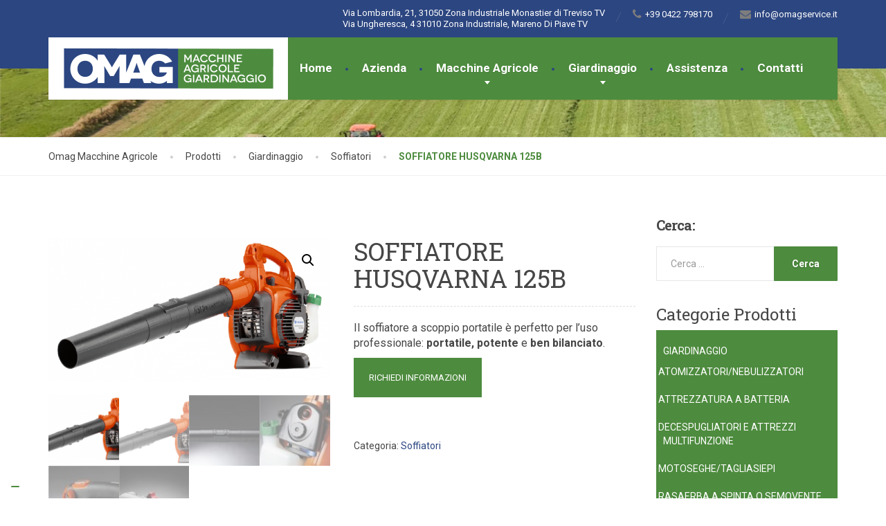

--- FILE ---
content_type: text/html; charset=UTF-8
request_url: https://www.omagmacchineagricole.it/prodotto/soffiatore-husqvarna-125b/
body_size: 33757
content:
<!doctype html>
<html lang="it-IT">
<head><meta charset="UTF-8"><script>if(navigator.userAgent.match(/MSIE|Internet Explorer/i)||navigator.userAgent.match(/Trident\/7\..*?rv:11/i)){var href=document.location.href;if(!href.match(/[?&]nowprocket/)){if(href.indexOf("?")==-1){if(href.indexOf("#")==-1){document.location.href=href+"?nowprocket=1"}else{document.location.href=href.replace("#","?nowprocket=1#")}}else{if(href.indexOf("#")==-1){document.location.href=href+"&nowprocket=1"}else{document.location.href=href.replace("#","&nowprocket=1#")}}}}</script><script>(()=>{class RocketLazyLoadScripts{constructor(){this.v="2.0.3",this.userEvents=["keydown","keyup","mousedown","mouseup","mousemove","mouseover","mouseenter","mouseout","mouseleave","touchmove","touchstart","touchend","touchcancel","wheel","click","dblclick","input","visibilitychange"],this.attributeEvents=["onblur","onclick","oncontextmenu","ondblclick","onfocus","onmousedown","onmouseenter","onmouseleave","onmousemove","onmouseout","onmouseover","onmouseup","onmousewheel","onscroll","onsubmit"]}async t(){this.i(),this.o(),/iP(ad|hone)/.test(navigator.userAgent)&&this.h(),this.u(),this.l(this),this.m(),this.k(this),this.p(this),this._(),await Promise.all([this.R(),this.L()]),this.lastBreath=Date.now(),this.S(this),this.P(),this.D(),this.O(),this.M(),await this.C(this.delayedScripts.normal),await this.C(this.delayedScripts.defer),await this.C(this.delayedScripts.async),this.F("domReady"),await this.T(),await this.j(),await this.I(),this.F("windowLoad"),await this.A(),window.dispatchEvent(new Event("rocket-allScriptsLoaded")),this.everythingLoaded=!0,this.lastTouchEnd&&await new Promise((t=>setTimeout(t,500-Date.now()+this.lastTouchEnd))),this.H(),this.F("all"),this.U(),this.W()}i(){this.CSPIssue=sessionStorage.getItem("rocketCSPIssue"),document.addEventListener("securitypolicyviolation",(t=>{this.CSPIssue||"script-src-elem"!==t.violatedDirective||"data"!==t.blockedURI||(this.CSPIssue=!0,sessionStorage.setItem("rocketCSPIssue",!0))}),{isRocket:!0})}o(){window.addEventListener("pageshow",(t=>{this.persisted=t.persisted,this.realWindowLoadedFired=!0}),{isRocket:!0}),window.addEventListener("pagehide",(()=>{this.onFirstUserAction=null}),{isRocket:!0})}h(){let t;function e(e){t=e}window.addEventListener("touchstart",e,{isRocket:!0}),window.addEventListener("touchend",(function i(o){Math.abs(o.changedTouches[0].pageX-t.changedTouches[0].pageX)<10&&Math.abs(o.changedTouches[0].pageY-t.changedTouches[0].pageY)<10&&o.timeStamp-t.timeStamp<200&&(o.target.dispatchEvent(new PointerEvent("click",{target:o.target,bubbles:!0,cancelable:!0,detail:1})),event.preventDefault(),window.removeEventListener("touchstart",e,{isRocket:!0}),window.removeEventListener("touchend",i,{isRocket:!0}))}),{isRocket:!0})}q(t){this.userActionTriggered||("mousemove"!==t.type||this.firstMousemoveIgnored?"keyup"===t.type||"mouseover"===t.type||"mouseout"===t.type||(this.userActionTriggered=!0,this.onFirstUserAction&&this.onFirstUserAction()):this.firstMousemoveIgnored=!0),"click"===t.type&&t.preventDefault(),this.savedUserEvents.length>0&&(t.stopPropagation(),t.stopImmediatePropagation()),"touchstart"===this.lastEvent&&"touchend"===t.type&&(this.lastTouchEnd=Date.now()),"click"===t.type&&(this.lastTouchEnd=0),this.lastEvent=t.type,this.savedUserEvents.push(t)}u(){this.savedUserEvents=[],this.userEventHandler=this.q.bind(this),this.userEvents.forEach((t=>window.addEventListener(t,this.userEventHandler,{passive:!1,isRocket:!0})))}U(){this.userEvents.forEach((t=>window.removeEventListener(t,this.userEventHandler,{passive:!1,isRocket:!0}))),this.savedUserEvents.forEach((t=>{t.target.dispatchEvent(new window[t.constructor.name](t.type,t))}))}m(){this.eventsMutationObserver=new MutationObserver((t=>{const e="return false";for(const i of t){if("attributes"===i.type){const t=i.target.getAttribute(i.attributeName);t&&t!==e&&(i.target.setAttribute("data-rocket-"+i.attributeName,t),i.target["rocket"+i.attributeName]=new Function("event",t),i.target.setAttribute(i.attributeName,e))}"childList"===i.type&&i.addedNodes.forEach((t=>{if(t.nodeType===Node.ELEMENT_NODE)for(const i of t.attributes)this.attributeEvents.includes(i.name)&&i.value&&""!==i.value&&(t.setAttribute("data-rocket-"+i.name,i.value),t["rocket"+i.name]=new Function("event",i.value),t.setAttribute(i.name,e))}))}})),this.eventsMutationObserver.observe(document,{subtree:!0,childList:!0,attributeFilter:this.attributeEvents})}H(){this.eventsMutationObserver.disconnect(),this.attributeEvents.forEach((t=>{document.querySelectorAll("[data-rocket-"+t+"]").forEach((e=>{e.setAttribute(t,e.getAttribute("data-rocket-"+t)),e.removeAttribute("data-rocket-"+t)}))}))}k(t){Object.defineProperty(HTMLElement.prototype,"onclick",{get(){return this.rocketonclick||null},set(e){this.rocketonclick=e,this.setAttribute(t.everythingLoaded?"onclick":"data-rocket-onclick","this.rocketonclick(event)")}})}S(t){function e(e,i){let o=e[i];e[i]=null,Object.defineProperty(e,i,{get:()=>o,set(s){t.everythingLoaded?o=s:e["rocket"+i]=o=s}})}e(document,"onreadystatechange"),e(window,"onload"),e(window,"onpageshow");try{Object.defineProperty(document,"readyState",{get:()=>t.rocketReadyState,set(e){t.rocketReadyState=e},configurable:!0}),document.readyState="loading"}catch(t){console.log("WPRocket DJE readyState conflict, bypassing")}}l(t){this.originalAddEventListener=EventTarget.prototype.addEventListener,this.originalRemoveEventListener=EventTarget.prototype.removeEventListener,this.savedEventListeners=[],EventTarget.prototype.addEventListener=function(e,i,o){o&&o.isRocket||!t.B(e,this)&&!t.userEvents.includes(e)||t.B(e,this)&&!t.userActionTriggered||e.startsWith("rocket-")||t.everythingLoaded?t.originalAddEventListener.call(this,e,i,o):t.savedEventListeners.push({target:this,remove:!1,type:e,func:i,options:o})},EventTarget.prototype.removeEventListener=function(e,i,o){o&&o.isRocket||!t.B(e,this)&&!t.userEvents.includes(e)||t.B(e,this)&&!t.userActionTriggered||e.startsWith("rocket-")||t.everythingLoaded?t.originalRemoveEventListener.call(this,e,i,o):t.savedEventListeners.push({target:this,remove:!0,type:e,func:i,options:o})}}F(t){"all"===t&&(EventTarget.prototype.addEventListener=this.originalAddEventListener,EventTarget.prototype.removeEventListener=this.originalRemoveEventListener),this.savedEventListeners=this.savedEventListeners.filter((e=>{let i=e.type,o=e.target||window;return"domReady"===t&&"DOMContentLoaded"!==i&&"readystatechange"!==i||("windowLoad"===t&&"load"!==i&&"readystatechange"!==i&&"pageshow"!==i||(this.B(i,o)&&(i="rocket-"+i),e.remove?o.removeEventListener(i,e.func,e.options):o.addEventListener(i,e.func,e.options),!1))}))}p(t){let e;function i(e){return t.everythingLoaded?e:e.split(" ").map((t=>"load"===t||t.startsWith("load.")?"rocket-jquery-load":t)).join(" ")}function o(o){function s(e){const s=o.fn[e];o.fn[e]=o.fn.init.prototype[e]=function(){return this[0]===window&&t.userActionTriggered&&("string"==typeof arguments[0]||arguments[0]instanceof String?arguments[0]=i(arguments[0]):"object"==typeof arguments[0]&&Object.keys(arguments[0]).forEach((t=>{const e=arguments[0][t];delete arguments[0][t],arguments[0][i(t)]=e}))),s.apply(this,arguments),this}}if(o&&o.fn&&!t.allJQueries.includes(o)){const e={DOMContentLoaded:[],"rocket-DOMContentLoaded":[]};for(const t in e)document.addEventListener(t,(()=>{e[t].forEach((t=>t()))}),{isRocket:!0});o.fn.ready=o.fn.init.prototype.ready=function(i){function s(){parseInt(o.fn.jquery)>2?setTimeout((()=>i.bind(document)(o))):i.bind(document)(o)}return t.realDomReadyFired?!t.userActionTriggered||t.fauxDomReadyFired?s():e["rocket-DOMContentLoaded"].push(s):e.DOMContentLoaded.push(s),o([])},s("on"),s("one"),s("off"),t.allJQueries.push(o)}e=o}t.allJQueries=[],o(window.jQuery),Object.defineProperty(window,"jQuery",{get:()=>e,set(t){o(t)}})}P(){const t=new Map;document.write=document.writeln=function(e){const i=document.currentScript,o=document.createRange(),s=i.parentElement;let n=t.get(i);void 0===n&&(n=i.nextSibling,t.set(i,n));const c=document.createDocumentFragment();o.setStart(c,0),c.appendChild(o.createContextualFragment(e)),s.insertBefore(c,n)}}async R(){return new Promise((t=>{this.userActionTriggered?t():this.onFirstUserAction=t}))}async L(){return new Promise((t=>{document.addEventListener("DOMContentLoaded",(()=>{this.realDomReadyFired=!0,t()}),{isRocket:!0})}))}async I(){return this.realWindowLoadedFired?Promise.resolve():new Promise((t=>{window.addEventListener("load",t,{isRocket:!0})}))}M(){this.pendingScripts=[];this.scriptsMutationObserver=new MutationObserver((t=>{for(const e of t)e.addedNodes.forEach((t=>{"SCRIPT"!==t.tagName||t.noModule||t.isWPRocket||this.pendingScripts.push({script:t,promise:new Promise((e=>{const i=()=>{const i=this.pendingScripts.findIndex((e=>e.script===t));i>=0&&this.pendingScripts.splice(i,1),e()};t.addEventListener("load",i,{isRocket:!0}),t.addEventListener("error",i,{isRocket:!0}),setTimeout(i,1e3)}))})}))})),this.scriptsMutationObserver.observe(document,{childList:!0,subtree:!0})}async j(){await this.J(),this.pendingScripts.length?(await this.pendingScripts[0].promise,await this.j()):this.scriptsMutationObserver.disconnect()}D(){this.delayedScripts={normal:[],async:[],defer:[]},document.querySelectorAll("script[type$=rocketlazyloadscript]").forEach((t=>{t.hasAttribute("data-rocket-src")?t.hasAttribute("async")&&!1!==t.async?this.delayedScripts.async.push(t):t.hasAttribute("defer")&&!1!==t.defer||"module"===t.getAttribute("data-rocket-type")?this.delayedScripts.defer.push(t):this.delayedScripts.normal.push(t):this.delayedScripts.normal.push(t)}))}async _(){await this.L();let t=[];document.querySelectorAll("script[type$=rocketlazyloadscript][data-rocket-src]").forEach((e=>{let i=e.getAttribute("data-rocket-src");if(i&&!i.startsWith("data:")){i.startsWith("//")&&(i=location.protocol+i);try{const o=new URL(i).origin;o!==location.origin&&t.push({src:o,crossOrigin:e.crossOrigin||"module"===e.getAttribute("data-rocket-type")})}catch(t){}}})),t=[...new Map(t.map((t=>[JSON.stringify(t),t]))).values()],this.N(t,"preconnect")}async $(t){if(await this.G(),!0!==t.noModule||!("noModule"in HTMLScriptElement.prototype))return new Promise((e=>{let i;function o(){(i||t).setAttribute("data-rocket-status","executed"),e()}try{if(navigator.userAgent.includes("Firefox/")||""===navigator.vendor||this.CSPIssue)i=document.createElement("script"),[...t.attributes].forEach((t=>{let e=t.nodeName;"type"!==e&&("data-rocket-type"===e&&(e="type"),"data-rocket-src"===e&&(e="src"),i.setAttribute(e,t.nodeValue))})),t.text&&(i.text=t.text),t.nonce&&(i.nonce=t.nonce),i.hasAttribute("src")?(i.addEventListener("load",o,{isRocket:!0}),i.addEventListener("error",(()=>{i.setAttribute("data-rocket-status","failed-network"),e()}),{isRocket:!0}),setTimeout((()=>{i.isConnected||e()}),1)):(i.text=t.text,o()),i.isWPRocket=!0,t.parentNode.replaceChild(i,t);else{const i=t.getAttribute("data-rocket-type"),s=t.getAttribute("data-rocket-src");i?(t.type=i,t.removeAttribute("data-rocket-type")):t.removeAttribute("type"),t.addEventListener("load",o,{isRocket:!0}),t.addEventListener("error",(i=>{this.CSPIssue&&i.target.src.startsWith("data:")?(console.log("WPRocket: CSP fallback activated"),t.removeAttribute("src"),this.$(t).then(e)):(t.setAttribute("data-rocket-status","failed-network"),e())}),{isRocket:!0}),s?(t.fetchPriority="high",t.removeAttribute("data-rocket-src"),t.src=s):t.src="data:text/javascript;base64,"+window.btoa(unescape(encodeURIComponent(t.text)))}}catch(i){t.setAttribute("data-rocket-status","failed-transform"),e()}}));t.setAttribute("data-rocket-status","skipped")}async C(t){const e=t.shift();return e?(e.isConnected&&await this.$(e),this.C(t)):Promise.resolve()}O(){this.N([...this.delayedScripts.normal,...this.delayedScripts.defer,...this.delayedScripts.async],"preload")}N(t,e){this.trash=this.trash||[];let i=!0;var o=document.createDocumentFragment();t.forEach((t=>{const s=t.getAttribute&&t.getAttribute("data-rocket-src")||t.src;if(s&&!s.startsWith("data:")){const n=document.createElement("link");n.href=s,n.rel=e,"preconnect"!==e&&(n.as="script",n.fetchPriority=i?"high":"low"),t.getAttribute&&"module"===t.getAttribute("data-rocket-type")&&(n.crossOrigin=!0),t.crossOrigin&&(n.crossOrigin=t.crossOrigin),t.integrity&&(n.integrity=t.integrity),t.nonce&&(n.nonce=t.nonce),o.appendChild(n),this.trash.push(n),i=!1}})),document.head.appendChild(o)}W(){this.trash.forEach((t=>t.remove()))}async T(){try{document.readyState="interactive"}catch(t){}this.fauxDomReadyFired=!0;try{await this.G(),document.dispatchEvent(new Event("rocket-readystatechange")),await this.G(),document.rocketonreadystatechange&&document.rocketonreadystatechange(),await this.G(),document.dispatchEvent(new Event("rocket-DOMContentLoaded")),await this.G(),window.dispatchEvent(new Event("rocket-DOMContentLoaded"))}catch(t){console.error(t)}}async A(){try{document.readyState="complete"}catch(t){}try{await this.G(),document.dispatchEvent(new Event("rocket-readystatechange")),await this.G(),document.rocketonreadystatechange&&document.rocketonreadystatechange(),await this.G(),window.dispatchEvent(new Event("rocket-load")),await this.G(),window.rocketonload&&window.rocketonload(),await this.G(),this.allJQueries.forEach((t=>t(window).trigger("rocket-jquery-load"))),await this.G();const t=new Event("rocket-pageshow");t.persisted=this.persisted,window.dispatchEvent(t),await this.G(),window.rocketonpageshow&&window.rocketonpageshow({persisted:this.persisted})}catch(t){console.error(t)}}async G(){Date.now()-this.lastBreath>45&&(await this.J(),this.lastBreath=Date.now())}async J(){return document.hidden?new Promise((t=>setTimeout(t))):new Promise((t=>requestAnimationFrame(t)))}B(t,e){return e===document&&"readystatechange"===t||(e===document&&"DOMContentLoaded"===t||(e===window&&"DOMContentLoaded"===t||(e===window&&"load"===t||e===window&&"pageshow"===t)))}static run(){(new RocketLazyLoadScripts).t()}}RocketLazyLoadScripts.run()})();</script>
	
	<meta name="viewport" content="width=device-width, initial-scale=1">
	<link rel="profile" href="https://gmpg.org/xfn/11">

				<script type="text/javascript" class="_iub_cs_skip">
				var _iub = _iub || {};
				_iub.csConfiguration = _iub.csConfiguration || {};
				_iub.csConfiguration.siteId = "1170155";
				_iub.csConfiguration.cookiePolicyId = "56987250";
			</script>
			<script type="rocketlazyloadscript" data-minify="1" class="_iub_cs_skip" data-rocket-src="https://www.omagmacchineagricole.it/wp-content/cache/min/1/autoblocking/1170155.js?ver=1746440433" data-rocket-defer defer></script>
			<meta name='robots' content='index, follow, max-image-preview:large, max-snippet:-1, max-video-preview:-1' />
<script type="rocketlazyloadscript" data-rocket-type="text/javascript">window.addEventListener('DOMContentLoaded', function() {function rgmkInitGoogleMaps(){window.rgmkGoogleMapsCallback=true;try{jQuery(document).trigger("rgmkGoogleMapsLoad")}catch(err){}}});</script>
	<!-- This site is optimized with the Yoast SEO plugin v22.6 - https://yoast.com/wordpress/plugins/seo/ -->
	<title>SOFFIATORE HUSQVARNA 125B - Omag Macchine Agricole</title><link rel="preload" data-rocket-preload as="image" href="https://www.omagmacchineagricole.it/wp-content/uploads/macchine_agricole_kubota.jpg" fetchpriority="high"><link rel="preload" data-rocket-preload as="style" href="https://fonts.googleapis.com/css?family=Roboto%3A400%2C700%7CRoboto%20Slab%3A400%2C700&#038;subset=latin%2Clatin-ext&#038;display=swap" /><link rel="stylesheet" href="https://fonts.googleapis.com/css?family=Roboto%3A400%2C700%7CRoboto%20Slab%3A400%2C700&#038;subset=latin%2Clatin-ext&#038;display=swap" media="print" onload="this.media='all'" /><noscript><link rel="stylesheet" href="https://fonts.googleapis.com/css?family=Roboto%3A400%2C700%7CRoboto%20Slab%3A400%2C700&#038;subset=latin%2Clatin-ext&#038;display=swap" /></noscript>
	<link rel="canonical" href="https://www.omagmacchineagricole.it/prodotto/soffiatore-husqvarna-125b/" />
	<meta property="og:locale" content="it_IT" />
	<meta property="og:type" content="article" />
	<meta property="og:title" content="SOFFIATORE HUSQVARNA 125B - Omag Macchine Agricole" />
	<meta property="og:description" content="Il soffiatore a scoppio portatile è perfetto per l&#039;uso professionale: portatile, potente e ben bilanciato." />
	<meta property="og:url" content="https://www.omagmacchineagricole.it/prodotto/soffiatore-husqvarna-125b/" />
	<meta property="og:site_name" content="Omag Macchine Agricole" />
	<meta property="article:modified_time" content="2024-11-05T16:18:13+00:00" />
	<meta property="og:image" content="https://www.omagmacchineagricole.it/wp-content/uploads/Immagine-e1525429049169.png" />
	<meta property="og:image:width" content="200" />
	<meta property="og:image:height" content="102" />
	<meta property="og:image:type" content="image/png" />
	<meta name="twitter:card" content="summary_large_image" />
	<meta name="twitter:label1" content="Tempo di lettura stimato" />
	<meta name="twitter:data1" content="1 minuto" />
	<script type="application/ld+json" class="yoast-schema-graph">{"@context":"https://schema.org","@graph":[{"@type":"WebPage","@id":"https://www.omagmacchineagricole.it/prodotto/soffiatore-husqvarna-125b/","url":"https://www.omagmacchineagricole.it/prodotto/soffiatore-husqvarna-125b/","name":"SOFFIATORE HUSQVARNA 125B - Omag Macchine Agricole","isPartOf":{"@id":"https://www.omagmacchineagricole.it/#website"},"primaryImageOfPage":{"@id":"https://www.omagmacchineagricole.it/prodotto/soffiatore-husqvarna-125b/#primaryimage"},"image":{"@id":"https://www.omagmacchineagricole.it/prodotto/soffiatore-husqvarna-125b/#primaryimage"},"thumbnailUrl":"https://www.omagmacchineagricole.it/wp-content/uploads/Immagine-e1525429049169.png","datePublished":"2018-03-04T11:03:01+00:00","dateModified":"2024-11-05T16:18:13+00:00","breadcrumb":{"@id":"https://www.omagmacchineagricole.it/prodotto/soffiatore-husqvarna-125b/#breadcrumb"},"inLanguage":"it-IT","potentialAction":[{"@type":"ReadAction","target":["https://www.omagmacchineagricole.it/prodotto/soffiatore-husqvarna-125b/"]}]},{"@type":"ImageObject","inLanguage":"it-IT","@id":"https://www.omagmacchineagricole.it/prodotto/soffiatore-husqvarna-125b/#primaryimage","url":"https://www.omagmacchineagricole.it/wp-content/uploads/Immagine-e1525429049169.png","contentUrl":"https://www.omagmacchineagricole.it/wp-content/uploads/Immagine-e1525429049169.png","width":200,"height":102},{"@type":"BreadcrumbList","@id":"https://www.omagmacchineagricole.it/prodotto/soffiatore-husqvarna-125b/#breadcrumb","itemListElement":[{"@type":"ListItem","position":1,"name":"Home","item":"https://www.omagmacchineagricole.it/"},{"@type":"ListItem","position":2,"name":"Prodotti","item":"https://www.omagmacchineagricole.it/shop/"},{"@type":"ListItem","position":3,"name":"SOFFIATORE HUSQVARNA 125B"}]},{"@type":"WebSite","@id":"https://www.omagmacchineagricole.it/#website","url":"https://www.omagmacchineagricole.it/","name":"Omag Macchine Agricole","description":"","potentialAction":[{"@type":"SearchAction","target":{"@type":"EntryPoint","urlTemplate":"https://www.omagmacchineagricole.it/?s={search_term_string}"},"query-input":"required name=search_term_string"}],"inLanguage":"it-IT"}]}</script>
	<!-- / Yoast SEO plugin. -->


<link rel='dns-prefetch' href='//cdn.iubenda.com' />
<link rel='dns-prefetch' href='//fonts.googleapis.com' />
<link href='https://fonts.gstatic.com' crossorigin rel='preconnect' />
<link rel="alternate" type="application/rss+xml" title="Omag Macchine Agricole &raquo; Feed" href="https://www.omagmacchineagricole.it/feed/" />
<link rel="alternate" type="application/rss+xml" title="Omag Macchine Agricole &raquo; Feed dei commenti" href="https://www.omagmacchineagricole.it/comments/feed/" />
<link rel="alternate" type="application/rss+xml" title="Omag Macchine Agricole &raquo; SOFFIATORE HUSQVARNA 125B Feed dei commenti" href="https://www.omagmacchineagricole.it/prodotto/soffiatore-husqvarna-125b/feed/" />
<link rel='stylesheet' id='wp-block-library-css' href='https://www.omagmacchineagricole.it/wp-includes/css/dist/block-library/style.min.css?ver=6e206a97da6cb298409a2669f8d3eca6' type='text/css' media='all' />
<style id='wp-block-library-theme-inline-css' type='text/css'>
.wp-block-audio figcaption{color:#555;font-size:13px;text-align:center}.is-dark-theme .wp-block-audio figcaption{color:#ffffffa6}.wp-block-audio{margin:0 0 1em}.wp-block-code{border:1px solid #ccc;border-radius:4px;font-family:Menlo,Consolas,monaco,monospace;padding:.8em 1em}.wp-block-embed figcaption{color:#555;font-size:13px;text-align:center}.is-dark-theme .wp-block-embed figcaption{color:#ffffffa6}.wp-block-embed{margin:0 0 1em}.blocks-gallery-caption{color:#555;font-size:13px;text-align:center}.is-dark-theme .blocks-gallery-caption{color:#ffffffa6}.wp-block-image figcaption{color:#555;font-size:13px;text-align:center}.is-dark-theme .wp-block-image figcaption{color:#ffffffa6}.wp-block-image{margin:0 0 1em}.wp-block-pullquote{border-bottom:4px solid;border-top:4px solid;color:currentColor;margin-bottom:1.75em}.wp-block-pullquote cite,.wp-block-pullquote footer,.wp-block-pullquote__citation{color:currentColor;font-size:.8125em;font-style:normal;text-transform:uppercase}.wp-block-quote{border-left:.25em solid;margin:0 0 1.75em;padding-left:1em}.wp-block-quote cite,.wp-block-quote footer{color:currentColor;font-size:.8125em;font-style:normal;position:relative}.wp-block-quote.has-text-align-right{border-left:none;border-right:.25em solid;padding-left:0;padding-right:1em}.wp-block-quote.has-text-align-center{border:none;padding-left:0}.wp-block-quote.is-large,.wp-block-quote.is-style-large,.wp-block-quote.is-style-plain{border:none}.wp-block-search .wp-block-search__label{font-weight:700}.wp-block-search__button{border:1px solid #ccc;padding:.375em .625em}:where(.wp-block-group.has-background){padding:1.25em 2.375em}.wp-block-separator.has-css-opacity{opacity:.4}.wp-block-separator{border:none;border-bottom:2px solid;margin-left:auto;margin-right:auto}.wp-block-separator.has-alpha-channel-opacity{opacity:1}.wp-block-separator:not(.is-style-wide):not(.is-style-dots){width:100px}.wp-block-separator.has-background:not(.is-style-dots){border-bottom:none;height:1px}.wp-block-separator.has-background:not(.is-style-wide):not(.is-style-dots){height:2px}.wp-block-table{margin:0 0 1em}.wp-block-table td,.wp-block-table th{word-break:normal}.wp-block-table figcaption{color:#555;font-size:13px;text-align:center}.is-dark-theme .wp-block-table figcaption{color:#ffffffa6}.wp-block-video figcaption{color:#555;font-size:13px;text-align:center}.is-dark-theme .wp-block-video figcaption{color:#ffffffa6}.wp-block-video{margin:0 0 1em}.wp-block-template-part.has-background{margin-bottom:0;margin-top:0;padding:1.25em 2.375em}
</style>
<style id='classic-theme-styles-inline-css' type='text/css'>
/*! This file is auto-generated */
.wp-block-button__link{color:#fff;background-color:#32373c;border-radius:9999px;box-shadow:none;text-decoration:none;padding:calc(.667em + 2px) calc(1.333em + 2px);font-size:1.125em}.wp-block-file__button{background:#32373c;color:#fff;text-decoration:none}
</style>
<style id='global-styles-inline-css' type='text/css'>
body{--wp--preset--color--black: #000000;--wp--preset--color--cyan-bluish-gray: #abb8c3;--wp--preset--color--white: #ffffff;--wp--preset--color--pale-pink: #f78da7;--wp--preset--color--vivid-red: #cf2e2e;--wp--preset--color--luminous-vivid-orange: #ff6900;--wp--preset--color--luminous-vivid-amber: #fcb900;--wp--preset--color--light-green-cyan: #7bdcb5;--wp--preset--color--vivid-green-cyan: #00d084;--wp--preset--color--pale-cyan-blue: #8ed1fc;--wp--preset--color--vivid-cyan-blue: #0693e3;--wp--preset--color--vivid-purple: #9b51e0;--wp--preset--color--theme-green: #9fc612;--wp--preset--color--theme-button-green: #a2c046;--wp--preset--color--theme-text-color: #a5a5a5;--wp--preset--gradient--vivid-cyan-blue-to-vivid-purple: linear-gradient(135deg,rgba(6,147,227,1) 0%,rgb(155,81,224) 100%);--wp--preset--gradient--light-green-cyan-to-vivid-green-cyan: linear-gradient(135deg,rgb(122,220,180) 0%,rgb(0,208,130) 100%);--wp--preset--gradient--luminous-vivid-amber-to-luminous-vivid-orange: linear-gradient(135deg,rgba(252,185,0,1) 0%,rgba(255,105,0,1) 100%);--wp--preset--gradient--luminous-vivid-orange-to-vivid-red: linear-gradient(135deg,rgba(255,105,0,1) 0%,rgb(207,46,46) 100%);--wp--preset--gradient--very-light-gray-to-cyan-bluish-gray: linear-gradient(135deg,rgb(238,238,238) 0%,rgb(169,184,195) 100%);--wp--preset--gradient--cool-to-warm-spectrum: linear-gradient(135deg,rgb(74,234,220) 0%,rgb(151,120,209) 20%,rgb(207,42,186) 40%,rgb(238,44,130) 60%,rgb(251,105,98) 80%,rgb(254,248,76) 100%);--wp--preset--gradient--blush-light-purple: linear-gradient(135deg,rgb(255,206,236) 0%,rgb(152,150,240) 100%);--wp--preset--gradient--blush-bordeaux: linear-gradient(135deg,rgb(254,205,165) 0%,rgb(254,45,45) 50%,rgb(107,0,62) 100%);--wp--preset--gradient--luminous-dusk: linear-gradient(135deg,rgb(255,203,112) 0%,rgb(199,81,192) 50%,rgb(65,88,208) 100%);--wp--preset--gradient--pale-ocean: linear-gradient(135deg,rgb(255,245,203) 0%,rgb(182,227,212) 50%,rgb(51,167,181) 100%);--wp--preset--gradient--electric-grass: linear-gradient(135deg,rgb(202,248,128) 0%,rgb(113,206,126) 100%);--wp--preset--gradient--midnight: linear-gradient(135deg,rgb(2,3,129) 0%,rgb(40,116,252) 100%);--wp--preset--font-size--small: 13px;--wp--preset--font-size--medium: 16px;--wp--preset--font-size--large: 36px;--wp--preset--font-size--x-large: 42px;--wp--preset--font-size--normal: 14px;--wp--preset--spacing--20: 0.44rem;--wp--preset--spacing--30: 0.67rem;--wp--preset--spacing--40: 1rem;--wp--preset--spacing--50: 1.5rem;--wp--preset--spacing--60: 2.25rem;--wp--preset--spacing--70: 3.38rem;--wp--preset--spacing--80: 5.06rem;--wp--preset--shadow--natural: 6px 6px 9px rgba(0, 0, 0, 0.2);--wp--preset--shadow--deep: 12px 12px 50px rgba(0, 0, 0, 0.4);--wp--preset--shadow--sharp: 6px 6px 0px rgba(0, 0, 0, 0.2);--wp--preset--shadow--outlined: 6px 6px 0px -3px rgba(255, 255, 255, 1), 6px 6px rgba(0, 0, 0, 1);--wp--preset--shadow--crisp: 6px 6px 0px rgba(0, 0, 0, 1);}:where(.is-layout-flex){gap: 0.5em;}:where(.is-layout-grid){gap: 0.5em;}body .is-layout-flex{display: flex;}body .is-layout-flex{flex-wrap: wrap;align-items: center;}body .is-layout-flex > *{margin: 0;}body .is-layout-grid{display: grid;}body .is-layout-grid > *{margin: 0;}:where(.wp-block-columns.is-layout-flex){gap: 2em;}:where(.wp-block-columns.is-layout-grid){gap: 2em;}:where(.wp-block-post-template.is-layout-flex){gap: 1.25em;}:where(.wp-block-post-template.is-layout-grid){gap: 1.25em;}.has-black-color{color: var(--wp--preset--color--black) !important;}.has-cyan-bluish-gray-color{color: var(--wp--preset--color--cyan-bluish-gray) !important;}.has-white-color{color: var(--wp--preset--color--white) !important;}.has-pale-pink-color{color: var(--wp--preset--color--pale-pink) !important;}.has-vivid-red-color{color: var(--wp--preset--color--vivid-red) !important;}.has-luminous-vivid-orange-color{color: var(--wp--preset--color--luminous-vivid-orange) !important;}.has-luminous-vivid-amber-color{color: var(--wp--preset--color--luminous-vivid-amber) !important;}.has-light-green-cyan-color{color: var(--wp--preset--color--light-green-cyan) !important;}.has-vivid-green-cyan-color{color: var(--wp--preset--color--vivid-green-cyan) !important;}.has-pale-cyan-blue-color{color: var(--wp--preset--color--pale-cyan-blue) !important;}.has-vivid-cyan-blue-color{color: var(--wp--preset--color--vivid-cyan-blue) !important;}.has-vivid-purple-color{color: var(--wp--preset--color--vivid-purple) !important;}.has-black-background-color{background-color: var(--wp--preset--color--black) !important;}.has-cyan-bluish-gray-background-color{background-color: var(--wp--preset--color--cyan-bluish-gray) !important;}.has-white-background-color{background-color: var(--wp--preset--color--white) !important;}.has-pale-pink-background-color{background-color: var(--wp--preset--color--pale-pink) !important;}.has-vivid-red-background-color{background-color: var(--wp--preset--color--vivid-red) !important;}.has-luminous-vivid-orange-background-color{background-color: var(--wp--preset--color--luminous-vivid-orange) !important;}.has-luminous-vivid-amber-background-color{background-color: var(--wp--preset--color--luminous-vivid-amber) !important;}.has-light-green-cyan-background-color{background-color: var(--wp--preset--color--light-green-cyan) !important;}.has-vivid-green-cyan-background-color{background-color: var(--wp--preset--color--vivid-green-cyan) !important;}.has-pale-cyan-blue-background-color{background-color: var(--wp--preset--color--pale-cyan-blue) !important;}.has-vivid-cyan-blue-background-color{background-color: var(--wp--preset--color--vivid-cyan-blue) !important;}.has-vivid-purple-background-color{background-color: var(--wp--preset--color--vivid-purple) !important;}.has-black-border-color{border-color: var(--wp--preset--color--black) !important;}.has-cyan-bluish-gray-border-color{border-color: var(--wp--preset--color--cyan-bluish-gray) !important;}.has-white-border-color{border-color: var(--wp--preset--color--white) !important;}.has-pale-pink-border-color{border-color: var(--wp--preset--color--pale-pink) !important;}.has-vivid-red-border-color{border-color: var(--wp--preset--color--vivid-red) !important;}.has-luminous-vivid-orange-border-color{border-color: var(--wp--preset--color--luminous-vivid-orange) !important;}.has-luminous-vivid-amber-border-color{border-color: var(--wp--preset--color--luminous-vivid-amber) !important;}.has-light-green-cyan-border-color{border-color: var(--wp--preset--color--light-green-cyan) !important;}.has-vivid-green-cyan-border-color{border-color: var(--wp--preset--color--vivid-green-cyan) !important;}.has-pale-cyan-blue-border-color{border-color: var(--wp--preset--color--pale-cyan-blue) !important;}.has-vivid-cyan-blue-border-color{border-color: var(--wp--preset--color--vivid-cyan-blue) !important;}.has-vivid-purple-border-color{border-color: var(--wp--preset--color--vivid-purple) !important;}.has-vivid-cyan-blue-to-vivid-purple-gradient-background{background: var(--wp--preset--gradient--vivid-cyan-blue-to-vivid-purple) !important;}.has-light-green-cyan-to-vivid-green-cyan-gradient-background{background: var(--wp--preset--gradient--light-green-cyan-to-vivid-green-cyan) !important;}.has-luminous-vivid-amber-to-luminous-vivid-orange-gradient-background{background: var(--wp--preset--gradient--luminous-vivid-amber-to-luminous-vivid-orange) !important;}.has-luminous-vivid-orange-to-vivid-red-gradient-background{background: var(--wp--preset--gradient--luminous-vivid-orange-to-vivid-red) !important;}.has-very-light-gray-to-cyan-bluish-gray-gradient-background{background: var(--wp--preset--gradient--very-light-gray-to-cyan-bluish-gray) !important;}.has-cool-to-warm-spectrum-gradient-background{background: var(--wp--preset--gradient--cool-to-warm-spectrum) !important;}.has-blush-light-purple-gradient-background{background: var(--wp--preset--gradient--blush-light-purple) !important;}.has-blush-bordeaux-gradient-background{background: var(--wp--preset--gradient--blush-bordeaux) !important;}.has-luminous-dusk-gradient-background{background: var(--wp--preset--gradient--luminous-dusk) !important;}.has-pale-ocean-gradient-background{background: var(--wp--preset--gradient--pale-ocean) !important;}.has-electric-grass-gradient-background{background: var(--wp--preset--gradient--electric-grass) !important;}.has-midnight-gradient-background{background: var(--wp--preset--gradient--midnight) !important;}.has-small-font-size{font-size: var(--wp--preset--font-size--small) !important;}.has-medium-font-size{font-size: var(--wp--preset--font-size--medium) !important;}.has-large-font-size{font-size: var(--wp--preset--font-size--large) !important;}.has-x-large-font-size{font-size: var(--wp--preset--font-size--x-large) !important;}
.wp-block-navigation a:where(:not(.wp-element-button)){color: inherit;}
:where(.wp-block-post-template.is-layout-flex){gap: 1.25em;}:where(.wp-block-post-template.is-layout-grid){gap: 1.25em;}
:where(.wp-block-columns.is-layout-flex){gap: 2em;}:where(.wp-block-columns.is-layout-grid){gap: 2em;}
.wp-block-pullquote{font-size: 1.5em;line-height: 1.6;}
</style>
<link rel='stylesheet' id='photoswipe-css' href='https://www.omagmacchineagricole.it/wp-content/cache/background-css/1/www.omagmacchineagricole.it/wp-content/plugins/woocommerce/assets/css/photoswipe/photoswipe.min.css?ver=8.8.3&wpr_t=1769001841' type='text/css' media='all' />
<link rel='stylesheet' id='photoswipe-default-skin-css' href='https://www.omagmacchineagricole.it/wp-content/cache/background-css/1/www.omagmacchineagricole.it/wp-content/plugins/woocommerce/assets/css/photoswipe/default-skin/default-skin.min.css?ver=8.8.3&wpr_t=1769001841' type='text/css' media='all' />
<link data-minify="1" rel='stylesheet' id='woocommerce-layout-css' href='https://www.omagmacchineagricole.it/wp-content/cache/min/1/wp-content/plugins/woocommerce/assets/css/woocommerce-layout.css?ver=1746440433' type='text/css' media='all' />
<link data-minify="1" rel='stylesheet' id='woocommerce-smallscreen-css' href='https://www.omagmacchineagricole.it/wp-content/cache/min/1/wp-content/plugins/woocommerce/assets/css/woocommerce-smallscreen.css?ver=1746440433' type='text/css' media='only screen and (max-width: 768px)' />
<link data-minify="1" rel='stylesheet' id='woocommerce-general-css' href='https://www.omagmacchineagricole.it/wp-content/cache/background-css/1/www.omagmacchineagricole.it/wp-content/cache/min/1/wp-content/plugins/woocommerce/assets/css/woocommerce.css?ver=1746440433&wpr_t=1769001841' type='text/css' media='all' />
<style id='woocommerce-inline-inline-css' type='text/css'>
.woocommerce form .form-row .required { visibility: visible; }
</style>
<link data-minify="1" rel='stylesheet' id='contact-form-7-css' href='https://www.omagmacchineagricole.it/wp-content/cache/min/1/wp-content/plugins/contact-form-7/includes/css/styles.css?ver=1746440433' type='text/css' media='all' />
<style id='contact-form-7-inline-css' type='text/css'>
.wpcf7 .wpcf7-recaptcha iframe {margin-bottom: 0;}.wpcf7 .wpcf7-recaptcha[data-align="center"] > div {margin: 0 auto;}.wpcf7 .wpcf7-recaptcha[data-align="right"] > div {margin: 0 0 0 auto;}
</style>
<link data-minify="1" rel='stylesheet' id='wpcf7-redirect-script-frontend-css' href='https://www.omagmacchineagricole.it/wp-content/cache/min/1/wp-content/plugins/wpcf7-redirect/build/assets/frontend-script.css?ver=1746440433' type='text/css' media='all' />
<link data-minify="1" rel='stylesheet' id='yit-icon-retinaicon-font-css' href='https://www.omagmacchineagricole.it/wp-content/cache/min/1/wp-content/plugins/yith-woocommerce-catalog-mode-premium/assets/fonts/retinaicon-font/style.css?ver=1746440433' type='text/css' media='all' />
<link data-minify="1" rel='stylesheet' id='font-awesome-css' href='https://www.omagmacchineagricole.it/wp-content/cache/min/1/wp-content/plugins/yith-woocommerce-catalog-mode-premium/assets/css/font-awesome.min.css?ver=1746440433' type='text/css' media='all' />
<style id='font-awesome-inline-css' type='text/css'>
[data-font="FontAwesome"]:before {font-family: 'FontAwesome' !important;content: attr(data-icon) !important;speak: none !important;font-weight: normal !important;font-variant: normal !important;text-transform: none !important;line-height: 1 !important;font-style: normal !important;-webkit-font-smoothing: antialiased !important;-moz-osx-font-smoothing: grayscale !important;}
</style>
<link rel='stylesheet' id='ywctm-premium-style-css' href='https://www.omagmacchineagricole.it/wp-content/plugins/yith-woocommerce-catalog-mode-premium/assets/css/yith-catalog-mode-premium.min.css?ver=6e206a97da6cb298409a2669f8d3eca6' type='text/css' media='all' />
<link data-minify="1" rel='stylesheet' id='parent-style-css' href='https://www.omagmacchineagricole.it/wp-content/cache/background-css/1/www.omagmacchineagricole.it/wp-content/cache/min/1/wp-content/themes/the-landscaper/style.css?ver=1746440433&wpr_t=1769001841' type='text/css' media='all' />
<link rel='stylesheet' id='child-style-css' href='https://www.omagmacchineagricole.it/wp-content/themes/the-landscaper-child/style.css?ver=1.4.8.1' type='text/css' media='all' />

<link data-minify="1" rel='stylesheet' id='font-awesome-v4-shims-css' href='https://www.omagmacchineagricole.it/wp-content/cache/min/1/wp-content/themes/the-landscaper/assets/icons/fontawesome/css/v4-shims.css?ver=1746440433' type='text/css' media='all' />
<link data-minify="1" rel='stylesheet' id='bootstrap-css' href='https://www.omagmacchineagricole.it/wp-content/cache/min/1/wp-content/themes/the-landscaper/assets/css/bootstrap.css?ver=1746440433' type='text/css' media='all' />
<link rel='stylesheet' id='thelandscaper-main-css' href='https://www.omagmacchineagricole.it/wp-content/themes/the-landscaper-child/style.css?ver=1.4.8.1' type='text/css' media='all' />
<link data-minify="1" rel='stylesheet' id='thelandscaper-woocommerce-css' href='https://www.omagmacchineagricole.it/wp-content/cache/min/1/wp-content/themes/the-landscaper/assets/css/woocommerce.css?ver=1746440433' type='text/css' media='all' />
<link rel='stylesheet' id='fancybox-css' href='https://www.omagmacchineagricole.it/wp-content/plugins/easy-fancybox/fancybox/1.5.4/jquery.fancybox.min.css?ver=6e206a97da6cb298409a2669f8d3eca6' type='text/css' media='screen' />
<link data-minify="1" rel='stylesheet' id='scss-css' href='https://www.omagmacchineagricole.it/wp-content/cache/min/1/wp-content/cache/busting/1/sccss.css?ver=1746440433' type='text/css' media='all' />
<link data-minify="1" rel='stylesheet' id='colorbox-css' href='https://www.omagmacchineagricole.it/wp-content/cache/background-css/1/www.omagmacchineagricole.it/wp-content/cache/min/1/wp-content/plugins/lightbox-gallery/colorbox/example1/colorbox.css?ver=1746440433&wpr_t=1769001841' type='text/css' media='all' />

<script  type="text/javascript" class=" _iub_cs_skip" type="text/javascript" id="iubenda-head-inline-scripts-0">
/* <![CDATA[ */

var _iub = _iub || [];
_iub.csConfiguration = {"floatingPreferencesButtonDisplay":"bottom-left","perPurposeConsent":true,"siteId":1170155,"cookiePolicyId":56987250,"lang":"it", "banner":{ "acceptButtonCaptionColor":"white","acceptButtonColor":"#2C4681","acceptButtonDisplay":true,"backgroundColor":"#000001","closeButtonRejects":true,"customizeButtonCaptionColor":"white","customizeButtonColor":"#333333","customizeButtonDisplay":true,"explicitWithdrawal":true,"listPurposes":true,"position":"float-bottom-center","rejectButtonCaptionColor":"white","rejectButtonColor":"#2C4681","rejectButtonDisplay":true,"slideDown":false,"textColor":"white" }};
/* ]]> */
</script>
<script  type="text/javascript" src="//cdn.iubenda.com/cs/iubenda_cs.js" charset="UTF-8" async="async" class=" _iub_cs_skip" type="text/javascript" src="//cdn.iubenda.com/cs/iubenda_cs.js?ver=3.12.2" id="iubenda-head-scripts-1-js"></script>
<script type="text/javascript" src="https://www.omagmacchineagricole.it/wp-includes/js/jquery/jquery.min.js?ver=3.7.1" id="jquery-core-js" data-rocket-defer defer></script>
<script type="rocketlazyloadscript" data-rocket-type="text/javascript" data-rocket-src="https://www.omagmacchineagricole.it/wp-includes/js/jquery/jquery-migrate.min.js?ver=3.4.1" id="jquery-migrate-js" data-rocket-defer defer></script>
<script type="rocketlazyloadscript" data-rocket-type="text/javascript" data-rocket-src="https://www.omagmacchineagricole.it/wp-content/plugins/woocommerce/assets/js/jquery-blockui/jquery.blockUI.min.js?ver=2.7.0-wc.8.8.3" id="jquery-blockui-js" defer="defer" data-wp-strategy="defer"></script>
<script type="text/javascript" id="wc-add-to-cart-js-extra">
/* <![CDATA[ */
var wc_add_to_cart_params = {"ajax_url":"\/wp-admin\/admin-ajax.php","wc_ajax_url":"\/?wc-ajax=%%endpoint%%","i18n_view_cart":"Visualizza carrello","cart_url":"https:\/\/www.omagmacchineagricole.it","is_cart":"","cart_redirect_after_add":"no"};
/* ]]> */
</script>
<script type="rocketlazyloadscript" data-rocket-type="text/javascript" data-rocket-src="https://www.omagmacchineagricole.it/wp-content/plugins/woocommerce/assets/js/frontend/add-to-cart.min.js?ver=8.8.3" id="wc-add-to-cart-js" defer="defer" data-wp-strategy="defer"></script>
<script type="text/javascript" src="https://www.omagmacchineagricole.it/wp-content/plugins/woocommerce/assets/js/zoom/jquery.zoom.min.js?ver=1.7.21-wc.8.8.3" id="zoom-js" defer="defer" data-wp-strategy="defer"></script>
<script type="text/javascript" src="https://www.omagmacchineagricole.it/wp-content/plugins/woocommerce/assets/js/flexslider/jquery.flexslider.min.js?ver=2.7.2-wc.8.8.3" id="flexslider-js" defer="defer" data-wp-strategy="defer"></script>
<script type="text/javascript" src="https://www.omagmacchineagricole.it/wp-content/plugins/woocommerce/assets/js/photoswipe/photoswipe.min.js?ver=4.1.1-wc.8.8.3" id="photoswipe-js" defer="defer" data-wp-strategy="defer"></script>
<script type="text/javascript" src="https://www.omagmacchineagricole.it/wp-content/plugins/woocommerce/assets/js/photoswipe/photoswipe-ui-default.min.js?ver=4.1.1-wc.8.8.3" id="photoswipe-ui-default-js" defer="defer" data-wp-strategy="defer"></script>
<script type="text/javascript" id="wc-single-product-js-extra">
/* <![CDATA[ */
var wc_single_product_params = {"i18n_required_rating_text":"Seleziona una valutazione","review_rating_required":"yes","flexslider":{"rtl":false,"animation":"slide","smoothHeight":true,"directionNav":false,"controlNav":"thumbnails","slideshow":false,"animationSpeed":500,"animationLoop":false,"allowOneSlide":false},"zoom_enabled":"1","zoom_options":[],"photoswipe_enabled":"1","photoswipe_options":{"shareEl":false,"closeOnScroll":false,"history":false,"hideAnimationDuration":0,"showAnimationDuration":0},"flexslider_enabled":"1"};
/* ]]> */
</script>
<script type="text/javascript" src="https://www.omagmacchineagricole.it/wp-content/plugins/woocommerce/assets/js/frontend/single-product.min.js?ver=8.8.3" id="wc-single-product-js" defer="defer" data-wp-strategy="defer"></script>
<script type="rocketlazyloadscript" data-rocket-type="text/javascript" data-rocket-src="https://www.omagmacchineagricole.it/wp-content/plugins/woocommerce/assets/js/js-cookie/js.cookie.min.js?ver=2.1.4-wc.8.8.3" id="js-cookie-js" defer="defer" data-wp-strategy="defer"></script>
<script type="text/javascript" id="woocommerce-js-extra">
/* <![CDATA[ */
var woocommerce_params = {"ajax_url":"\/wp-admin\/admin-ajax.php","wc_ajax_url":"\/?wc-ajax=%%endpoint%%"};
/* ]]> */
</script>
<script type="rocketlazyloadscript" data-rocket-type="text/javascript" data-rocket-src="https://www.omagmacchineagricole.it/wp-content/plugins/woocommerce/assets/js/frontend/woocommerce.min.js?ver=8.8.3" id="woocommerce-js" defer="defer" data-wp-strategy="defer"></script>
<script type="text/javascript" id="ywctm-frontend-js-extra">
/* <![CDATA[ */
var ywctm = {"form_type":"contact-form-7","product_id":"7664"};
/* ]]> */
</script>
<script type="rocketlazyloadscript" data-rocket-type="text/javascript" data-rocket-src="https://www.omagmacchineagricole.it/wp-content/plugins/yith-woocommerce-catalog-mode-premium/assets/js/ywctm-frontend-premium.min.js?ver=6e206a97da6cb298409a2669f8d3eca6" id="ywctm-frontend-js" data-rocket-defer defer></script>
<link rel="https://api.w.org/" href="https://www.omagmacchineagricole.it/wp-json/" /><link rel="alternate" type="application/json" href="https://www.omagmacchineagricole.it/wp-json/wp/v2/product/7664" /><link rel="EditURI" type="application/rsd+xml" title="RSD" href="https://www.omagmacchineagricole.it/xmlrpc.php?rsd" />

<link rel='shortlink' href='https://www.omagmacchineagricole.it/?p=7664' />
<link rel="alternate" type="application/json+oembed" href="https://www.omagmacchineagricole.it/wp-json/oembed/1.0/embed?url=https%3A%2F%2Fwww.omagmacchineagricole.it%2Fprodotto%2Fsoffiatore-husqvarna-125b%2F" />
<link rel="alternate" type="text/xml+oembed" href="https://www.omagmacchineagricole.it/wp-json/oembed/1.0/embed?url=https%3A%2F%2Fwww.omagmacchineagricole.it%2Fprodotto%2Fsoffiatore-husqvarna-125b%2F&#038;format=xml" />
<!-- HFCM by 99 Robots - Snippet # 1: Header includes -->
<script type="rocketlazyloadscript">window.addEventListener('DOMContentLoaded', function() {
  jQuery(document).ready(function($){
jQuery('.main-title').css('color', '#2c4681');
		jQuery( ".ywctm-custom-button" ).click(function( event ) { 
			//event.preventDefault();
			
			jQuery(".wc-tabs li").each(function() {
				if ( jQuery( this ).hasClass( "active" ) ) {
			        jQuery( this ).removeClass( "active" );
			    }
			});
			jQuery("#tab-title-inquiry_form").addClass("active");
			jQuery("#tab-description").css("display","none");
			jQuery("#tab-inquiry_form").css("display","block");
		});
  });
  });</script>

<!-- Google tag (gtag.js) -->
<script async src="https://www.googletagmanager.com/gtag/js?id=G-11F9XG7F15"></script>
<script>
  window.dataLayer = window.dataLayer || [];
  function gtag(){dataLayer.push(arguments);}
  gtag('js', new Date());

  gtag('config', 'G-11F9XG7F15');
</script>

<!-- Google tag (gtag.js) --> 
<script async src="https://www.googletagmanager.com/gtag/js?id=AW-16456305235"></script>
<script> window.dataLayer = window.dataLayer || []; 
	function gtag(){dataLayer.push(arguments);} 
	gtag('js', new Date()); 
	gtag('config', 'AW-16456305235'); 
</script> 

<!-- Facebook Pixel Code -->
<script type="rocketlazyloadscript">
!function(f,b,e,v,n,t,s)
{if(f.fbq)return;n=f.fbq=function(){n.callMethod?
n.callMethod.apply(n,arguments):n.queue.push(arguments)};
if(!f._fbq)f._fbq=n;n.push=n;n.loaded=!0;n.version='2.0';
n.queue=[];t=b.createElement(e);t.async=!0;
t.src=v;s=b.getElementsByTagName(e)[0];
s.parentNode.insertBefore(t,s)}(window, document,'script',
'https://connect.facebook.net/en_US/fbevents.js');
fbq('init', '2730072243881050');
fbq('track', 'PageView');
</script>

<noscript><img height="1" width="1" style="display:none"
src="https://www.facebook.com/tr?id=2730072243881050&ev=PageView&noscript=1"
/></noscript>
<!-- End Facebook Pixel Code -->
<!-- /end HFCM by 99 Robots -->
				<style type="text/css">

					form.cart button.single_add_to_cart_button, form.cart .quantity, table.variations, form.variations_form, .single_variation_wrap .variations_button, .widget.woocommerce.widget_shopping_cart, .woocommerce-variation-price					{
						display: none !important
					}

				</style>

				
				<style type="text/css">
										a.ywctm-custom-button {
						color: #ffffff !important;
						background-color: #4d8b3e !important;
					}

										a.ywctm-custom-button:hover {
						color: #ffffff !important;
						background-color: #438134 !important;
					}

									</style>

			<style id="customizer-css">body,button,input,select,textarea,.btn,.topbar,.topbar a,.topbar .tagline,.topbar .widget-icon-box .title,.topbar .widget-icon-box .subtitle,.main-navigation li a,.page-header .sub-title,.panel-group .accordion-toggle,.block-posts .widget-title a,.testimonials .testimonial-quote {font-family: 'Roboto';}h1,h2,h3,h4,h5,h6,.jumbotron.carousel .carousel-text h1,.jumbotron.carousel .carousel-text p.carousel-heading-tag,.testimonials .testimonial-person .testimonial-author,.dropcap-wrap .dropcap-title,.counter .count-number,.counter .count-before,.counter .count-after {font-family: 'Roboto Slab';}.content .custom-title span.light,.content .widget-title span.light {font-weight: normal;}.header .navbar-brand img {margin-top: 0px;}@media (max-width: 992px) {.navbar-toggle,.navbar-toggle:hover {background-color: #4d8b3e;}.navbar-toggle .navbar-toggle-text {color: #ffffff;}.navbar-toggle .icon-bar {background-color: #ffffff;}.main-navigation .nav-toggle-mobile-submenu {color: #ffffff;background-color: transparent;}.main-navigation > li.nav-toggle-dropdown .nav-toggle-mobile-submenu {background-color: #9ab643;}.main-navigation li a {color: #ffffff;border-color: #579548;background-color: #4d8b3e;}.main-navigation li .sub-menu li a {color: #ffffff;background-color: #4d8b3e;}.header { background-color: #ffffff;}}.topbar { background-color: #2c4681;}.topbar,.topbar .tagline,.topbar .widget-icon-box .title,.topbar .widget-icon-box .subtitle { color: #ffffff;}.topbar a,.topbar .menu > li > a {color: #7d7d7d;}.topbar a:hover,.topbar .menu > li > a:hover {color: #ffffff;}.topbar i,.topbar .widget-icon-box i,.topbar .widget-social-icons a {color: #7d7d7d;}.topbar i:hover,.topbar .widget-icon-box:hover i,.topbar .widget-social-icons a:hover {color: #b0b0b0;}.navigation {background-color: #ffffff;}.main-navigation,.header.header-wide .main-navigation::after {background-color: #4d8b3e;}.main-navigation li a {color: #ffffff;}.main-navigation li:hover a,.main-navigation li.menu-item-has-children:hover::after {color: #ffffff;}.main-navigation > li > a::before {background-color: #c8dd89;}.main-navigation li .sub-menu li a {color: #999999;background-color: #434343;}.main-navigation li .sub-menu li:hover > a {color: #fdfdfd;background-color: #3a3a3a;border-bottom-color: #3a3a3a;}.main-navigation > li:hover > a::after,.main-navigation > li.current-menu-item > a::after,.main-navigation > li.current_page_parent > a::after {background-color: #66a457;}@media (min-width: 992px) {.header { background-color: #2c4681;}.main-navigation::before { border-color: transparent transparent transparent #ffffff;}}.page-header {text-align: left;background-color: #f2f2f2;background-image: var(--wpr-bg-43695edc-6863-4d17-b19c-8bb6b0226a52);background-position: left center;background-repeat: repeat;background-size: auto;}.page-header .main-title {color: #2c4681;}.page-header .sub-title {color: #000000;}.breadcrumbs {text-align: left;background-color: #ffffff;}.breadcrumbs a {color: #464646;}.breadcrumbs a:hover {color: #3c3c3c;}.breadcrumbs span>span,.breadcrumbs .last {color: #4d8b3e;}a,.dropcap,.post-item .title > a:hover,.testimonials .testimonial .author-location,.post .post-left-meta .box.date .day,.post .post-title a:hover,.post-inner .post-meta-data a:hover,.w-footer .icon-box i,.content .icon-box i,.opening-times ul li.today,.wpcf7 span,.testimonials .testimonial-person .testimonial-location,.panel-group .accordion-toggle::before,.wp-block-quote cite,.wp-block-quote footer,.wp-block-quote__citation,.has-theme-green-color { color: #2c4681;}.jumbotron.carousel .carousel-topheading { color: #607ab5;}.w-footer .icon-box:hover i,.content .icon-box:hover i,a:hover,a:focus,a:active { color: #223c77;}.topbar .menu .sub-menu > li > a,.counter.count-box .count-icon,.carousel-indicators li.active,table thead th,.qt-table thead td,.opening-times ul span.right.label,.social-icons a,.post-item .label-wrap .label,.has-theme-green-background-color,.team-member-social .overlay-center a:hover {background-color: #2c4681;}.client-logos img:hover,.cta-button:hover,.brochure-box:hover,.wpcf7-text:focus,.wpcf7-textarea:focus,.brand-border:hover,.comment-form input:not([type='submit']):focus,.comment-form textarea:focus {border-color: #2c4681;}.post-item .label-wrap .label::after,.counter.count-box .count-icon::after { border-top-color: #2c4681;}.social-icons a:hover,.post-item .label-wrap .label:hover,.counter.count-box:hover .count-icon { background-color: #223c77;}.post-item .label-wrap .label:hover::after,.counter.count-box:hover .count-icon::after { border-top-color: #223c77;}.btn-primary,.btn-primary:hover,.wpcf7-submit,.wpcf7-checkbox .wpcf7-list-item,button,input[type='button'],input[type='reset'],input[type='submit'],.jumbotron .carousel-indicators li.active,.post-item .vertical-center span,.testimonials .testimonial-control,.cta-button,.brochure-box,.project-navigation a,.pagination a.current,.pagination span.current,.content .widget.widget_nav_menu .menu li.current-menu-item a,.content .widget.widget_nav_menu .menu li a:hover,.panel-group .panel .panel-heading .accordion-toggle[aria-expanded='true'],.wp-block-button:not(.is-style-outline) .wp-block-button__link:not(.has-background),.wp-block-search .wp-block-search__button {color: #ffffff;background-color: #4d8b3e;}.has-theme-button-green-background-color {background-color: #4d8b3e;}.has-theme-button-green-color {color: #4d8b3e;}.btn-primary:hover,.wpcf7-submit:hover,.wpcf7-checkbox .wpcf7-list-item:hover,button:hover,input[type='button']:hover,input[type='reset']:hover,input[type='submit']:hover,.post-item .vertical-center span:hover,.testimonials .testimonial-control:hover,.project-navigation a:hover,.pagination a:hover,.project-navigation a:focus,.wp-block-button:not(.is-style-outline) .wp-block-button__link:not(.has-background):hover,.wp-block-search .wp-block-search__button:hover {color: #ffffff;background-color: #98b63c;}.pagination a:hover,.wpcf7-checkbox .wpcf7-list-item {border-color: #438134;}body,.has-theme-text-color-color {color: #464646;}.has-theme-text-color-background-color {background-color: #464646;}.widget-title {color: #4d8b3e;}.content .widget-title span.light {color: #464646;}.content .widget-title,.content .custom-title, .project-navigation, .post-meta-data {border-style: dashed;}.main-footer {background-color: #2c4681;background-position: left center;background-repeat: repeat;background-size: auto;background-image: var(--wpr-bg-a973140c-334f-455a-a316-74e0eb2507a9);}.main-footer,.main-footer p {color: #ffffff;}.main-footer a:not(.btn, .social-icons a),.main-footer .widget_nav_menu ul > li > a {color: #757575;}.main-footer a:not(.btn, .social-icons a):hover,.main-footer .widget_nav_menu ul > li > a:hover {color: #ffffff;}.footer .widget-title {color: #ffffff;}.bottom-footer {background-color: #4d8b3e;}.bottom-footer p {color: #ffffff;}.bottom-footer a {color: #e4e4e4;}.bottom-footer a:hover {color: #ffffff;}.layout-boxed { background-color: #ffffff;}.woocommerce-page div.product p.price,.woocommerce div.product .star-rating span::before,ul.product_list_widget li .star-rating span::before,.woocommerce ul.products li.product .woocommerce-loop-category__title:hover,.woocommerce ul.products li.product .woocommerce-loop-product__title:hover,.woocommerce ul.products li.product.product h3:hover,body.woocommerce-page .woocommerce-error:before,body.woocommerce-page .woocommerce-info:before,body.woocommerce-page .woocommerce-message:before {color: #2c4681;}.woocommerce form .form-row input.input-text:active,.woocommerce form .form-row input.input-text:focus,.woocommerce form .form-row textarea:active,.woocommerce form .form-row textarea:focus {border-color: #2c4681;}.woocommerce div.product div.images img:hover,.woocommerce ul.products li.product a:hover img { outline-color: #2c4681;}.woocommerce nav.woocommerce-pagination ul li span.current {border-color: #4d8b3e;}.woocommerce .widget_product_categories .product-categories li a { border-color: #223c77;}.woocommerce-MyAccount-navigation ul li.is-active a,.woocommerce-MyAccount-navigation ul li a:hover {background-color: #2c4681;}.woocommerce a.button,.woocommerce input.button,.woocommerce input.button.alt,.woocommerce button.button,.woocommerce button.button.alt,.woocommerce #respond input#submit,.woocommerce span.onsale,.woocommerce ul.products li.product .onsale,.woocommerce nav.woocommerce-pagination ul li span.current,.woocommerce-page div.product form.cart .button.single_add_to_cart_button,.woocommerce-cart .wc-proceed-to-checkout a.checkout-button,.woocommerce .widget_price_filter .ui-slider .ui-slider-handle {color: #ffffff;border-radius: 0px;background-color: #4d8b3e;}.woocommerce a.button:hover,.woocommerce input.button:hover,.woocommerce input.button.alt:hover,.woocommerce button.button:hover,.woocommerce button.button.alt:hover,.woocommerce span.onsale:hover,.woocommerce ul.products li.product .onsale:hover, .woocommerce-page div.product form.cart .button.single_add_to_cart_button:hover,.woocommerce-cart .wc-proceed-to-checkout a.checkout-button:hover,.woocommerce nav.woocommerce-pagination ul li a:hover,.woocommerce nav.woocommerce-pagination ul li a:focus,body.woocommerce-page .woocommerce-error a.button:hover,body.woocommerce-page .woocommerce-info a.button:hover,body.woocommerce-page .woocommerce-message a.button:hover { color: #ffffff;background-color: #438134;}.woocommerce div.product .woocommerce-tabs ul.tabs li.active,.woocommerce .widget_product_categories .product-categories li a {color: #ffffff;background-color: #4d8b3e;}.woocommerce div.product .woocommerce-tabs ul.tabs li.active,.woocommerce .widget_product_categories .product-categories li a:hover {color: #ffffff;background-color: #438134;}.woocommerce nav.woocommerce-pagination ul li a:hover,.woocommerce nav.woocommerce-pagination ul li a:focus,.woocommerce div.product .woocommerce-tabs ul.tabs li.active,.woocommerce div.product .woocommerce-tabs ul.tabs li:hover,.woocommerce .widget_product_categories .product-categories li a { border-color: #438134;}.woocommerce-page .product .summary.entry-summary p.price,.pagination, .woocommerce-pagination { border-style: dashed;}.woocommerce div.product #reviews .comment-reply-title {font-family: Roboto Slab;}.page-header .main-title{color:#8224e3;}</style>	<noscript><style>.woocommerce-product-gallery{ opacity: 1 !important; }</style></noscript>
	<style type="text/css">.recentcomments a{display:inline !important;padding:0 !important;margin:0 !important;}</style>		<style type="text/css" id="wp-custom-css">
			.home .jumbotron{
	padding-top: 0px !important;
	padding-bottom: 0px !important;
}

.page-header {
	margin: 0px 0 40px !important;
}
.archive .page-header {
    padding-bottom: 90px !important;
}

p {
	font-size: 16px;
}
.woocommerce-notices-wrapper {
	margin-top: 30px;
}
.navbar-brand img {
    min-height: 90px !important;
}

.blue {
	color: rgb(44, 70, 129);
}

.topbar .icon-box {
	display: flex;
	align-items: center;
}
.topbar .widget-icon-box .title {
	line-height: 1.3;
}

/* GALLERIA IMMAGINI */
#pg-11-1 > .panel-row-style {
	background-repeat: no-repeat;
	background-size: cover;
}

@media screen and (max-width: 992px)  {
	.navigation .navbar-brand {
			height: auto;
	}
	.navbar-brand img {
		min-height: 50px !important;
	}
	.navbar-header button {
		margin-top: 20px;
	}
}
@media screen and (min-width: 992px) {
	.topbar .widget::before {
		top: 6px;
	}
}		</style>
		<style id="sccss">.main-navigation > li:hover > a::after, .main-navigation > li:focus > a::after, .main-navigation > li.current-menu-item > a::after, .main-navigation > li.current-menu-item > a:hover::after, .main-navigation > li.current-menu-parent > a::after, .main-navigation > li.cuurent-menu-parent > a:hover::after, .main-navigation > li > a::before {
    background-color: #2c4681 !important;
}
.navigation .navbar-brand{
padding-left: 10px !important;
}
.weekday.today{
color: #4d8b3e !important;
}
.depliant-txt {
    font-size: 20px;
    font-weight: 600;
    vertical-align: top;
}

.depliant-icon {
    color: #4D8B3E;
    font-size: 50px;
    margin-bottom: 20px;
}

.ywcca_category_accordion_widget {
    background-color: #4D8B3E !important;
    padding: 10px !important;
}
.ywcca_category_accordion_widget .cat-item, .ywcca_category_accordion_widget li a {
    color: white;
}
.cat-item.cat-item-69 {
    display: none !important;
}
.page-header .sub-title {
    color: white !important;
}</style><noscript><style id="rocket-lazyload-nojs-css">.rll-youtube-player, [data-lazy-src]{display:none !important;}</style></noscript><style id="wpr-lazyload-bg-container"></style><style id="wpr-lazyload-bg-exclusion">.page-header{--wpr-bg-43695edc-6863-4d17-b19c-8bb6b0226a52: url('https://www.omagmacchineagricole.it/wp-content/uploads/macchine_agricole_kubota.jpg');}</style>
<noscript>
<style id="wpr-lazyload-bg-nostyle">button.pswp__button{--wpr-bg-eb965200-3da4-42ac-bcb1-793d0e442500: url('https://www.omagmacchineagricole.it/wp-content/plugins/woocommerce/assets/css/photoswipe/default-skin/default-skin.png');}.pswp__button,.pswp__button--arrow--left:before,.pswp__button--arrow--right:before{--wpr-bg-b626ba5d-9518-44d6-882f-49e1e2938eb0: url('https://www.omagmacchineagricole.it/wp-content/plugins/woocommerce/assets/css/photoswipe/default-skin/default-skin.png');}.pswp__preloader--active .pswp__preloader__icn{--wpr-bg-5866e622-2187-4ea5-9d7c-8ecc384b9690: url('https://www.omagmacchineagricole.it/wp-content/plugins/woocommerce/assets/css/photoswipe/default-skin/preloader.gif');}.pswp--svg .pswp__button,.pswp--svg .pswp__button--arrow--left:before,.pswp--svg .pswp__button--arrow--right:before{--wpr-bg-ca41c991-648a-46a5-9ade-7814f1214038: url('https://www.omagmacchineagricole.it/wp-content/plugins/woocommerce/assets/css/photoswipe/default-skin/default-skin.svg');}.woocommerce .blockUI.blockOverlay::before{--wpr-bg-158f7828-3934-4b34-a855-ff876b9ce8e8: url('https://www.omagmacchineagricole.it/wp-content/plugins/woocommerce/assets/images/icons/loader.svg');}.woocommerce .loader::before{--wpr-bg-1fd75557-a554-450f-a3fd-f242662e8281: url('https://www.omagmacchineagricole.it/wp-content/plugins/woocommerce/assets/images/icons/loader.svg');}#add_payment_method #payment div.payment_box .wc-credit-card-form-card-cvc.visa,#add_payment_method #payment div.payment_box .wc-credit-card-form-card-expiry.visa,#add_payment_method #payment div.payment_box .wc-credit-card-form-card-number.visa,.woocommerce-cart #payment div.payment_box .wc-credit-card-form-card-cvc.visa,.woocommerce-cart #payment div.payment_box .wc-credit-card-form-card-expiry.visa,.woocommerce-cart #payment div.payment_box .wc-credit-card-form-card-number.visa,.woocommerce-checkout #payment div.payment_box .wc-credit-card-form-card-cvc.visa,.woocommerce-checkout #payment div.payment_box .wc-credit-card-form-card-expiry.visa,.woocommerce-checkout #payment div.payment_box .wc-credit-card-form-card-number.visa{--wpr-bg-bbf442f5-04de-4ddd-8ae7-a1b83a38ee3d: url('https://www.omagmacchineagricole.it/wp-content/plugins/woocommerce/assets/images/icons/credit-cards/visa.svg');}#add_payment_method #payment div.payment_box .wc-credit-card-form-card-cvc.mastercard,#add_payment_method #payment div.payment_box .wc-credit-card-form-card-expiry.mastercard,#add_payment_method #payment div.payment_box .wc-credit-card-form-card-number.mastercard,.woocommerce-cart #payment div.payment_box .wc-credit-card-form-card-cvc.mastercard,.woocommerce-cart #payment div.payment_box .wc-credit-card-form-card-expiry.mastercard,.woocommerce-cart #payment div.payment_box .wc-credit-card-form-card-number.mastercard,.woocommerce-checkout #payment div.payment_box .wc-credit-card-form-card-cvc.mastercard,.woocommerce-checkout #payment div.payment_box .wc-credit-card-form-card-expiry.mastercard,.woocommerce-checkout #payment div.payment_box .wc-credit-card-form-card-number.mastercard{--wpr-bg-30ee6a29-d731-448e-a8dd-451c4e4689c4: url('https://www.omagmacchineagricole.it/wp-content/plugins/woocommerce/assets/images/icons/credit-cards/mastercard.svg');}#add_payment_method #payment div.payment_box .wc-credit-card-form-card-cvc.laser,#add_payment_method #payment div.payment_box .wc-credit-card-form-card-expiry.laser,#add_payment_method #payment div.payment_box .wc-credit-card-form-card-number.laser,.woocommerce-cart #payment div.payment_box .wc-credit-card-form-card-cvc.laser,.woocommerce-cart #payment div.payment_box .wc-credit-card-form-card-expiry.laser,.woocommerce-cart #payment div.payment_box .wc-credit-card-form-card-number.laser,.woocommerce-checkout #payment div.payment_box .wc-credit-card-form-card-cvc.laser,.woocommerce-checkout #payment div.payment_box .wc-credit-card-form-card-expiry.laser,.woocommerce-checkout #payment div.payment_box .wc-credit-card-form-card-number.laser{--wpr-bg-c9b3737b-791b-462b-b83a-59e29d61dd00: url('https://www.omagmacchineagricole.it/wp-content/plugins/woocommerce/assets/images/icons/credit-cards/laser.svg');}#add_payment_method #payment div.payment_box .wc-credit-card-form-card-cvc.dinersclub,#add_payment_method #payment div.payment_box .wc-credit-card-form-card-expiry.dinersclub,#add_payment_method #payment div.payment_box .wc-credit-card-form-card-number.dinersclub,.woocommerce-cart #payment div.payment_box .wc-credit-card-form-card-cvc.dinersclub,.woocommerce-cart #payment div.payment_box .wc-credit-card-form-card-expiry.dinersclub,.woocommerce-cart #payment div.payment_box .wc-credit-card-form-card-number.dinersclub,.woocommerce-checkout #payment div.payment_box .wc-credit-card-form-card-cvc.dinersclub,.woocommerce-checkout #payment div.payment_box .wc-credit-card-form-card-expiry.dinersclub,.woocommerce-checkout #payment div.payment_box .wc-credit-card-form-card-number.dinersclub{--wpr-bg-6b0f8055-a717-451c-92de-9e1f93981f22: url('https://www.omagmacchineagricole.it/wp-content/plugins/woocommerce/assets/images/icons/credit-cards/diners.svg');}#add_payment_method #payment div.payment_box .wc-credit-card-form-card-cvc.maestro,#add_payment_method #payment div.payment_box .wc-credit-card-form-card-expiry.maestro,#add_payment_method #payment div.payment_box .wc-credit-card-form-card-number.maestro,.woocommerce-cart #payment div.payment_box .wc-credit-card-form-card-cvc.maestro,.woocommerce-cart #payment div.payment_box .wc-credit-card-form-card-expiry.maestro,.woocommerce-cart #payment div.payment_box .wc-credit-card-form-card-number.maestro,.woocommerce-checkout #payment div.payment_box .wc-credit-card-form-card-cvc.maestro,.woocommerce-checkout #payment div.payment_box .wc-credit-card-form-card-expiry.maestro,.woocommerce-checkout #payment div.payment_box .wc-credit-card-form-card-number.maestro{--wpr-bg-c62fa828-94fb-4700-9ee3-e3181d0657ef: url('https://www.omagmacchineagricole.it/wp-content/plugins/woocommerce/assets/images/icons/credit-cards/maestro.svg');}#add_payment_method #payment div.payment_box .wc-credit-card-form-card-cvc.jcb,#add_payment_method #payment div.payment_box .wc-credit-card-form-card-expiry.jcb,#add_payment_method #payment div.payment_box .wc-credit-card-form-card-number.jcb,.woocommerce-cart #payment div.payment_box .wc-credit-card-form-card-cvc.jcb,.woocommerce-cart #payment div.payment_box .wc-credit-card-form-card-expiry.jcb,.woocommerce-cart #payment div.payment_box .wc-credit-card-form-card-number.jcb,.woocommerce-checkout #payment div.payment_box .wc-credit-card-form-card-cvc.jcb,.woocommerce-checkout #payment div.payment_box .wc-credit-card-form-card-expiry.jcb,.woocommerce-checkout #payment div.payment_box .wc-credit-card-form-card-number.jcb{--wpr-bg-4678491c-9915-4d4b-8659-01ac5c5e50bd: url('https://www.omagmacchineagricole.it/wp-content/plugins/woocommerce/assets/images/icons/credit-cards/jcb.svg');}#add_payment_method #payment div.payment_box .wc-credit-card-form-card-cvc.amex,#add_payment_method #payment div.payment_box .wc-credit-card-form-card-expiry.amex,#add_payment_method #payment div.payment_box .wc-credit-card-form-card-number.amex,.woocommerce-cart #payment div.payment_box .wc-credit-card-form-card-cvc.amex,.woocommerce-cart #payment div.payment_box .wc-credit-card-form-card-expiry.amex,.woocommerce-cart #payment div.payment_box .wc-credit-card-form-card-number.amex,.woocommerce-checkout #payment div.payment_box .wc-credit-card-form-card-cvc.amex,.woocommerce-checkout #payment div.payment_box .wc-credit-card-form-card-expiry.amex,.woocommerce-checkout #payment div.payment_box .wc-credit-card-form-card-number.amex{--wpr-bg-eef66eae-5b0f-455a-a3b2-ade1d5c41700: url('https://www.omagmacchineagricole.it/wp-content/plugins/woocommerce/assets/images/icons/credit-cards/amex.svg');}#add_payment_method #payment div.payment_box .wc-credit-card-form-card-cvc.discover,#add_payment_method #payment div.payment_box .wc-credit-card-form-card-expiry.discover,#add_payment_method #payment div.payment_box .wc-credit-card-form-card-number.discover,.woocommerce-cart #payment div.payment_box .wc-credit-card-form-card-cvc.discover,.woocommerce-cart #payment div.payment_box .wc-credit-card-form-card-expiry.discover,.woocommerce-cart #payment div.payment_box .wc-credit-card-form-card-number.discover,.woocommerce-checkout #payment div.payment_box .wc-credit-card-form-card-cvc.discover,.woocommerce-checkout #payment div.payment_box .wc-credit-card-form-card-expiry.discover,.woocommerce-checkout #payment div.payment_box .wc-credit-card-form-card-number.discover{--wpr-bg-913b5e58-33fb-4e03-a313-fa31a9d1d51e: url('https://www.omagmacchineagricole.it/wp-content/plugins/woocommerce/assets/images/icons/credit-cards/discover.svg');}.widget_archive select,.widget_categories select,.widget_text select{--wpr-bg-832407de-d444-4e30-aec4-918a2a6abe04: url('https://www.omagmacchineagricole.it/wp-content/themes/the-landscaper/assets/images/select-bg.png');}.wp-block-categories select,.wp-block-archives select,.wp-block-latest-posts select{--wpr-bg-dd325b9c-378d-4a68-9216-5b65b81332cf: url('https://www.omagmacchineagricole.it/wp-content/themes/the-landscaper/assets/images/select-bg.png');}.wpcf7-select{--wpr-bg-bf631554-1166-479a-bda0-af3d4d60ce4e: url('https://www.omagmacchineagricole.it/wp-content/themes/the-landscaper/assets/images/select-bg.png');}#cboxOverlay{--wpr-bg-7e9c19ab-ca8c-4226-818e-647f31866418: url('https://www.omagmacchineagricole.it/wp-content/plugins/lightbox-gallery/colorbox/example1/images/overlay.png');}#cboxTopLeft{--wpr-bg-91e4b43a-31bf-4762-81eb-3c7c2ff3fd42: url('https://www.omagmacchineagricole.it/wp-content/plugins/lightbox-gallery/colorbox/example1/images/controls.png');}#cboxTopRight{--wpr-bg-c19e6011-e404-4dde-9d28-d82401de2c09: url('https://www.omagmacchineagricole.it/wp-content/plugins/lightbox-gallery/colorbox/example1/images/controls.png');}#cboxBottomLeft{--wpr-bg-a8d34559-ea9b-4df3-87ca-02a4da130c54: url('https://www.omagmacchineagricole.it/wp-content/plugins/lightbox-gallery/colorbox/example1/images/controls.png');}#cboxBottomRight{--wpr-bg-7b2d55fc-aed4-40bc-a57f-eb70a8f67be8: url('https://www.omagmacchineagricole.it/wp-content/plugins/lightbox-gallery/colorbox/example1/images/controls.png');}#cboxMiddleLeft{--wpr-bg-93f63ec6-6fb6-4bc1-a042-ad57e35065b1: url('https://www.omagmacchineagricole.it/wp-content/plugins/lightbox-gallery/colorbox/example1/images/controls.png');}#cboxMiddleRight{--wpr-bg-12914135-ae65-4c74-935f-6e88d910800b: url('https://www.omagmacchineagricole.it/wp-content/plugins/lightbox-gallery/colorbox/example1/images/controls.png');}#cboxTopCenter{--wpr-bg-a5e5faa0-2351-4386-bb63-90d622f95941: url('https://www.omagmacchineagricole.it/wp-content/plugins/lightbox-gallery/colorbox/example1/images/border.png');}#cboxBottomCenter{--wpr-bg-c82342a4-f851-40f1-b1ff-c67df2bb86e6: url('https://www.omagmacchineagricole.it/wp-content/plugins/lightbox-gallery/colorbox/example1/images/border.png');}#cboxLoadingOverlay{--wpr-bg-f1cacb36-0cd1-4e29-a920-ffa3aef64c3b: url('https://www.omagmacchineagricole.it/wp-content/plugins/lightbox-gallery/colorbox/example1/images/loading_background.png');}#cboxLoadingGraphic{--wpr-bg-f04b345d-8e60-4796-8e66-8579b3364044: url('https://www.omagmacchineagricole.it/wp-content/plugins/lightbox-gallery/colorbox/example1/images/loading.gif');}#cboxPrevious{--wpr-bg-e9cff8f9-84ca-46ab-ba02-39c77983b096: url('https://www.omagmacchineagricole.it/wp-content/plugins/lightbox-gallery/colorbox/example1/images/controls.png');}#cboxNext{--wpr-bg-a27758d2-d328-4201-aaaa-d6cc783a4d5b: url('https://www.omagmacchineagricole.it/wp-content/plugins/lightbox-gallery/colorbox/example1/images/controls.png');}#cboxClose{--wpr-bg-f30d953b-a394-4396-afde-c367ac4ddc15: url('https://www.omagmacchineagricole.it/wp-content/plugins/lightbox-gallery/colorbox/example1/images/controls.png');}.widget_yith_wc_category_accordion ul.ywcca_category_accordion_widget li i.icon-minus{--wpr-bg-deee632e-0645-4ab4-9a72-2770c2bb9530: url('https://www.omagmacchineagricole.it/wp-content/plugins/yith-woocommerce-category-accordion/assets/images/plus-minus.png');}.widget_yith_wc_category_accordion ul.ywcca_category_accordion_widget li i.icon-plus{--wpr-bg-666bb9ec-af26-4437-8bb8-cf18dff3bb73: url('https://www.omagmacchineagricole.it/wp-content/plugins/yith-woocommerce-category-accordion/assets/images/plus-minus.png');}.main-footer{--wpr-bg-a973140c-334f-455a-a316-74e0eb2507a9: url('https://www.omagmacchineagricole.it/');}</style>
</noscript>
<script type="application/javascript">const rocket_pairs = [{"selector":"button.pswp__button","style":"button.pswp__button{--wpr-bg-eb965200-3da4-42ac-bcb1-793d0e442500: url('https:\/\/www.omagmacchineagricole.it\/wp-content\/plugins\/woocommerce\/assets\/css\/photoswipe\/default-skin\/default-skin.png');}","hash":"eb965200-3da4-42ac-bcb1-793d0e442500","url":"https:\/\/www.omagmacchineagricole.it\/wp-content\/plugins\/woocommerce\/assets\/css\/photoswipe\/default-skin\/default-skin.png"},{"selector":".pswp__button,.pswp__button--arrow--left,.pswp__button--arrow--right","style":".pswp__button,.pswp__button--arrow--left:before,.pswp__button--arrow--right:before{--wpr-bg-b626ba5d-9518-44d6-882f-49e1e2938eb0: url('https:\/\/www.omagmacchineagricole.it\/wp-content\/plugins\/woocommerce\/assets\/css\/photoswipe\/default-skin\/default-skin.png');}","hash":"b626ba5d-9518-44d6-882f-49e1e2938eb0","url":"https:\/\/www.omagmacchineagricole.it\/wp-content\/plugins\/woocommerce\/assets\/css\/photoswipe\/default-skin\/default-skin.png"},{"selector":".pswp__preloader--active .pswp__preloader__icn","style":".pswp__preloader--active .pswp__preloader__icn{--wpr-bg-5866e622-2187-4ea5-9d7c-8ecc384b9690: url('https:\/\/www.omagmacchineagricole.it\/wp-content\/plugins\/woocommerce\/assets\/css\/photoswipe\/default-skin\/preloader.gif');}","hash":"5866e622-2187-4ea5-9d7c-8ecc384b9690","url":"https:\/\/www.omagmacchineagricole.it\/wp-content\/plugins\/woocommerce\/assets\/css\/photoswipe\/default-skin\/preloader.gif"},{"selector":".pswp--svg .pswp__button,.pswp--svg .pswp__button--arrow--left,.pswp--svg .pswp__button--arrow--right","style":".pswp--svg .pswp__button,.pswp--svg .pswp__button--arrow--left:before,.pswp--svg .pswp__button--arrow--right:before{--wpr-bg-ca41c991-648a-46a5-9ade-7814f1214038: url('https:\/\/www.omagmacchineagricole.it\/wp-content\/plugins\/woocommerce\/assets\/css\/photoswipe\/default-skin\/default-skin.svg');}","hash":"ca41c991-648a-46a5-9ade-7814f1214038","url":"https:\/\/www.omagmacchineagricole.it\/wp-content\/plugins\/woocommerce\/assets\/css\/photoswipe\/default-skin\/default-skin.svg"},{"selector":".woocommerce .blockUI.blockOverlay","style":".woocommerce .blockUI.blockOverlay::before{--wpr-bg-158f7828-3934-4b34-a855-ff876b9ce8e8: url('https:\/\/www.omagmacchineagricole.it\/wp-content\/plugins\/woocommerce\/assets\/images\/icons\/loader.svg');}","hash":"158f7828-3934-4b34-a855-ff876b9ce8e8","url":"https:\/\/www.omagmacchineagricole.it\/wp-content\/plugins\/woocommerce\/assets\/images\/icons\/loader.svg"},{"selector":".woocommerce .loader","style":".woocommerce .loader::before{--wpr-bg-1fd75557-a554-450f-a3fd-f242662e8281: url('https:\/\/www.omagmacchineagricole.it\/wp-content\/plugins\/woocommerce\/assets\/images\/icons\/loader.svg');}","hash":"1fd75557-a554-450f-a3fd-f242662e8281","url":"https:\/\/www.omagmacchineagricole.it\/wp-content\/plugins\/woocommerce\/assets\/images\/icons\/loader.svg"},{"selector":"#add_payment_method #payment div.payment_box .wc-credit-card-form-card-cvc.visa,#add_payment_method #payment div.payment_box .wc-credit-card-form-card-expiry.visa,#add_payment_method #payment div.payment_box .wc-credit-card-form-card-number.visa,.woocommerce-cart #payment div.payment_box .wc-credit-card-form-card-cvc.visa,.woocommerce-cart #payment div.payment_box .wc-credit-card-form-card-expiry.visa,.woocommerce-cart #payment div.payment_box .wc-credit-card-form-card-number.visa,.woocommerce-checkout #payment div.payment_box .wc-credit-card-form-card-cvc.visa,.woocommerce-checkout #payment div.payment_box .wc-credit-card-form-card-expiry.visa,.woocommerce-checkout #payment div.payment_box .wc-credit-card-form-card-number.visa","style":"#add_payment_method #payment div.payment_box .wc-credit-card-form-card-cvc.visa,#add_payment_method #payment div.payment_box .wc-credit-card-form-card-expiry.visa,#add_payment_method #payment div.payment_box .wc-credit-card-form-card-number.visa,.woocommerce-cart #payment div.payment_box .wc-credit-card-form-card-cvc.visa,.woocommerce-cart #payment div.payment_box .wc-credit-card-form-card-expiry.visa,.woocommerce-cart #payment div.payment_box .wc-credit-card-form-card-number.visa,.woocommerce-checkout #payment div.payment_box .wc-credit-card-form-card-cvc.visa,.woocommerce-checkout #payment div.payment_box .wc-credit-card-form-card-expiry.visa,.woocommerce-checkout #payment div.payment_box .wc-credit-card-form-card-number.visa{--wpr-bg-bbf442f5-04de-4ddd-8ae7-a1b83a38ee3d: url('https:\/\/www.omagmacchineagricole.it\/wp-content\/plugins\/woocommerce\/assets\/images\/icons\/credit-cards\/visa.svg');}","hash":"bbf442f5-04de-4ddd-8ae7-a1b83a38ee3d","url":"https:\/\/www.omagmacchineagricole.it\/wp-content\/plugins\/woocommerce\/assets\/images\/icons\/credit-cards\/visa.svg"},{"selector":"#add_payment_method #payment div.payment_box .wc-credit-card-form-card-cvc.mastercard,#add_payment_method #payment div.payment_box .wc-credit-card-form-card-expiry.mastercard,#add_payment_method #payment div.payment_box .wc-credit-card-form-card-number.mastercard,.woocommerce-cart #payment div.payment_box .wc-credit-card-form-card-cvc.mastercard,.woocommerce-cart #payment div.payment_box .wc-credit-card-form-card-expiry.mastercard,.woocommerce-cart #payment div.payment_box .wc-credit-card-form-card-number.mastercard,.woocommerce-checkout #payment div.payment_box .wc-credit-card-form-card-cvc.mastercard,.woocommerce-checkout #payment div.payment_box .wc-credit-card-form-card-expiry.mastercard,.woocommerce-checkout #payment div.payment_box .wc-credit-card-form-card-number.mastercard","style":"#add_payment_method #payment div.payment_box .wc-credit-card-form-card-cvc.mastercard,#add_payment_method #payment div.payment_box .wc-credit-card-form-card-expiry.mastercard,#add_payment_method #payment div.payment_box .wc-credit-card-form-card-number.mastercard,.woocommerce-cart #payment div.payment_box .wc-credit-card-form-card-cvc.mastercard,.woocommerce-cart #payment div.payment_box .wc-credit-card-form-card-expiry.mastercard,.woocommerce-cart #payment div.payment_box .wc-credit-card-form-card-number.mastercard,.woocommerce-checkout #payment div.payment_box .wc-credit-card-form-card-cvc.mastercard,.woocommerce-checkout #payment div.payment_box .wc-credit-card-form-card-expiry.mastercard,.woocommerce-checkout #payment div.payment_box .wc-credit-card-form-card-number.mastercard{--wpr-bg-30ee6a29-d731-448e-a8dd-451c4e4689c4: url('https:\/\/www.omagmacchineagricole.it\/wp-content\/plugins\/woocommerce\/assets\/images\/icons\/credit-cards\/mastercard.svg');}","hash":"30ee6a29-d731-448e-a8dd-451c4e4689c4","url":"https:\/\/www.omagmacchineagricole.it\/wp-content\/plugins\/woocommerce\/assets\/images\/icons\/credit-cards\/mastercard.svg"},{"selector":"#add_payment_method #payment div.payment_box .wc-credit-card-form-card-cvc.laser,#add_payment_method #payment div.payment_box .wc-credit-card-form-card-expiry.laser,#add_payment_method #payment div.payment_box .wc-credit-card-form-card-number.laser,.woocommerce-cart #payment div.payment_box .wc-credit-card-form-card-cvc.laser,.woocommerce-cart #payment div.payment_box .wc-credit-card-form-card-expiry.laser,.woocommerce-cart #payment div.payment_box .wc-credit-card-form-card-number.laser,.woocommerce-checkout #payment div.payment_box .wc-credit-card-form-card-cvc.laser,.woocommerce-checkout #payment div.payment_box .wc-credit-card-form-card-expiry.laser,.woocommerce-checkout #payment div.payment_box .wc-credit-card-form-card-number.laser","style":"#add_payment_method #payment div.payment_box .wc-credit-card-form-card-cvc.laser,#add_payment_method #payment div.payment_box .wc-credit-card-form-card-expiry.laser,#add_payment_method #payment div.payment_box .wc-credit-card-form-card-number.laser,.woocommerce-cart #payment div.payment_box .wc-credit-card-form-card-cvc.laser,.woocommerce-cart #payment div.payment_box .wc-credit-card-form-card-expiry.laser,.woocommerce-cart #payment div.payment_box .wc-credit-card-form-card-number.laser,.woocommerce-checkout #payment div.payment_box .wc-credit-card-form-card-cvc.laser,.woocommerce-checkout #payment div.payment_box .wc-credit-card-form-card-expiry.laser,.woocommerce-checkout #payment div.payment_box .wc-credit-card-form-card-number.laser{--wpr-bg-c9b3737b-791b-462b-b83a-59e29d61dd00: url('https:\/\/www.omagmacchineagricole.it\/wp-content\/plugins\/woocommerce\/assets\/images\/icons\/credit-cards\/laser.svg');}","hash":"c9b3737b-791b-462b-b83a-59e29d61dd00","url":"https:\/\/www.omagmacchineagricole.it\/wp-content\/plugins\/woocommerce\/assets\/images\/icons\/credit-cards\/laser.svg"},{"selector":"#add_payment_method #payment div.payment_box .wc-credit-card-form-card-cvc.dinersclub,#add_payment_method #payment div.payment_box .wc-credit-card-form-card-expiry.dinersclub,#add_payment_method #payment div.payment_box .wc-credit-card-form-card-number.dinersclub,.woocommerce-cart #payment div.payment_box .wc-credit-card-form-card-cvc.dinersclub,.woocommerce-cart #payment div.payment_box .wc-credit-card-form-card-expiry.dinersclub,.woocommerce-cart #payment div.payment_box .wc-credit-card-form-card-number.dinersclub,.woocommerce-checkout #payment div.payment_box .wc-credit-card-form-card-cvc.dinersclub,.woocommerce-checkout #payment div.payment_box .wc-credit-card-form-card-expiry.dinersclub,.woocommerce-checkout #payment div.payment_box .wc-credit-card-form-card-number.dinersclub","style":"#add_payment_method #payment div.payment_box .wc-credit-card-form-card-cvc.dinersclub,#add_payment_method #payment div.payment_box .wc-credit-card-form-card-expiry.dinersclub,#add_payment_method #payment div.payment_box .wc-credit-card-form-card-number.dinersclub,.woocommerce-cart #payment div.payment_box .wc-credit-card-form-card-cvc.dinersclub,.woocommerce-cart #payment div.payment_box .wc-credit-card-form-card-expiry.dinersclub,.woocommerce-cart #payment div.payment_box .wc-credit-card-form-card-number.dinersclub,.woocommerce-checkout #payment div.payment_box .wc-credit-card-form-card-cvc.dinersclub,.woocommerce-checkout #payment div.payment_box .wc-credit-card-form-card-expiry.dinersclub,.woocommerce-checkout #payment div.payment_box .wc-credit-card-form-card-number.dinersclub{--wpr-bg-6b0f8055-a717-451c-92de-9e1f93981f22: url('https:\/\/www.omagmacchineagricole.it\/wp-content\/plugins\/woocommerce\/assets\/images\/icons\/credit-cards\/diners.svg');}","hash":"6b0f8055-a717-451c-92de-9e1f93981f22","url":"https:\/\/www.omagmacchineagricole.it\/wp-content\/plugins\/woocommerce\/assets\/images\/icons\/credit-cards\/diners.svg"},{"selector":"#add_payment_method #payment div.payment_box .wc-credit-card-form-card-cvc.maestro,#add_payment_method #payment div.payment_box .wc-credit-card-form-card-expiry.maestro,#add_payment_method #payment div.payment_box .wc-credit-card-form-card-number.maestro,.woocommerce-cart #payment div.payment_box .wc-credit-card-form-card-cvc.maestro,.woocommerce-cart #payment div.payment_box .wc-credit-card-form-card-expiry.maestro,.woocommerce-cart #payment div.payment_box .wc-credit-card-form-card-number.maestro,.woocommerce-checkout #payment div.payment_box .wc-credit-card-form-card-cvc.maestro,.woocommerce-checkout #payment div.payment_box .wc-credit-card-form-card-expiry.maestro,.woocommerce-checkout #payment div.payment_box .wc-credit-card-form-card-number.maestro","style":"#add_payment_method #payment div.payment_box .wc-credit-card-form-card-cvc.maestro,#add_payment_method #payment div.payment_box .wc-credit-card-form-card-expiry.maestro,#add_payment_method #payment div.payment_box .wc-credit-card-form-card-number.maestro,.woocommerce-cart #payment div.payment_box .wc-credit-card-form-card-cvc.maestro,.woocommerce-cart #payment div.payment_box .wc-credit-card-form-card-expiry.maestro,.woocommerce-cart #payment div.payment_box .wc-credit-card-form-card-number.maestro,.woocommerce-checkout #payment div.payment_box .wc-credit-card-form-card-cvc.maestro,.woocommerce-checkout #payment div.payment_box .wc-credit-card-form-card-expiry.maestro,.woocommerce-checkout #payment div.payment_box .wc-credit-card-form-card-number.maestro{--wpr-bg-c62fa828-94fb-4700-9ee3-e3181d0657ef: url('https:\/\/www.omagmacchineagricole.it\/wp-content\/plugins\/woocommerce\/assets\/images\/icons\/credit-cards\/maestro.svg');}","hash":"c62fa828-94fb-4700-9ee3-e3181d0657ef","url":"https:\/\/www.omagmacchineagricole.it\/wp-content\/plugins\/woocommerce\/assets\/images\/icons\/credit-cards\/maestro.svg"},{"selector":"#add_payment_method #payment div.payment_box .wc-credit-card-form-card-cvc.jcb,#add_payment_method #payment div.payment_box .wc-credit-card-form-card-expiry.jcb,#add_payment_method #payment div.payment_box .wc-credit-card-form-card-number.jcb,.woocommerce-cart #payment div.payment_box .wc-credit-card-form-card-cvc.jcb,.woocommerce-cart #payment div.payment_box .wc-credit-card-form-card-expiry.jcb,.woocommerce-cart #payment div.payment_box .wc-credit-card-form-card-number.jcb,.woocommerce-checkout #payment div.payment_box .wc-credit-card-form-card-cvc.jcb,.woocommerce-checkout #payment div.payment_box .wc-credit-card-form-card-expiry.jcb,.woocommerce-checkout #payment div.payment_box .wc-credit-card-form-card-number.jcb","style":"#add_payment_method #payment div.payment_box .wc-credit-card-form-card-cvc.jcb,#add_payment_method #payment div.payment_box .wc-credit-card-form-card-expiry.jcb,#add_payment_method #payment div.payment_box .wc-credit-card-form-card-number.jcb,.woocommerce-cart #payment div.payment_box .wc-credit-card-form-card-cvc.jcb,.woocommerce-cart #payment div.payment_box .wc-credit-card-form-card-expiry.jcb,.woocommerce-cart #payment div.payment_box .wc-credit-card-form-card-number.jcb,.woocommerce-checkout #payment div.payment_box .wc-credit-card-form-card-cvc.jcb,.woocommerce-checkout #payment div.payment_box .wc-credit-card-form-card-expiry.jcb,.woocommerce-checkout #payment div.payment_box .wc-credit-card-form-card-number.jcb{--wpr-bg-4678491c-9915-4d4b-8659-01ac5c5e50bd: url('https:\/\/www.omagmacchineagricole.it\/wp-content\/plugins\/woocommerce\/assets\/images\/icons\/credit-cards\/jcb.svg');}","hash":"4678491c-9915-4d4b-8659-01ac5c5e50bd","url":"https:\/\/www.omagmacchineagricole.it\/wp-content\/plugins\/woocommerce\/assets\/images\/icons\/credit-cards\/jcb.svg"},{"selector":"#add_payment_method #payment div.payment_box .wc-credit-card-form-card-cvc.amex,#add_payment_method #payment div.payment_box .wc-credit-card-form-card-expiry.amex,#add_payment_method #payment div.payment_box .wc-credit-card-form-card-number.amex,.woocommerce-cart #payment div.payment_box .wc-credit-card-form-card-cvc.amex,.woocommerce-cart #payment div.payment_box .wc-credit-card-form-card-expiry.amex,.woocommerce-cart #payment div.payment_box .wc-credit-card-form-card-number.amex,.woocommerce-checkout #payment div.payment_box .wc-credit-card-form-card-cvc.amex,.woocommerce-checkout #payment div.payment_box .wc-credit-card-form-card-expiry.amex,.woocommerce-checkout #payment div.payment_box .wc-credit-card-form-card-number.amex","style":"#add_payment_method #payment div.payment_box .wc-credit-card-form-card-cvc.amex,#add_payment_method #payment div.payment_box .wc-credit-card-form-card-expiry.amex,#add_payment_method #payment div.payment_box .wc-credit-card-form-card-number.amex,.woocommerce-cart #payment div.payment_box .wc-credit-card-form-card-cvc.amex,.woocommerce-cart #payment div.payment_box .wc-credit-card-form-card-expiry.amex,.woocommerce-cart #payment div.payment_box .wc-credit-card-form-card-number.amex,.woocommerce-checkout #payment div.payment_box .wc-credit-card-form-card-cvc.amex,.woocommerce-checkout #payment div.payment_box .wc-credit-card-form-card-expiry.amex,.woocommerce-checkout #payment div.payment_box .wc-credit-card-form-card-number.amex{--wpr-bg-eef66eae-5b0f-455a-a3b2-ade1d5c41700: url('https:\/\/www.omagmacchineagricole.it\/wp-content\/plugins\/woocommerce\/assets\/images\/icons\/credit-cards\/amex.svg');}","hash":"eef66eae-5b0f-455a-a3b2-ade1d5c41700","url":"https:\/\/www.omagmacchineagricole.it\/wp-content\/plugins\/woocommerce\/assets\/images\/icons\/credit-cards\/amex.svg"},{"selector":"#add_payment_method #payment div.payment_box .wc-credit-card-form-card-cvc.discover,#add_payment_method #payment div.payment_box .wc-credit-card-form-card-expiry.discover,#add_payment_method #payment div.payment_box .wc-credit-card-form-card-number.discover,.woocommerce-cart #payment div.payment_box .wc-credit-card-form-card-cvc.discover,.woocommerce-cart #payment div.payment_box .wc-credit-card-form-card-expiry.discover,.woocommerce-cart #payment div.payment_box .wc-credit-card-form-card-number.discover,.woocommerce-checkout #payment div.payment_box .wc-credit-card-form-card-cvc.discover,.woocommerce-checkout #payment div.payment_box .wc-credit-card-form-card-expiry.discover,.woocommerce-checkout #payment div.payment_box .wc-credit-card-form-card-number.discover","style":"#add_payment_method #payment div.payment_box .wc-credit-card-form-card-cvc.discover,#add_payment_method #payment div.payment_box .wc-credit-card-form-card-expiry.discover,#add_payment_method #payment div.payment_box .wc-credit-card-form-card-number.discover,.woocommerce-cart #payment div.payment_box .wc-credit-card-form-card-cvc.discover,.woocommerce-cart #payment div.payment_box .wc-credit-card-form-card-expiry.discover,.woocommerce-cart #payment div.payment_box .wc-credit-card-form-card-number.discover,.woocommerce-checkout #payment div.payment_box .wc-credit-card-form-card-cvc.discover,.woocommerce-checkout #payment div.payment_box .wc-credit-card-form-card-expiry.discover,.woocommerce-checkout #payment div.payment_box .wc-credit-card-form-card-number.discover{--wpr-bg-913b5e58-33fb-4e03-a313-fa31a9d1d51e: url('https:\/\/www.omagmacchineagricole.it\/wp-content\/plugins\/woocommerce\/assets\/images\/icons\/credit-cards\/discover.svg');}","hash":"913b5e58-33fb-4e03-a313-fa31a9d1d51e","url":"https:\/\/www.omagmacchineagricole.it\/wp-content\/plugins\/woocommerce\/assets\/images\/icons\/credit-cards\/discover.svg"},{"selector":".widget_archive select,.widget_categories select,.widget_text select","style":".widget_archive select,.widget_categories select,.widget_text select{--wpr-bg-832407de-d444-4e30-aec4-918a2a6abe04: url('https:\/\/www.omagmacchineagricole.it\/wp-content\/themes\/the-landscaper\/assets\/images\/select-bg.png');}","hash":"832407de-d444-4e30-aec4-918a2a6abe04","url":"https:\/\/www.omagmacchineagricole.it\/wp-content\/themes\/the-landscaper\/assets\/images\/select-bg.png"},{"selector":".wp-block-categories select,.wp-block-archives select,.wp-block-latest-posts select","style":".wp-block-categories select,.wp-block-archives select,.wp-block-latest-posts select{--wpr-bg-dd325b9c-378d-4a68-9216-5b65b81332cf: url('https:\/\/www.omagmacchineagricole.it\/wp-content\/themes\/the-landscaper\/assets\/images\/select-bg.png');}","hash":"dd325b9c-378d-4a68-9216-5b65b81332cf","url":"https:\/\/www.omagmacchineagricole.it\/wp-content\/themes\/the-landscaper\/assets\/images\/select-bg.png"},{"selector":".wpcf7-select","style":".wpcf7-select{--wpr-bg-bf631554-1166-479a-bda0-af3d4d60ce4e: url('https:\/\/www.omagmacchineagricole.it\/wp-content\/themes\/the-landscaper\/assets\/images\/select-bg.png');}","hash":"bf631554-1166-479a-bda0-af3d4d60ce4e","url":"https:\/\/www.omagmacchineagricole.it\/wp-content\/themes\/the-landscaper\/assets\/images\/select-bg.png"},{"selector":"#cboxOverlay","style":"#cboxOverlay{--wpr-bg-7e9c19ab-ca8c-4226-818e-647f31866418: url('https:\/\/www.omagmacchineagricole.it\/wp-content\/plugins\/lightbox-gallery\/colorbox\/example1\/images\/overlay.png');}","hash":"7e9c19ab-ca8c-4226-818e-647f31866418","url":"https:\/\/www.omagmacchineagricole.it\/wp-content\/plugins\/lightbox-gallery\/colorbox\/example1\/images\/overlay.png"},{"selector":"#cboxTopLeft","style":"#cboxTopLeft{--wpr-bg-91e4b43a-31bf-4762-81eb-3c7c2ff3fd42: url('https:\/\/www.omagmacchineagricole.it\/wp-content\/plugins\/lightbox-gallery\/colorbox\/example1\/images\/controls.png');}","hash":"91e4b43a-31bf-4762-81eb-3c7c2ff3fd42","url":"https:\/\/www.omagmacchineagricole.it\/wp-content\/plugins\/lightbox-gallery\/colorbox\/example1\/images\/controls.png"},{"selector":"#cboxTopRight","style":"#cboxTopRight{--wpr-bg-c19e6011-e404-4dde-9d28-d82401de2c09: url('https:\/\/www.omagmacchineagricole.it\/wp-content\/plugins\/lightbox-gallery\/colorbox\/example1\/images\/controls.png');}","hash":"c19e6011-e404-4dde-9d28-d82401de2c09","url":"https:\/\/www.omagmacchineagricole.it\/wp-content\/plugins\/lightbox-gallery\/colorbox\/example1\/images\/controls.png"},{"selector":"#cboxBottomLeft","style":"#cboxBottomLeft{--wpr-bg-a8d34559-ea9b-4df3-87ca-02a4da130c54: url('https:\/\/www.omagmacchineagricole.it\/wp-content\/plugins\/lightbox-gallery\/colorbox\/example1\/images\/controls.png');}","hash":"a8d34559-ea9b-4df3-87ca-02a4da130c54","url":"https:\/\/www.omagmacchineagricole.it\/wp-content\/plugins\/lightbox-gallery\/colorbox\/example1\/images\/controls.png"},{"selector":"#cboxBottomRight","style":"#cboxBottomRight{--wpr-bg-7b2d55fc-aed4-40bc-a57f-eb70a8f67be8: url('https:\/\/www.omagmacchineagricole.it\/wp-content\/plugins\/lightbox-gallery\/colorbox\/example1\/images\/controls.png');}","hash":"7b2d55fc-aed4-40bc-a57f-eb70a8f67be8","url":"https:\/\/www.omagmacchineagricole.it\/wp-content\/plugins\/lightbox-gallery\/colorbox\/example1\/images\/controls.png"},{"selector":"#cboxMiddleLeft","style":"#cboxMiddleLeft{--wpr-bg-93f63ec6-6fb6-4bc1-a042-ad57e35065b1: url('https:\/\/www.omagmacchineagricole.it\/wp-content\/plugins\/lightbox-gallery\/colorbox\/example1\/images\/controls.png');}","hash":"93f63ec6-6fb6-4bc1-a042-ad57e35065b1","url":"https:\/\/www.omagmacchineagricole.it\/wp-content\/plugins\/lightbox-gallery\/colorbox\/example1\/images\/controls.png"},{"selector":"#cboxMiddleRight","style":"#cboxMiddleRight{--wpr-bg-12914135-ae65-4c74-935f-6e88d910800b: url('https:\/\/www.omagmacchineagricole.it\/wp-content\/plugins\/lightbox-gallery\/colorbox\/example1\/images\/controls.png');}","hash":"12914135-ae65-4c74-935f-6e88d910800b","url":"https:\/\/www.omagmacchineagricole.it\/wp-content\/plugins\/lightbox-gallery\/colorbox\/example1\/images\/controls.png"},{"selector":"#cboxTopCenter","style":"#cboxTopCenter{--wpr-bg-a5e5faa0-2351-4386-bb63-90d622f95941: url('https:\/\/www.omagmacchineagricole.it\/wp-content\/plugins\/lightbox-gallery\/colorbox\/example1\/images\/border.png');}","hash":"a5e5faa0-2351-4386-bb63-90d622f95941","url":"https:\/\/www.omagmacchineagricole.it\/wp-content\/plugins\/lightbox-gallery\/colorbox\/example1\/images\/border.png"},{"selector":"#cboxBottomCenter","style":"#cboxBottomCenter{--wpr-bg-c82342a4-f851-40f1-b1ff-c67df2bb86e6: url('https:\/\/www.omagmacchineagricole.it\/wp-content\/plugins\/lightbox-gallery\/colorbox\/example1\/images\/border.png');}","hash":"c82342a4-f851-40f1-b1ff-c67df2bb86e6","url":"https:\/\/www.omagmacchineagricole.it\/wp-content\/plugins\/lightbox-gallery\/colorbox\/example1\/images\/border.png"},{"selector":"#cboxLoadingOverlay","style":"#cboxLoadingOverlay{--wpr-bg-f1cacb36-0cd1-4e29-a920-ffa3aef64c3b: url('https:\/\/www.omagmacchineagricole.it\/wp-content\/plugins\/lightbox-gallery\/colorbox\/example1\/images\/loading_background.png');}","hash":"f1cacb36-0cd1-4e29-a920-ffa3aef64c3b","url":"https:\/\/www.omagmacchineagricole.it\/wp-content\/plugins\/lightbox-gallery\/colorbox\/example1\/images\/loading_background.png"},{"selector":"#cboxLoadingGraphic","style":"#cboxLoadingGraphic{--wpr-bg-f04b345d-8e60-4796-8e66-8579b3364044: url('https:\/\/www.omagmacchineagricole.it\/wp-content\/plugins\/lightbox-gallery\/colorbox\/example1\/images\/loading.gif');}","hash":"f04b345d-8e60-4796-8e66-8579b3364044","url":"https:\/\/www.omagmacchineagricole.it\/wp-content\/plugins\/lightbox-gallery\/colorbox\/example1\/images\/loading.gif"},{"selector":"#cboxPrevious","style":"#cboxPrevious{--wpr-bg-e9cff8f9-84ca-46ab-ba02-39c77983b096: url('https:\/\/www.omagmacchineagricole.it\/wp-content\/plugins\/lightbox-gallery\/colorbox\/example1\/images\/controls.png');}","hash":"e9cff8f9-84ca-46ab-ba02-39c77983b096","url":"https:\/\/www.omagmacchineagricole.it\/wp-content\/plugins\/lightbox-gallery\/colorbox\/example1\/images\/controls.png"},{"selector":"#cboxNext","style":"#cboxNext{--wpr-bg-a27758d2-d328-4201-aaaa-d6cc783a4d5b: url('https:\/\/www.omagmacchineagricole.it\/wp-content\/plugins\/lightbox-gallery\/colorbox\/example1\/images\/controls.png');}","hash":"a27758d2-d328-4201-aaaa-d6cc783a4d5b","url":"https:\/\/www.omagmacchineagricole.it\/wp-content\/plugins\/lightbox-gallery\/colorbox\/example1\/images\/controls.png"},{"selector":"#cboxClose","style":"#cboxClose{--wpr-bg-f30d953b-a394-4396-afde-c367ac4ddc15: url('https:\/\/www.omagmacchineagricole.it\/wp-content\/plugins\/lightbox-gallery\/colorbox\/example1\/images\/controls.png');}","hash":"f30d953b-a394-4396-afde-c367ac4ddc15","url":"https:\/\/www.omagmacchineagricole.it\/wp-content\/plugins\/lightbox-gallery\/colorbox\/example1\/images\/controls.png"},{"selector":".widget_yith_wc_category_accordion ul.ywcca_category_accordion_widget li i.icon-minus","style":".widget_yith_wc_category_accordion ul.ywcca_category_accordion_widget li i.icon-minus{--wpr-bg-deee632e-0645-4ab4-9a72-2770c2bb9530: url('https:\/\/www.omagmacchineagricole.it\/wp-content\/plugins\/yith-woocommerce-category-accordion\/assets\/images\/plus-minus.png');}","hash":"deee632e-0645-4ab4-9a72-2770c2bb9530","url":"https:\/\/www.omagmacchineagricole.it\/wp-content\/plugins\/yith-woocommerce-category-accordion\/assets\/images\/plus-minus.png"},{"selector":".widget_yith_wc_category_accordion ul.ywcca_category_accordion_widget li i.icon-plus","style":".widget_yith_wc_category_accordion ul.ywcca_category_accordion_widget li i.icon-plus{--wpr-bg-666bb9ec-af26-4437-8bb8-cf18dff3bb73: url('https:\/\/www.omagmacchineagricole.it\/wp-content\/plugins\/yith-woocommerce-category-accordion\/assets\/images\/plus-minus.png');}","hash":"666bb9ec-af26-4437-8bb8-cf18dff3bb73","url":"https:\/\/www.omagmacchineagricole.it\/wp-content\/plugins\/yith-woocommerce-category-accordion\/assets\/images\/plus-minus.png"},{"selector":".main-footer","style":".main-footer{--wpr-bg-a973140c-334f-455a-a316-74e0eb2507a9: url('https:\/\/www.omagmacchineagricole.it\/');}","hash":"a973140c-334f-455a-a316-74e0eb2507a9","url":"https:\/\/www.omagmacchineagricole.it\/"}]; const rocket_excluded_pairs = [{"selector":".page-header","style":".page-header{--wpr-bg-43695edc-6863-4d17-b19c-8bb6b0226a52: url('https:\/\/www.omagmacchineagricole.it\/wp-content\/uploads\/macchine_agricole_kubota.jpg');}","hash":"43695edc-6863-4d17-b19c-8bb6b0226a52","url":"https:\/\/www.omagmacchineagricole.it\/wp-content\/uploads\/macchine_agricole_kubota.jpg"}];</script><meta name="generator" content="WP Rocket 3.18.3" data-wpr-features="wpr_lazyload_css_bg_img wpr_delay_js wpr_defer_js wpr_minify_js wpr_lazyload_images wpr_lazyload_iframes wpr_oci wpr_image_dimensions wpr_minify_css wpr_preload_links wpr_desktop" /></head>

<body class="product-template-default single single-product postid-7664 wp-embed-responsive theme-the-landscaper woocommerce woocommerce-page woocommerce-no-js doubletap  sidebar-right header-default">
	
	<div  class="layout-boxed">
		
<header  class="header header-default">

			<div  class="topbar">
			<div  class="container">
									<span class="tagline"></span>
													<div class="widgets">
						<div class="widget widget-icon-box">				<div class="icon-box icon-small">
												<i class="fa fas fa-house"></i>
													<h6 class="title">Via Lombardia, 21, 31050 Zona Industriale Monastier di Treviso TV<br>Via Ungheresca, 4 31010 Zona Industriale, Mareno Di Piave TV</h6>
											</div>

			</div><div class="widget widget-icon-box">				<a class="icon-box icon-small" href="tel:+390422798170" >
												<i class="fa fas fa-phone"></i>
													<h6 class="title">+39 0422 798170</h6>
											</a>

			</div><div class="widget widget-icon-box">				<a class="icon-box icon-small" href="mailto:info@omagservice.it" >
												<i class="fa far fa-envelope"></i>
													<h6 class="title">info@omagservice.it</h6>
											</a>

			</div>					</div>
								<div class="clearfix"></div>
		    </div>
		</div>
	
	<div  class="container">
		<div class="navigation" aria-label="Main Menu">

			<div class="navbar-header">

									<button type="button" class="navbar-toggle collapsed" data-toggle="collapse" data-target="#navbar" aria-expanded="false" aria-controls="navbar">
						<span class="navbar-toggle-text">MENU</span>
						<span class="navbar-toggle-icon">
							<span class="icon-bar"></span>
							<span class="icon-bar"></span>
							<span class="icon-bar"></span>
						</span>
					</button>
				
				<a href="https://www.omagmacchineagricole.it/" title="Omag Macchine Agricole" class="navbar-brand">
												<img width="336" height="90" src="https://www.omagmacchineagricole.it/wp-content/uploads/omag-macchine_agricole_logo-1.png" srcset="https://www.omagmacchineagricole.it/wp-content/uploads/omag-macchine_agricole_logo-1.png, https://www.omagmacchineagricole.it/wp-content/uploads/omag-macchine_agricole_logo-1.png 2x" alt="Omag Macchine Agricole" />
										</a>
			</div>

			<nav id="navbar" class="collapse navbar-collapse">
				<ul id="menu-menu_principale" class="main-navigation" role="menubar"><li id="menu-item-6904" class="menu-item menu-item-type-custom menu-item-object-custom menu-item-6904"><a href="/">Home</a></li>
<li id="menu-item-6940" class="menu-item menu-item-type-post_type menu-item-object-page menu-item-6940"><a href="https://www.omagmacchineagricole.it/azienda/">Azienda</a></li>
<li id="menu-item-7246" class="menu-item menu-item-type-taxonomy menu-item-object-product_cat menu-item-has-children menu-item-7246" aria-haspopup="true" aria-expanded="false" tabindex="0"><a href="https://www.omagmacchineagricole.it/prodotti/macchine-agricole/">Macchine Agricole</a>
<ul class="sub-menu" role="menu">
	<li id="menu-item-7305" class="menu-item menu-item-type-taxonomy menu-item-object-product_cat menu-item-7305"><a href="https://www.omagmacchineagricole.it/prodotti/macchine-agricole/trattori/">Trattori</a></li>
	<li id="menu-item-7301" class="menu-item menu-item-type-taxonomy menu-item-object-product_cat menu-item-7301"><a href="https://www.omagmacchineagricole.it/prodotti/macchine-agricole/cimatrici-prepotatrici/">Cimatrici/Prepotatrici</a></li>
	<li id="menu-item-7304" class="menu-item menu-item-type-taxonomy menu-item-object-product_cat menu-item-7304"><a href="https://www.omagmacchineagricole.it/prodotti/macchine-agricole/scalzatori-per-vigneto/">Scalzatori per vigneto</a></li>
	<li id="menu-item-7300" class="menu-item menu-item-type-taxonomy menu-item-object-product_cat menu-item-7300"><a href="https://www.omagmacchineagricole.it/prodotti/macchine-agricole/attrezzature-per-la-cura-del-vigneto/">Attrezzature per la cura del vigneto</a></li>
	<li id="menu-item-7306" class="menu-item menu-item-type-taxonomy menu-item-object-product_cat menu-item-7306"><a href="https://www.omagmacchineagricole.it/prodotti/macchine-agricole/trinciatrici/">Trinciatrici</a></li>
	<li id="menu-item-7303" class="menu-item menu-item-type-taxonomy menu-item-object-product_cat menu-item-7303"><a href="https://www.omagmacchineagricole.it/prodotti/macchine-agricole/piatti-rasaerba-falciatrici/">Piatti rasaerba/Falciatrici</a></li>
	<li id="menu-item-7289" class="menu-item menu-item-type-taxonomy menu-item-object-product_cat menu-item-7289"><a href="https://www.omagmacchineagricole.it/prodotti/giardinaggio/atomizzatori-nebulizzatori/">Atomizzatori/Nebulizzatori</a></li>
	<li id="menu-item-7302" class="menu-item menu-item-type-taxonomy menu-item-object-product_cat menu-item-7302"><a href="https://www.omagmacchineagricole.it/prodotti/macchine-agricole/lavorazioni-del-terreno/">Lavorazioni del terreno</a></li>
	<li id="menu-item-7298" class="menu-item menu-item-type-taxonomy menu-item-object-product_cat menu-item-7298"><a href="https://www.omagmacchineagricole.it/prodotti/giardinaggio/usato-giardinaggio/">Usato</a></li>
</ul>
</li>
<li id="menu-item-7245" class="menu-item menu-item-type-taxonomy menu-item-object-product_cat current-product-ancestor menu-item-has-children menu-item-7245" aria-haspopup="true" aria-expanded="false" tabindex="0"><a href="https://www.omagmacchineagricole.it/prodotti/giardinaggio/">Giardinaggio</a>
<ul class="sub-menu" role="menu">
	<li id="menu-item-7295" class="menu-item menu-item-type-taxonomy menu-item-object-product_cat menu-item-7295"><a href="https://www.omagmacchineagricole.it/prodotti/giardinaggio/trattori-agricoli-compatti/">Trattori agricoli compatti</a></li>
	<li id="menu-item-7299" class="menu-item menu-item-type-taxonomy menu-item-object-product_cat menu-item-7299"><a href="https://www.omagmacchineagricole.it/prodotti/giardinaggio/veicoli-multifunzione/">Veicoli multifunzione</a></li>
	<li id="menu-item-7297" class="menu-item menu-item-type-taxonomy menu-item-object-product_cat menu-item-7297"><a href="https://www.omagmacchineagricole.it/prodotti/giardinaggio/trattorini-rasaerba/">Trattorini Rasaerba</a></li>
	<li id="menu-item-7293" class="menu-item menu-item-type-taxonomy menu-item-object-product_cat menu-item-7293"><a href="https://www.omagmacchineagricole.it/prodotti/giardinaggio/robot-rasaerba/">Robot rasaerba</a></li>
	<li id="menu-item-7292" class="menu-item menu-item-type-taxonomy menu-item-object-product_cat menu-item-7292"><a href="https://www.omagmacchineagricole.it/prodotti/giardinaggio/rasaerba-a-spinta-o-semovente/">Rasaerba a spinta o semovente</a></li>
	<li id="menu-item-7290" class="menu-item menu-item-type-taxonomy menu-item-object-product_cat menu-item-7290"><a href="https://www.omagmacchineagricole.it/prodotti/giardinaggio/decespugliatori-e-attrezzi-multifunzione/">Decespugliatori e attrezzi multifunzione</a></li>
	<li id="menu-item-7291" class="menu-item menu-item-type-taxonomy menu-item-object-product_cat menu-item-7291"><a href="https://www.omagmacchineagricole.it/prodotti/giardinaggio/motoseghe-tagliasiepi/">Motoseghe/tagliasiepi</a></li>
	<li id="menu-item-7294" class="menu-item menu-item-type-taxonomy menu-item-object-product_cat current-product-ancestor current-menu-parent current-product-parent menu-item-7294"><a href="https://www.omagmacchineagricole.it/prodotti/giardinaggio/soffiatori/">Soffiatori</a></li>
	<li id="menu-item-7307" class="menu-item menu-item-type-taxonomy menu-item-object-product_cat menu-item-7307"><a href="https://www.omagmacchineagricole.it/prodotti/macchine-agricole/usato/">Usato</a></li>
</ul>
</li>
<li id="menu-item-6930" class="menu-item menu-item-type-post_type menu-item-object-page menu-item-6930"><a href="https://www.omagmacchineagricole.it/assistenza/">Assistenza</a></li>
<li id="menu-item-6941" class="menu-item menu-item-type-post_type menu-item-object-page menu-item-6941"><a href="https://www.omagmacchineagricole.it/contatti/">Contatti</a></li>
</ul>			</nav>

		</div>
		<div class="sticky-offset"></div>
	</div>

</header>
	
	<div  class="page-header">
		<div  class="container">

			
							<h2 class="main-title"></h2>
			
			
		</div>
	</div>


		<div  class="breadcrumbs">
			<div  class="container">
				<!-- Breadcrumb NavXT 7.4.1 -->
<span property="itemListElement" typeof="ListItem"><a property="item" typeof="WebPage" title="Vai a Omag Macchine Agricole." href="https://www.omagmacchineagricole.it" class="home" ><span property="name">Omag Macchine Agricole</span></a><meta property="position" content="1"></span><span property="itemListElement" typeof="ListItem"><a property="item" typeof="WebPage" title="Vai a Prodotti." href="https://www.omagmacchineagricole.it/shop/" class="archive post-product-archive" ><span property="name">Prodotti</span></a><meta property="position" content="2"></span><span property="itemListElement" typeof="ListItem"><a property="item" typeof="WebPage" title="Go to the Giardinaggio Categoria archives." href="https://www.omagmacchineagricole.it/prodotti/giardinaggio/" class="taxonomy product_cat" ><span property="name">Giardinaggio</span></a><meta property="position" content="3"></span><span property="itemListElement" typeof="ListItem"><a property="item" typeof="WebPage" title="Go to the Soffiatori Categoria archives." href="https://www.omagmacchineagricole.it/prodotti/giardinaggio/soffiatori/" class="taxonomy product_cat" ><span property="name">Soffiatori</span></a><meta property="position" content="4"></span><span property="itemListElement" typeof="ListItem"><span property="name" class="post post-product current-item">SOFFIATORE HUSQVARNA 125B</span><meta property="url" content="https://www.omagmacchineagricole.it/prodotto/soffiatore-husqvarna-125b/"><meta property="position" content="5"></span>			</div>
		</div>
	
	
	<div  class="content">
		<div class="container">
			<div class="row">
				<main class="col-xs-12 col-md-9">
	
					
			<div class="woocommerce-notices-wrapper"></div><div id="product-7664" class="product type-product post-7664 status-publish first instock product_cat-soffiatori has-post-thumbnail shipping-taxable purchasable product-type-simple">

	<div class="woocommerce-product-gallery woocommerce-product-gallery--with-images woocommerce-product-gallery--columns-4 images" data-columns="4" style="opacity: 0; transition: opacity .25s ease-in-out;">
	<div class="woocommerce-product-gallery__wrapper">
		<div data-thumb="https://www.omagmacchineagricole.it/wp-content/uploads/Immagine-100x100.png" data-thumb-alt="" class="woocommerce-product-gallery__image"><a href="https://www.omagmacchineagricole.it/wp-content/uploads/Immagine-e1525429049169.png"><img width="600" height="306" src="https://www.omagmacchineagricole.it/wp-content/uploads/Immagine-600x306.png" class="wp-post-image" alt="" title="Immagine" data-caption="" data-src="https://www.omagmacchineagricole.it/wp-content/uploads/Immagine-e1525429049169.png" data-large_image="https://www.omagmacchineagricole.it/wp-content/uploads/Immagine-e1525429049169.png" data-large_image_width="200" data-large_image_height="102" decoding="async" fetchpriority="high" srcset="https://www.omagmacchineagricole.it/wp-content/uploads/Immagine-600x306.png 600w, https://www.omagmacchineagricole.it/wp-content/uploads/Immagine-300x153.png 300w, https://www.omagmacchineagricole.it/wp-content/uploads/Immagine-768x392.png 768w, https://www.omagmacchineagricole.it/wp-content/uploads/Immagine-e1525429049169.png 200w" sizes="(max-width: 600px) 100vw, 600px" /></a></div><div data-thumb="https://www.omagmacchineagricole.it/wp-content/uploads/H210-0194-100x100.png" data-thumb-alt="" class="woocommerce-product-gallery__image"><a href="https://www.omagmacchineagricole.it/wp-content/uploads/H210-0194-e1525429149421.png"><img width="600" height="283" src="https://www.omagmacchineagricole.it/wp-content/uploads/H210-0194-600x283.png" class="" alt="" title="H210-0194" data-caption="" data-src="https://www.omagmacchineagricole.it/wp-content/uploads/H210-0194-e1525429149421.png" data-large_image="https://www.omagmacchineagricole.it/wp-content/uploads/H210-0194-e1525429149421.png" data-large_image_width="200" data-large_image_height="94" decoding="async" srcset="https://www.omagmacchineagricole.it/wp-content/uploads/H210-0194-600x283.png 600w, https://www.omagmacchineagricole.it/wp-content/uploads/H210-0194-300x141.png 300w, https://www.omagmacchineagricole.it/wp-content/uploads/H210-0194-768x362.png 768w, https://www.omagmacchineagricole.it/wp-content/uploads/H210-0194-1024x483.png 1024w, https://www.omagmacchineagricole.it/wp-content/uploads/H210-0194-e1525429149421.png 200w" sizes="(max-width: 600px) 100vw, 600px" /></a></div><div data-thumb="https://www.omagmacchineagricole.it/wp-content/uploads/H225-0101-100x100.jpg" data-thumb-alt="" class="woocommerce-product-gallery__image"><a href="https://www.omagmacchineagricole.it/wp-content/uploads/H225-0101.jpg"><img width="360" height="360" src="https://www.omagmacchineagricole.it/wp-content/uploads/H225-0101.jpg" class="" alt="" title="H225-0101" data-caption="" data-src="https://www.omagmacchineagricole.it/wp-content/uploads/H225-0101.jpg" data-large_image="https://www.omagmacchineagricole.it/wp-content/uploads/H225-0101.jpg" data-large_image_width="360" data-large_image_height="360" decoding="async" srcset="https://www.omagmacchineagricole.it/wp-content/uploads/H225-0101.jpg 360w, https://www.omagmacchineagricole.it/wp-content/uploads/H225-0101-150x150.jpg 150w, https://www.omagmacchineagricole.it/wp-content/uploads/H225-0101-300x300.jpg 300w, https://www.omagmacchineagricole.it/wp-content/uploads/H225-0101-100x100.jpg 100w" sizes="(max-width: 360px) 100vw, 360px" /></a></div><div data-thumb="https://www.omagmacchineagricole.it/wp-content/uploads/H225-0100-100x100.jpg" data-thumb-alt="" class="woocommerce-product-gallery__image"><a href="https://www.omagmacchineagricole.it/wp-content/uploads/H225-0100.jpg"><img width="360" height="360" src="https://www.omagmacchineagricole.it/wp-content/uploads/H225-0100.jpg" class="" alt="" title="H225-0100" data-caption="" data-src="https://www.omagmacchineagricole.it/wp-content/uploads/H225-0100.jpg" data-large_image="https://www.omagmacchineagricole.it/wp-content/uploads/H225-0100.jpg" data-large_image_width="360" data-large_image_height="360" decoding="async" srcset="https://www.omagmacchineagricole.it/wp-content/uploads/H225-0100.jpg 360w, https://www.omagmacchineagricole.it/wp-content/uploads/H225-0100-150x150.jpg 150w, https://www.omagmacchineagricole.it/wp-content/uploads/H225-0100-300x300.jpg 300w, https://www.omagmacchineagricole.it/wp-content/uploads/H225-0100-100x100.jpg 100w" sizes="(max-width: 360px) 100vw, 360px" /></a></div><div data-thumb="https://www.omagmacchineagricole.it/wp-content/uploads/H225-0097-100x100.jpg" data-thumb-alt="" class="woocommerce-product-gallery__image"><a href="https://www.omagmacchineagricole.it/wp-content/uploads/H225-0097.jpg"><img width="360" height="360" src="https://www.omagmacchineagricole.it/wp-content/uploads/H225-0097.jpg" class="" alt="" title="H225-0097" data-caption="" data-src="https://www.omagmacchineagricole.it/wp-content/uploads/H225-0097.jpg" data-large_image="https://www.omagmacchineagricole.it/wp-content/uploads/H225-0097.jpg" data-large_image_width="360" data-large_image_height="360" decoding="async" srcset="https://www.omagmacchineagricole.it/wp-content/uploads/H225-0097.jpg 360w, https://www.omagmacchineagricole.it/wp-content/uploads/H225-0097-150x150.jpg 150w, https://www.omagmacchineagricole.it/wp-content/uploads/H225-0097-300x300.jpg 300w, https://www.omagmacchineagricole.it/wp-content/uploads/H225-0097-100x100.jpg 100w" sizes="(max-width: 360px) 100vw, 360px" /></a></div><div data-thumb="https://www.omagmacchineagricole.it/wp-content/uploads/H225-0070b-100x100.jpg" data-thumb-alt="" class="woocommerce-product-gallery__image"><a href="https://www.omagmacchineagricole.it/wp-content/uploads/H225-0070b.jpg"><img width="360" height="360" src="https://www.omagmacchineagricole.it/wp-content/uploads/H225-0070b.jpg" class="" alt="" title="H225-0070b" data-caption="" data-src="https://www.omagmacchineagricole.it/wp-content/uploads/H225-0070b.jpg" data-large_image="https://www.omagmacchineagricole.it/wp-content/uploads/H225-0070b.jpg" data-large_image_width="360" data-large_image_height="360" decoding="async" srcset="https://www.omagmacchineagricole.it/wp-content/uploads/H225-0070b.jpg 360w, https://www.omagmacchineagricole.it/wp-content/uploads/H225-0070b-150x150.jpg 150w, https://www.omagmacchineagricole.it/wp-content/uploads/H225-0070b-300x300.jpg 300w, https://www.omagmacchineagricole.it/wp-content/uploads/H225-0070b-100x100.jpg 100w" sizes="(max-width: 360px) 100vw, 360px" /></a></div>	</div>
</div>

	<div class="summary entry-summary">
		<h1 class="product_title entry-title">SOFFIATORE HUSQVARNA 125B</h1><p class="price"></p>
<div class="woocommerce-product-details__short-description">
	<p>Il soffiatore a scoppio portatile è perfetto per l&#8217;uso professionale: <strong>portatile,</strong> <strong>potente</strong> e <strong>ben bilanciato</strong>.</p>
</div>
			<div class="ywctm-custom-button-container">
				<p>
					<a class="button ywctm-custom-button " href="#richiesta-info" >
												<span class="ywctm-inquiry-title">Richiedi informazioni</span>
					</a>
				</p>
			</div>
			
	
	<form class="cart" action="https://www.omagmacchineagricole.it/prodotto/soffiatore-husqvarna-125b/" method="post" enctype='multipart/form-data'>
		
		<div class="quantity">
		<label class="screen-reader-text" for="quantity_6970c5619eac2">SOFFIATORE HUSQVARNA 125B quantità</label>
	<input
		type="number"
				id="quantity_6970c5619eac2"
		class="input-text qty text"
		name="quantity"
		value="1"
		aria-label="Quantità prodotto"
		size="4"
		min="1"
		max=""
					step="1"
			placeholder=""
			inputmode="numeric"
			autocomplete="off"
			/>
	</div>

		<button type="submit" name="add-to-cart" value="7664" class="single_add_to_cart_button button alt">Aggiungi al carrello</button>

			</form>

	
<div class="product_meta">

	
	
	<span class="posted_in">Categoria: <a href="https://www.omagmacchineagricole.it/prodotti/giardinaggio/soffiatori/" rel="tag">Soffiatori</a></span>
	
	
</div>
	</div>

	
	<div class="woocommerce-tabs wc-tabs-wrapper">
		<ul class="tabs wc-tabs" role="tablist">
							<li class="description_tab" id="tab-title-description" role="tab" aria-controls="tab-description">
					<a href="#tab-description">
						Descrizione					</a>
				</li>
							<li class="depliant_tab" id="tab-title-depliant" role="tab" aria-controls="tab-depliant">
					<a href="#tab-depliant">
						Depliant					</a>
				</li>
							<li class="reviews_tab" id="tab-title-reviews" role="tab" aria-controls="tab-reviews">
					<a href="#tab-reviews">
						Recensioni (0)					</a>
				</li>
							<li class="inquiry_form_tab" id="tab-title-inquiry_form" role="tab" aria-controls="tab-inquiry_form">
					<a href="#tab-inquiry_form">
						Richiesta Informazioni					</a>
				</li>
					</ul>
					<div class="woocommerce-Tabs-panel woocommerce-Tabs-panel--description panel entry-content wc-tab" id="tab-description" role="tabpanel" aria-labelledby="tab-title-description">
				
	<h2>Descrizione</h2>

<p>Pratico&nbsp;<b>soffiatore</b>&nbsp;portatile per&nbsp;<b>foglie</b>&nbsp;e detriti che combina una elevata potenza soffiante con grande facilità d&#8217;uso. Perfetto per i privati. Ben bilanciato e facile da manovrare grazie al tubo soffiante in linea.</p>
<p><strong>Pulsante di stop a ritorno automatico</strong><br />
L&#8217;interruttore di stop torna automaticamente in posizione ON per avviamenti senza problemi.</p>
<p><strong>Cruise Control</strong><br />
La velocità della ventola può essere impostata per usare il soffiatore a scoppio in modo ancora più maneggevole</p>
<p><strong>Lunghezza del tubo regolabile</strong><br />
La lunghezza del tubo soffiante è regolabile per migliori performance.</p>
<p><strong>Comandi intuitivi</strong><br />
I comandi nei nostri soffiatori a scoppio sono ben raggruppati e di facile accesso.</p>
<ul class="list-unstyled col-xs-12 product-properties">
<li class="row">
<div class="col-xs-8 col-md-6">
<div class="product-icon-holder">Cilindrata&nbsp;<strong>28 cm³</strong></div>
</div>
</li>
<li class="row">
<div class="col-xs-8 col-md-6">
<div class="product-icon-holder"><i class="c-icon hq-icon hq-icon-speed hq-icon-x1 " title=""></i>Velocità aria&nbsp;<strong>76 m/s</strong></div>
</div>
</li>
<li class="row">
<div class="col-xs-8 col-md-6">
<div class="product-icon-holder"><i class="c-icon hq-icon hq-icon-placeholder hq-icon-x1 " title=""></i>Flusso aria al beccuccio&nbsp;<strong>12.03 m³/min</strong></div>
</div>
</li>
<li class="row">
<div class="col-xs-8 col-md-6">
<div class="product-icon-holder"><i class="c-icon hq-icon hq-icon-weight hq-icon-x1 " title=""></i>Peso&nbsp;<strong>4.26 kg</strong></div>
</div>
</li>
</ul>
			</div>
					<div class="woocommerce-Tabs-panel woocommerce-Tabs-panel--depliant panel entry-content wc-tab" id="tab-depliant" role="tabpanel" aria-labelledby="tab-title-depliant">
				<a class="depliant-link" href="https://supportsites.husqvarnagroup.com/epcpxmprint/952715643?cl=it-IT&amp;market=it&amp;marketId={6EC94649-51F4-4A88-82F5-D9CFC02C8BE8}&amp;ipl=false&amp;fre=true&amp;acc=true&amp;template={06D20421-9BE1-4A63-BB84-90CFFFF08F24}"><i class="fa fa-download depliant-icon" aria-hidden="true"></i> <span class="depliant-txt"></span></a><br/>			</div>
					<div class="woocommerce-Tabs-panel woocommerce-Tabs-panel--reviews panel entry-content wc-tab" id="tab-reviews" role="tabpanel" aria-labelledby="tab-title-reviews">
				<div id="reviews" class="woocommerce-Reviews">
	<div id="comments">
		<h2 class="woocommerce-Reviews-title">
			Recensioni		</h2>

					<p class="woocommerce-noreviews">Ancora non ci sono recensioni.</p>
			</div>

			<div id="review_form_wrapper">
			<div id="review_form">
					<div id="respond" class="comment-respond">
		<span id="reply-title" class="comment-reply-title">Recensisci per primo &ldquo;SOFFIATORE HUSQVARNA 125B&rdquo; <small><a rel="nofollow" id="cancel-comment-reply-link" href="/prodotto/soffiatore-husqvarna-125b/#respond" style="display:none;">Annulla risposta</a></small></span><form action="https://www.omagmacchineagricole.it/wp-comments-post.php" method="post" id="commentform" class="comment-form" novalidate><p class="comment-notes"><span id="email-notes">Il tuo indirizzo email non sarà pubblicato.</span> <span class="required-field-message">I campi obbligatori sono contrassegnati <span class="required">*</span></span></p><div class="comment-form-rating"><label for="rating">La tua valutazione&nbsp;<span class="required">*</span></label><select name="rating" id="rating" required>
						<option value="">Valuta&hellip;</option>
						<option value="5">Perfetto</option>
						<option value="4">Buono</option>
						<option value="3">Sufficiente</option>
						<option value="2">Non male</option>
						<option value="1">Scarso</option>
					</select></div><p class="comment-form-comment"><label for="comment">La tua recensione&nbsp;<span class="required">*</span></label><textarea autocomplete="new-password"  id="i09ede2e0d"  name="i09ede2e0d"   cols="45" rows="8" required></textarea><textarea id="comment" aria-label="hp-comment" aria-hidden="true" name="comment" autocomplete="new-password" style="padding:0 !important;clip:rect(1px, 1px, 1px, 1px) !important;position:absolute !important;white-space:nowrap !important;height:1px !important;width:1px !important;overflow:hidden !important;" tabindex="-1"></textarea><script type="rocketlazyloadscript" data-noptimize>document.getElementById("comment").setAttribute( "id", "a53ab1c6e1cca31049bef29fa2563cbd" );document.getElementById("i09ede2e0d").setAttribute( "id", "comment" );</script></p><p class="comment-form-author"><label for="author">Nome&nbsp;<span class="required">*</span></label><input id="author" name="author" type="text" value="" size="30" required /></p>
<p class="comment-form-email"><label for="email">Email&nbsp;<span class="required">*</span></label><input id="email" name="email" type="email" value="" size="30" required /></p>
<p class="form-submit"><input name="submit" type="submit" id="submit" class="submit" value="Invia" /> <input type='hidden' name='comment_post_ID' value='7664' id='comment_post_ID' />
<input type='hidden' name='comment_parent' id='comment_parent' value='0' />
</p></form>	</div><!-- #respond -->
				</div>
		</div>
	
	<div class="clear"></div>
</div>
			</div>
					<div class="woocommerce-Tabs-panel woocommerce-Tabs-panel--inquiry_form panel entry-content wc-tab" id="tab-inquiry_form" role="tabpanel" aria-labelledby="tab-title-inquiry_form">
				
<div class="wpcf7 no-js" id="wpcf7-f7158-p7664-o1" lang="it-IT" dir="ltr">
<div class="screen-reader-response"><p role="status" aria-live="polite" aria-atomic="true"></p> <ul></ul></div>
<form action="/prodotto/soffiatore-husqvarna-125b/#wpcf7-f7158-p7664-o1" method="post" class="wpcf7-form init wpcf7-acceptance-as-validation" aria-label="Modulo di contatto" novalidate="novalidate" data-status="init">
<div style="display: none;">
<input type="hidden" name="_wpcf7" value="7158" />
<input type="hidden" name="_wpcf7_version" value="5.9.3" />
<input type="hidden" name="_wpcf7_locale" value="it_IT" />
<input type="hidden" name="_wpcf7_unit_tag" value="wpcf7-f7158-p7664-o1" />
<input type="hidden" name="_wpcf7_container_post" value="7664" />
<input type="hidden" name="_wpcf7_posted_data_hash" value="" />
<input type="hidden" name="_wpcf7_recaptcha_response" value="" />
</div>
<div id="form_contatti">
	<h2 id="richiesta-info">Richiedi informazioni su questo prodotto
	</h2>
	<div class="row">
		<div class="col-xs-12 col-md-6">
			<p><span>Nome e Cognome *<br />
<span class="wpcf7-form-control-wrap" data-name="your-name"><input size="40" class="wpcf7-form-control wpcf7-text wpcf7-validates-as-required" id="cf7_name" aria-required="true" aria-invalid="false" placeholder="Nome e Cognome" value="" type="text" name="your-name" /></span></span>
			</p>
		</div>
		<div class="col-xs-12 col-md-6">
			<p><span>Indirizzo E-mail *<br />
<span class="wpcf7-form-control-wrap" data-name="your-email"><input size="40" class="wpcf7-form-control wpcf7-email wpcf7-validates-as-required wpcf7-text wpcf7-validates-as-email" id="cf7_email" aria-required="true" aria-invalid="false" placeholder="Indirizzo E-mail" value="" type="email" name="your-email" /></span></span>
			</p>
		</div>
		<div class="col-xs-12 col-md-6">
			<p><span>Oggetto*<br />
<span class="wpcf7-form-control-wrap" data-name="your-subject"><input size="40" class="wpcf7-form-control wpcf7-text wpcf7-validates-as-required" aria-required="true" aria-invalid="false" placeholder="Oggetto" value="" type="text" name="your-subject" /></span></span>
			</p>
		</div>
		<div class="col-xs-12 col-md-6">
			<p><span>Numero di telefono *<br />
<span class="wpcf7-form-control-wrap" data-name="phone-number"><input size="40" class="wpcf7-form-control wpcf7-tel wpcf7-validates-as-required wpcf7-text wpcf7-validates-as-tel" id="iub_telefono" aria-required="true" aria-invalid="false" placeholder="Numero di telefono" value="" type="tel" name="phone-number" /></span></span>
			</p>
		</div>
		<div class="col-xs-12 col-md-6">
			<p><span>Provincia *<br />
<span class="wpcf7-form-control-wrap" data-name="provincia"><select class="wpcf7-form-control wpcf7-select wpcf7-validates-as-required" aria-required="true" aria-invalid="false" name="provincia"><option value="">&#8212;Seleziona un&#039;opzione&#8212;</option><option value="Agrigento">Agrigento</option><option value="Alessandria">Alessandria</option><option value="Ancona">Ancona</option><option value="Aosta">Aosta</option><option value="Arezzo">Arezzo</option><option value="Ascoli Piceno">Ascoli Piceno</option><option value="Asti">Asti</option><option value="Avellino">Avellino</option><option value="Bari">Bari</option><option value="Barletta-Andria-Trani">Barletta-Andria-Trani</option><option value="Belluno">Belluno</option><option value="Benevento">Benevento</option><option value="Bergamo">Bergamo</option><option value="Biella">Biella</option><option value="Bologna">Bologna</option><option value="Bolzano">Bolzano</option><option value="Brescia">Brescia</option><option value="Brindisi">Brindisi</option><option value="Cagliari">Cagliari</option><option value="Caltanissetta">Caltanissetta</option><option value="Campobasso">Campobasso</option><option value="Carbonia-Iglesias">Carbonia-Iglesias</option><option value="Caserta">Caserta</option><option value="Catania">Catania</option><option value="Catanzaro">Catanzaro</option><option value="Chieti">Chieti</option><option value="Como">Como</option><option value="Cosenza">Cosenza</option><option value="Cremona">Cremona</option><option value="Crotone">Crotone</option><option value="Cuneo">Cuneo</option><option value="Enna">Enna</option><option value="Fermo">Fermo</option><option value="Ferrara">Ferrara</option><option value="Firenze">Firenze</option><option value="Foggia">Foggia</option><option value="Forlì-Cesena">Forlì-Cesena</option><option value="Frosinone">Frosinone</option><option value="Genova">Genova</option><option value="Gorizia">Gorizia</option><option value="Grosseto">Grosseto</option><option value="Imperia">Imperia</option><option value="Isernia">Isernia</option><option value="La Spezia">La Spezia</option><option value="L&#039;Aquila">L&#039;Aquila</option><option value="Latina">Latina</option><option value="Lecce">Lecce</option><option value="Lecco">Lecco</option><option value="Livorno">Livorno</option><option value="Lodi">Lodi</option><option value="Lucca">Lucca</option><option value="Macerata">Macerata</option><option value="Mantova">Mantova</option><option value="Massa e Carrara">Massa e Carrara</option><option value="Matera">Matera</option><option value="Medio Campidano">Medio Campidano</option><option value="Messina">Messina</option><option value="Milano">Milano</option><option value="Modena">Modena</option><option value="Monza e Brianza">Monza e Brianza</option><option value="Napoli">Napoli</option><option value="Novara">Novara</option><option value="Nuoro">Nuoro</option><option value="Ogliastra">Ogliastra</option><option value="Olbia-Tempio">Olbia-Tempio</option><option value="Oristano">Oristano</option><option value="Padova">Padova</option><option value="Palermo">Palermo</option><option value="Parma">Parma</option><option value="Pavia">Pavia</option><option value="Perugia">Perugia</option><option value="Pesaro e Urbino">Pesaro e Urbino</option><option value="Pescara">Pescara</option><option value="Piacenza">Piacenza</option><option value="Pisa">Pisa</option><option value="Pistoia">Pistoia</option><option value="Pordenone">Pordenone</option><option value="Potenza">Potenza</option><option value="Prato">Prato</option><option value="Ragusa">Ragusa</option><option value="Ravenna">Ravenna</option><option value="Reggio Calabria">Reggio Calabria</option><option value="Reggio Emilia">Reggio Emilia</option><option value="Rieti">Rieti</option><option value="Rimini">Rimini</option><option value="Roma">Roma</option><option value="Rovigo">Rovigo</option><option value="Salerno">Salerno</option><option value="Sassari">Sassari</option><option value="Savona">Savona</option><option value="Siena">Siena</option><option value="Siracusa">Siracusa</option><option value="Sondrio">Sondrio</option><option value="Taranto">Taranto</option><option value="Teramo">Teramo</option><option value="Terni">Terni</option><option value="Tornino">Tornino</option><option value="Trapani">Trapani</option><option value="Trento">Trento</option><option value="Treviso">Treviso</option><option value="Trieste">Trieste</option><option value="Udine">Udine</option><option value="Varese">Varese</option><option value="Venezia">Venezia</option><option value="Verbano-Cusio-Ossola">Verbano-Cusio-Ossola</option><option value="Vercelli">Vercelli</option><option value="Verona">Verona</option><option value="Vibo Valentia">Vibo Valentia</option><option value="Vicenza">Vicenza</option><option value="Viterbo">Viterbo</option></select></span></span>
			</p>
		</div>
		<div class="col-xs-12">
			<p><span>Richiesta *<br />
<span class="wpcf7-form-control-wrap" data-name="your-message"><textarea cols="40" rows="10" class="wpcf7-form-control wpcf7-textarea wpcf7-validates-as-required" id="cf7_message" aria-required="true" aria-invalid="false" placeholder="Spiegaci come possiamo aiutarti..." name="your-message"></textarea></span></span>
			</p>
		</div>
		<div class="col-xs-12">
			<p>La informiamo che i dati da lei conferiti saranno trattati con mezzi informatici nel rispetto dei principi e dei tempi stabiliti dalla normativa vigente in materia di protezione di dati (Regolamento UE n. 679 del 2016) al solo fine di fornirle le informazioni richieste.<br />
L’informativa completa sulle modalità e finalità dei trattamenti effettuati è accessibile attraverso il seguente collegamento: <a href="/privacy/" target="_blank">privacy policy</a>.
			</p>
			<p><span class="wpcf7-form-control-wrap" data-name="generic"><span class="wpcf7-form-control wpcf7-acceptance"><span class="wpcf7-list-item"><label><input type="checkbox" name="generic" value="1" aria-invalid="false" /><span class="wpcf7-list-item-label">* Prendo atto dell’informativa sul trattamento dei dati personali, e acconsento al trattamento dei dati forniti.</span></label></span></span></span><br />
			<span class="wpcf7-form-control-wrap recaptcha" data-name="recaptcha"><span data-sitekey="6LcPDMkZAAAAAFm86nu3DM08pys6P6ui1T060oJX" class="wpcf7-form-control wpcf7-recaptcha g-recaptcha"></span>
<noscript>
	<div class="grecaptcha-noscript">
		<iframe src="https://www.google.com/recaptcha/api/fallback?k=6LcPDMkZAAAAAFm86nu3DM08pys6P6ui1T060oJX" frameborder="0" scrolling="no" width="310" height="430">
		</iframe>
		<textarea name="g-recaptcha-response" rows="3" cols="40" placeholder="reCaptcha Response Here">
		</textarea>
	</div>
</noscript>
</span><br />
<input class="wpcf7-form-control wpcf7-submit has-spinner btn btn-primary" id="cf7_submit" type="submit" value="Invia Messaggio" /><br />
<span class="info-text">I campi contrassegnati da * sono obbligatori.</span>
			</p>
		</div>
	</div>
</div><div class="wpcf7-response-output" aria-hidden="true"></div>
</form>
</div>
			</div>
		
			</div>


	<section class="related products">

					<h2>Prodotti correlati</h2>
				
		<ul class="products columns-4">

			
					<li class="product type-product post-29182 status-publish first instock product_cat-soffiatori has-post-thumbnail shipping-taxable purchasable product-type-simple">
	<a href="https://www.omagmacchineagricole.it/prodotto/soffiatore-husqvarna-120ib/" class="woocommerce-LoopProduct-link woocommerce-loop-product__link"><img width="300" height="300" src="data:image/svg+xml,%3Csvg%20xmlns='http://www.w3.org/2000/svg'%20viewBox='0%200%20300%20300'%3E%3C/svg%3E" class="attachment-woocommerce_thumbnail size-woocommerce_thumbnail" alt="" decoding="async" data-lazy-srcset="https://www.omagmacchineagricole.it/wp-content/uploads/LH-125996-300x300.png 300w, https://www.omagmacchineagricole.it/wp-content/uploads/LH-125996-150x150.png 150w, https://www.omagmacchineagricole.it/wp-content/uploads/LH-125996-120x120.png 120w, https://www.omagmacchineagricole.it/wp-content/uploads/LH-125996-100x100.png 100w" data-lazy-sizes="(max-width: 300px) 100vw, 300px" data-lazy-src="https://www.omagmacchineagricole.it/wp-content/uploads/LH-125996-300x300.png" /><noscript><img width="300" height="300" src="https://www.omagmacchineagricole.it/wp-content/uploads/LH-125996-300x300.png" class="attachment-woocommerce_thumbnail size-woocommerce_thumbnail" alt="" decoding="async" srcset="https://www.omagmacchineagricole.it/wp-content/uploads/LH-125996-300x300.png 300w, https://www.omagmacchineagricole.it/wp-content/uploads/LH-125996-150x150.png 150w, https://www.omagmacchineagricole.it/wp-content/uploads/LH-125996-120x120.png 120w, https://www.omagmacchineagricole.it/wp-content/uploads/LH-125996-100x100.png 100w" sizes="(max-width: 300px) 100vw, 300px" /></noscript><h2 class="woocommerce-loop-product__title">SOFFIATORE HUSQVARNA 120iB</h2>
</a></li>

			
					<li class="product type-product post-7360 status-publish instock product_cat-soffiatori has-post-thumbnail shipping-taxable purchasable product-type-simple">
	<a href="https://www.omagmacchineagricole.it/prodotto/soffiatore-husqvarna-525-bx/" class="woocommerce-LoopProduct-link woocommerce-loop-product__link"><img width="300" height="300" src="data:image/svg+xml,%3Csvg%20xmlns='http://www.w3.org/2000/svg'%20viewBox='0%200%20300%20300'%3E%3C/svg%3E" class="attachment-woocommerce_thumbnail size-woocommerce_thumbnail" alt="" decoding="async" data-lazy-srcset="https://www.omagmacchineagricole.it/wp-content/uploads/husqvarna_525bx-300x300.png 300w, https://www.omagmacchineagricole.it/wp-content/uploads/husqvarna_525bx-150x150.png 150w, https://www.omagmacchineagricole.it/wp-content/uploads/husqvarna_525bx-100x100.png 100w" data-lazy-sizes="(max-width: 300px) 100vw, 300px" data-lazy-src="https://www.omagmacchineagricole.it/wp-content/uploads/husqvarna_525bx-300x300.png" /><noscript><img width="300" height="300" src="https://www.omagmacchineagricole.it/wp-content/uploads/husqvarna_525bx-300x300.png" class="attachment-woocommerce_thumbnail size-woocommerce_thumbnail" alt="" decoding="async" srcset="https://www.omagmacchineagricole.it/wp-content/uploads/husqvarna_525bx-300x300.png 300w, https://www.omagmacchineagricole.it/wp-content/uploads/husqvarna_525bx-150x150.png 150w, https://www.omagmacchineagricole.it/wp-content/uploads/husqvarna_525bx-100x100.png 100w" sizes="(max-width: 300px) 100vw, 300px" /></noscript><h2 class="woocommerce-loop-product__title">SOFFIATORE HUSQVARNA 525 BX</h2>
</a></li>

			
					<li class="product type-product post-29186 status-publish instock product_cat-soffiatori has-post-thumbnail shipping-taxable purchasable product-type-simple">
	<a href="https://www.omagmacchineagricole.it/prodotto/soffiatore-husqvarna-325ib/" class="woocommerce-LoopProduct-link woocommerce-loop-product__link"><img width="300" height="300" src="data:image/svg+xml,%3Csvg%20xmlns='http://www.w3.org/2000/svg'%20viewBox='0%200%20300%20300'%3E%3C/svg%3E" class="attachment-woocommerce_thumbnail size-woocommerce_thumbnail" alt="" decoding="async" data-lazy-srcset="https://www.omagmacchineagricole.it/wp-content/uploads/OK-620520-300x300.png 300w, https://www.omagmacchineagricole.it/wp-content/uploads/OK-620520-150x150.png 150w, https://www.omagmacchineagricole.it/wp-content/uploads/OK-620520-120x120.png 120w, https://www.omagmacchineagricole.it/wp-content/uploads/OK-620520-100x100.png 100w" data-lazy-sizes="(max-width: 300px) 100vw, 300px" data-lazy-src="https://www.omagmacchineagricole.it/wp-content/uploads/OK-620520-300x300.png" /><noscript><img width="300" height="300" src="https://www.omagmacchineagricole.it/wp-content/uploads/OK-620520-300x300.png" class="attachment-woocommerce_thumbnail size-woocommerce_thumbnail" alt="" decoding="async" srcset="https://www.omagmacchineagricole.it/wp-content/uploads/OK-620520-300x300.png 300w, https://www.omagmacchineagricole.it/wp-content/uploads/OK-620520-150x150.png 150w, https://www.omagmacchineagricole.it/wp-content/uploads/OK-620520-120x120.png 120w, https://www.omagmacchineagricole.it/wp-content/uploads/OK-620520-100x100.png 100w" sizes="(max-width: 300px) 100vw, 300px" /></noscript><h2 class="woocommerce-loop-product__title">SOFFIATORE HUSQVARNA 325iB</h2>
</a></li>

			
					<li class="product type-product post-29190 status-publish last instock product_cat-soffiatori has-post-thumbnail shipping-taxable purchasable product-type-simple">
	<a href="https://www.omagmacchineagricole.it/prodotto/soffiatore-husqvarna-525ib-markii/" class="woocommerce-LoopProduct-link woocommerce-loop-product__link"><img width="300" height="300" src="data:image/svg+xml,%3Csvg%20xmlns='http://www.w3.org/2000/svg'%20viewBox='0%200%20300%20300'%3E%3C/svg%3E" class="attachment-woocommerce_thumbnail size-woocommerce_thumbnail" alt="" decoding="async" data-lazy-srcset="https://www.omagmacchineagricole.it/wp-content/uploads/CF-952680-300x300.png 300w, https://www.omagmacchineagricole.it/wp-content/uploads/CF-952680-150x150.png 150w, https://www.omagmacchineagricole.it/wp-content/uploads/CF-952680-120x120.png 120w, https://www.omagmacchineagricole.it/wp-content/uploads/CF-952680-100x100.png 100w" data-lazy-sizes="(max-width: 300px) 100vw, 300px" data-lazy-src="https://www.omagmacchineagricole.it/wp-content/uploads/CF-952680-300x300.png" /><noscript><img width="300" height="300" src="https://www.omagmacchineagricole.it/wp-content/uploads/CF-952680-300x300.png" class="attachment-woocommerce_thumbnail size-woocommerce_thumbnail" alt="" decoding="async" srcset="https://www.omagmacchineagricole.it/wp-content/uploads/CF-952680-300x300.png 300w, https://www.omagmacchineagricole.it/wp-content/uploads/CF-952680-150x150.png 150w, https://www.omagmacchineagricole.it/wp-content/uploads/CF-952680-120x120.png 120w, https://www.omagmacchineagricole.it/wp-content/uploads/CF-952680-100x100.png 100w" sizes="(max-width: 300px) 100vw, 300px" /></noscript><h2 class="woocommerce-loop-product__title">SOFFIATORE HUSQVARNA 525iB MarkII</h2>
</a></li>

			
		</ul>

	</section>
	</div>


		
					</main>
	
									<div class="col-xs-12 col-md-3">
						<aside class="sidebar">
							<div class="widget widget_search"><h6 class="widget-title"><span class="light">Cerca:</span></h6><form role="search" method="get" class="search-form" action="https://www.omagmacchineagricole.it/">
				<label>
					<span class="screen-reader-text">Ricerca per:</span>
					<input type="search" class="search-field" placeholder="Cerca &hellip;" value="" name="s" />
				</label>
				<input type="submit" class="search-submit" value="Cerca" />
			</form></div><div class="widget widget_yith_wc_category_accordion"><h3 class="ywcca_widget_title">Categorie Prodotti</h3><ul class="ywcca_category_accordion_widget" data-highlight_curr_cat="on" data-show_collapse="on">	<li class="cat-item cat-item-50"><a href="https://www.omagmacchineagricole.it/prodotti/giardinaggio/">Giardinaggio</a>
<ul class='children'>
	<li class="cat-item cat-item-51"><a href="https://www.omagmacchineagricole.it/prodotti/giardinaggio/atomizzatori-nebulizzatori/">Atomizzatori/Nebulizzatori</a>
</li>
	<li class="cat-item cat-item-82"><a href="https://www.omagmacchineagricole.it/prodotti/giardinaggio/attrezzatura-a-batteria/">Attrezzatura a batteria</a>
</li>
	<li class="cat-item cat-item-65"><a href="https://www.omagmacchineagricole.it/prodotti/giardinaggio/decespugliatori-e-attrezzi-multifunzione/">Decespugliatori e attrezzi multifunzione</a>
</li>
	<li class="cat-item cat-item-66"><a href="https://www.omagmacchineagricole.it/prodotti/giardinaggio/motoseghe-tagliasiepi/">Motoseghe/tagliasiepi</a>
</li>
	<li class="cat-item cat-item-64"><a href="https://www.omagmacchineagricole.it/prodotti/giardinaggio/rasaerba-a-spinta-o-semovente/">Rasaerba a spinta o semovente</a>
</li>
	<li class="cat-item cat-item-63"><a href="https://www.omagmacchineagricole.it/prodotti/giardinaggio/robot-rasaerba/">Robot rasaerba</a>
</li>
	<li class="cat-item cat-item-67"><a href="https://www.omagmacchineagricole.it/prodotti/giardinaggio/soffiatori/">Soffiatori</a>
</li>
	<li class="cat-item cat-item-60"><a href="https://www.omagmacchineagricole.it/prodotti/giardinaggio/trattori-agricoli-compatti/">Trattori agricoli compatti</a>
</li>
	<li class="cat-item cat-item-52"><a href="https://www.omagmacchineagricole.it/prodotti/giardinaggio/trattorini-rasaerba/">Trattorini Rasaerba</a>
</li>
	<li class="cat-item cat-item-68"><a href="https://www.omagmacchineagricole.it/prodotti/giardinaggio/usato-giardinaggio/">Usato</a>
</li>
	<li class="cat-item cat-item-61"><a href="https://www.omagmacchineagricole.it/prodotti/giardinaggio/veicoli-multifunzione/">Veicoli multifunzione</a>
</li>
</ul>
</li>
	<li class="cat-item cat-item-48"><a href="https://www.omagmacchineagricole.it/prodotti/macchine-agricole/">Macchine Agricole</a>
<ul class='children'>
	<li class="cat-item cat-item-55"><a href="https://www.omagmacchineagricole.it/prodotti/macchine-agricole/attrezzature-per-la-cura-del-vigneto/">Attrezzature per la cura del vigneto</a>
</li>
	<li class="cat-item cat-item-54"><a href="https://www.omagmacchineagricole.it/prodotti/macchine-agricole/cimatrici-prepotatrici/">Cimatrici/Prepotatrici</a>
</li>
	<li class="cat-item cat-item-58"><a href="https://www.omagmacchineagricole.it/prodotti/macchine-agricole/lavorazioni-del-terreno/">Lavorazioni del terreno</a>
</li>
	<li class="cat-item cat-item-57"><a href="https://www.omagmacchineagricole.it/prodotti/macchine-agricole/piatti-rasaerba-falciatrici/">Piatti rasaerba/Falciatrici</a>
</li>
	<li class="cat-item cat-item-49"><a href="https://www.omagmacchineagricole.it/prodotti/macchine-agricole/scalzatori-per-vigneto/">Scalzatori per vigneto</a>
</li>
	<li class="cat-item cat-item-53"><a href="https://www.omagmacchineagricole.it/prodotti/macchine-agricole/trattori/">Trattori</a>
</li>
	<li class="cat-item cat-item-56"><a href="https://www.omagmacchineagricole.it/prodotti/macchine-agricole/trinciatrici/">Trinciatrici</a>
</li>
	<li class="cat-item cat-item-59"><a href="https://www.omagmacchineagricole.it/prodotti/macchine-agricole/usato/">Usato</a>
</li>
</ul>
</li>
	<li class="cat-item cat-item-69"><a href="https://www.omagmacchineagricole.it/prodotti/senza-categoria/">Senza categoria</a>
</li>
</ul></div><div class="widget widget_black_studio_tinymce"><h6 class="widget-title"><span class="light">Hai</span> delle domande?</h6><div class="textwidget"><a href="/contatti/" target="_self" class="btn btn-primary">Contattaci</a></div></div>						</aside>
					</div>
				
			</div>
		</div>
	</div>

	

<footer  class="footer">

			<div  class="main-footer">
			<div class="container">
				<div class="row">
					<div class="col-xs-12 col-md-4"><div class="widget w-footer widget_black_studio_tinymce"><h6 class="widget-title"><span class="light">O.M.A.G.</span> SRL</h6><div class="textwidget">O.M.A.G. è un'azienda con 20 anni di esperienza nel campo delle macchine agricole, che vende macchinari agricoli e attrezzature per giardinaggio e vigneti delle migliori aziende del settore; dispone inoltre di personale competente e disponibile ad assistere i clienti in ogni fase.
<h6>&nbsp;</h6>
<a href="https://www.omagmacchineagricole.it/azienda/" class="btn btn-primary" target="_blank">Dettagli</a></div></div></div><div class="col-xs-12 col-md-4"><div class="widget w-footer widget-opening-hours"><h6 class="widget-title"><span class="light">Orari</span> di apertura</h6><div class="opening-times"><ul><li class="weekday">Monday<span class="right">08:00 - 12:30 / 14:00 - 18:30</span></li><li class="weekday">Tuesday<span class="right">08:00 - 12:30 / 14:00 - 18:30</span></li><li class="weekday today">Wednesday<span class="right">08:00 - 12:30 / 14:00 - 18:30</span></li><li class="weekday">Thursday<span class="right">08:00 - 12:30 / 14:00 - 18:30</span></li><li class="weekday">Friday<span class="right">08:00 - 12:30 / 14:00 - 18:30</span></li><li class="weekday">Saturday<span class="right">08:00 / 12:30</span></li><li class="weekday">Sunday<span class="right label">CHIUSO</span></li></ul></div></div></div><div class="widget_text col-xs-12 col-md-4"><div class="widget_text widget w-footer widget_custom_html"><div class="textwidget custom-html-widget"><div id="fb-root"></div>
<script type="rocketlazyloadscript" async defer crossorigin="anonymous" data-rocket-src="https://connect.facebook.net/it_IT/sdk.js#xfbml=1&version=v18.0" nonce="VAeRQghw"></script>
<div class="fb-page" data-href="https://www.facebook.com/omag1999" data-tabs="timeline" data-width="" data-height="280px" data-small-header="false" data-adapt-container-width="true" data-hide-cover="false" data-show-facepile="true"><blockquote cite="https://www.facebook.com/omag1999" class="fb-xfbml-parse-ignore"><a href="https://www.facebook.com/omag1999">OMAG</a></blockquote></div></div></div></div>				</div>
			</div>
		</div>
	
			<div  class="bottom-footer">
			<div class="container">
				<div class="row">
					<div class="col-xs-12 col-md-4">
						<div class="bottom-left">
															<p>© 2018 O.M.A.G. SRL</p>
													</div>
					</div>
					<div class="col-xs-12 col-md-4">
						<div class="bottom-middle">
															<p>P. IVA: 04636970263 - C. F.: 04636970263</p>
													</div>
					</div>
					<div class="col-xs-12 col-md-4">
						<div class="bottom-right">
															<p><a href="https://www.mosaikoweb.com/">Agenzia Web</a> &bull; <a href="/privacy/">Privacy</a></p>
													</div>
					</div>
				</div>
			</div>
		</div>
	
			<span class="scrollToTop">
			<i class="fas fa-angle-up"></i>
		</span>
	
</footer>

</div><!-- end layout boxed wrapper -->

<script type="application/ld+json">{"@context":"https:\/\/schema.org\/","@type":"Product","@id":"https:\/\/www.omagmacchineagricole.it\/prodotto\/soffiatore-husqvarna-125b\/#product","name":"SOFFIATORE HUSQVARNA 125B","url":"https:\/\/www.omagmacchineagricole.it\/prodotto\/soffiatore-husqvarna-125b\/","description":"Il soffiatore a scoppio portatile \u00e8 perfetto per l'uso professionale: portatile, potente e ben bilanciato.","image":"https:\/\/www.omagmacchineagricole.it\/wp-content\/uploads\/Immagine-e1525429049169.png","sku":7664,"offers":[{"@type":"Offer","price":"0.00","priceValidUntil":"2027-12-31","priceSpecification":{"price":"0.00","priceCurrency":"GBP","valueAddedTaxIncluded":"false"},"priceCurrency":"GBP","availability":"http:\/\/schema.org\/InStock","url":"https:\/\/www.omagmacchineagricole.it\/prodotto\/soffiatore-husqvarna-125b\/","seller":{"@type":"Organization","name":"Omag Macchine Agricole","url":"https:\/\/www.omagmacchineagricole.it"}}]}</script>
<div  class="pswp" tabindex="-1" role="dialog" aria-hidden="true">
	<div  class="pswp__bg"></div>
	<div  class="pswp__scroll-wrap">
		<div  class="pswp__container">
			<div class="pswp__item"></div>
			<div class="pswp__item"></div>
			<div class="pswp__item"></div>
		</div>
		<div  class="pswp__ui pswp__ui--hidden">
			<div class="pswp__top-bar">
				<div class="pswp__counter"></div>
				<button class="pswp__button pswp__button--close" aria-label="Chiudi (Esc)"></button>
				<button class="pswp__button pswp__button--share" aria-label="Condividi"></button>
				<button class="pswp__button pswp__button--fs" aria-label="Attivare o disattivare schermo intero"></button>
				<button class="pswp__button pswp__button--zoom" aria-label="Zoom avanti/indietro"></button>
				<div class="pswp__preloader">
					<div class="pswp__preloader__icn">
						<div class="pswp__preloader__cut">
							<div class="pswp__preloader__donut"></div>
						</div>
					</div>
				</div>
			</div>
			<div class="pswp__share-modal pswp__share-modal--hidden pswp__single-tap">
				<div class="pswp__share-tooltip"></div>
			</div>
			<button class="pswp__button pswp__button--arrow--left" aria-label="Precedente (freccia a sinistra)"></button>
			<button class="pswp__button pswp__button--arrow--right" aria-label="Successivo (freccia destra)"></button>
			<div class="pswp__caption">
				<div class="pswp__caption__center"></div>
			</div>
		</div>
	</div>
</div>
	<script type="rocketlazyloadscript" data-rocket-type='text/javascript'>
		(function () {
			var c = document.body.className;
			c = c.replace(/woocommerce-no-js/, 'woocommerce-js');
			document.body.className = c;
		})();
	</script>
	<link data-minify="1" rel='stylesheet' id='wc-blocks-style-css' href='https://www.omagmacchineagricole.it/wp-content/cache/min/1/wp-content/plugins/woocommerce/assets/client/blocks/wc-blocks.css?ver=1746440433' type='text/css' media='all' />
<link data-minify="1" rel='stylesheet' id='ywcca_accordion_style-css' href='https://www.omagmacchineagricole.it/wp-content/cache/background-css/1/www.omagmacchineagricole.it/wp-content/cache/min/1/wp-content/plugins/yith-woocommerce-category-accordion/assets/css/ywcca_style.css?ver=1746440433&wpr_t=1769001841' type='text/css' media='all' />
<script type="text/javascript" id="iubenda-forms-js-extra">
/* <![CDATA[ */
var iubFormParams = {"wpcf7":{"7158":{"form":{"map":{"subject":{"email":"your-email","full_name":"your-name"},"preferences":{"accettazioneprivacypolicy":"generic"}}},"consent":{"legal_notices":[{"identifier":"privacy_policy"},{"identifier":"cookie_policy"}]}},"3275":{"form":{"map":{"subject":{"email":"your-email","full_name":"your-name"},"preferences":{"accettazioneprivacypolicy":"generic"}}},"consent":{"legal_notices":[{"identifier":"privacy_policy"},{"identifier":"cookie_policy"}]}},"630":{"form":{"map":{"subject":{"email":"your-email","full_name":"your-name"},"preferences":{"accettazioneprivacypolicy":"generic"}}},"consent":{"legal_notices":[{"identifier":"privacy_policy"},{"identifier":"cookie_policy"}]}}}};
/* ]]> */
</script>
<script type="rocketlazyloadscript" data-minify="1" data-rocket-type="text/javascript" data-rocket-src="https://www.omagmacchineagricole.it/wp-content/cache/min/1/wp-content/plugins/iubenda-cookie-law-solution/assets/js/frontend.js?ver=1746440433" id="iubenda-forms-js" data-rocket-defer defer></script>
<script type="rocketlazyloadscript" data-rocket-type="text/javascript" data-rocket-src="https://www.omagmacchineagricole.it/wp-content/plugins/woocommerce/assets/js/sourcebuster/sourcebuster.min.js?ver=8.8.3" id="sourcebuster-js-js" data-rocket-defer defer></script>
<script type="text/javascript" id="wc-order-attribution-js-extra">
/* <![CDATA[ */
var wc_order_attribution = {"params":{"lifetime":1.0e-5,"session":30,"ajaxurl":"https:\/\/www.omagmacchineagricole.it\/wp-admin\/admin-ajax.php","prefix":"wc_order_attribution_","allowTracking":true},"fields":{"source_type":"current.typ","referrer":"current_add.rf","utm_campaign":"current.cmp","utm_source":"current.src","utm_medium":"current.mdm","utm_content":"current.cnt","utm_id":"current.id","utm_term":"current.trm","session_entry":"current_add.ep","session_start_time":"current_add.fd","session_pages":"session.pgs","session_count":"udata.vst","user_agent":"udata.uag"}};
/* ]]> */
</script>
<script type="rocketlazyloadscript" data-rocket-type="text/javascript" data-rocket-src="https://www.omagmacchineagricole.it/wp-content/plugins/woocommerce/assets/js/frontend/order-attribution.min.js?ver=8.8.3" id="wc-order-attribution-js" data-rocket-defer defer></script>
<script type="rocketlazyloadscript" data-minify="1" data-rocket-type="text/javascript" data-rocket-src="https://www.omagmacchineagricole.it/wp-content/cache/min/1/wp-content/plugins/contact-form-7/includes/swv/js/index.js?ver=1746440433" id="swv-js" data-rocket-defer defer></script>
<script type="text/javascript" id="contact-form-7-js-extra">
/* <![CDATA[ */
var wpcf7 = {"api":{"root":"https:\/\/www.omagmacchineagricole.it\/wp-json\/","namespace":"contact-form-7\/v1"},"cached":"1"};
/* ]]> */
</script>
<script type="rocketlazyloadscript" data-minify="1" data-rocket-type="text/javascript" data-rocket-src="https://www.omagmacchineagricole.it/wp-content/cache/min/1/wp-content/plugins/contact-form-7/includes/js/index.js?ver=1746440433" id="contact-form-7-js" data-rocket-defer defer></script>
<script type="text/javascript" id="wpcf7-redirect-script-js-extra">
/* <![CDATA[ */
var wpcf7r = {"ajax_url":"https:\/\/www.omagmacchineagricole.it\/wp-admin\/admin-ajax.php"};
/* ]]> */
</script>
<script type="rocketlazyloadscript" data-minify="1" data-rocket-type="text/javascript" data-rocket-src="https://www.omagmacchineagricole.it/wp-content/cache/min/1/wp-content/plugins/wpcf7-redirect/build/assets/frontend-script.js?ver=1746440433" id="wpcf7-redirect-script-js" data-rocket-defer defer></script>
<script type="rocketlazyloadscript" data-rocket-type="text/javascript" id="rocket-browser-checker-js-after">
/* <![CDATA[ */
"use strict";var _createClass=function(){function defineProperties(target,props){for(var i=0;i<props.length;i++){var descriptor=props[i];descriptor.enumerable=descriptor.enumerable||!1,descriptor.configurable=!0,"value"in descriptor&&(descriptor.writable=!0),Object.defineProperty(target,descriptor.key,descriptor)}}return function(Constructor,protoProps,staticProps){return protoProps&&defineProperties(Constructor.prototype,protoProps),staticProps&&defineProperties(Constructor,staticProps),Constructor}}();function _classCallCheck(instance,Constructor){if(!(instance instanceof Constructor))throw new TypeError("Cannot call a class as a function")}var RocketBrowserCompatibilityChecker=function(){function RocketBrowserCompatibilityChecker(options){_classCallCheck(this,RocketBrowserCompatibilityChecker),this.passiveSupported=!1,this._checkPassiveOption(this),this.options=!!this.passiveSupported&&options}return _createClass(RocketBrowserCompatibilityChecker,[{key:"_checkPassiveOption",value:function(self){try{var options={get passive(){return!(self.passiveSupported=!0)}};window.addEventListener("test",null,options),window.removeEventListener("test",null,options)}catch(err){self.passiveSupported=!1}}},{key:"initRequestIdleCallback",value:function(){!1 in window&&(window.requestIdleCallback=function(cb){var start=Date.now();return setTimeout(function(){cb({didTimeout:!1,timeRemaining:function(){return Math.max(0,50-(Date.now()-start))}})},1)}),!1 in window&&(window.cancelIdleCallback=function(id){return clearTimeout(id)})}},{key:"isDataSaverModeOn",value:function(){return"connection"in navigator&&!0===navigator.connection.saveData}},{key:"supportsLinkPrefetch",value:function(){var elem=document.createElement("link");return elem.relList&&elem.relList.supports&&elem.relList.supports("prefetch")&&window.IntersectionObserver&&"isIntersecting"in IntersectionObserverEntry.prototype}},{key:"isSlowConnection",value:function(){return"connection"in navigator&&"effectiveType"in navigator.connection&&("2g"===navigator.connection.effectiveType||"slow-2g"===navigator.connection.effectiveType)}}]),RocketBrowserCompatibilityChecker}();
/* ]]> */
</script>
<script type="text/javascript" id="rocket-preload-links-js-extra">
/* <![CDATA[ */
var RocketPreloadLinksConfig = {"excludeUris":"\/(?:.+\/)?feed(?:\/(?:.+\/?)?)?$|\/(?:.+\/)?embed\/|\/wc-api\/v(.*)|\/(index.php\/)?(.*)wp-json(\/.*|$)|\/refer\/|\/go\/|\/recommend\/|\/recommends\/","usesTrailingSlash":"1","imageExt":"jpg|jpeg|gif|png|tiff|bmp|webp|avif|pdf|doc|docx|xls|xlsx|php","fileExt":"jpg|jpeg|gif|png|tiff|bmp|webp|avif|pdf|doc|docx|xls|xlsx|php|html|htm","siteUrl":"https:\/\/www.omagmacchineagricole.it","onHoverDelay":"100","rateThrottle":"3"};
/* ]]> */
</script>
<script type="rocketlazyloadscript" data-rocket-type="text/javascript" id="rocket-preload-links-js-after">
/* <![CDATA[ */
(function() {
"use strict";var r="function"==typeof Symbol&&"symbol"==typeof Symbol.iterator?function(e){return typeof e}:function(e){return e&&"function"==typeof Symbol&&e.constructor===Symbol&&e!==Symbol.prototype?"symbol":typeof e},e=function(){function i(e,t){for(var n=0;n<t.length;n++){var i=t[n];i.enumerable=i.enumerable||!1,i.configurable=!0,"value"in i&&(i.writable=!0),Object.defineProperty(e,i.key,i)}}return function(e,t,n){return t&&i(e.prototype,t),n&&i(e,n),e}}();function i(e,t){if(!(e instanceof t))throw new TypeError("Cannot call a class as a function")}var t=function(){function n(e,t){i(this,n),this.browser=e,this.config=t,this.options=this.browser.options,this.prefetched=new Set,this.eventTime=null,this.threshold=1111,this.numOnHover=0}return e(n,[{key:"init",value:function(){!this.browser.supportsLinkPrefetch()||this.browser.isDataSaverModeOn()||this.browser.isSlowConnection()||(this.regex={excludeUris:RegExp(this.config.excludeUris,"i"),images:RegExp(".("+this.config.imageExt+")$","i"),fileExt:RegExp(".("+this.config.fileExt+")$","i")},this._initListeners(this))}},{key:"_initListeners",value:function(e){-1<this.config.onHoverDelay&&document.addEventListener("mouseover",e.listener.bind(e),e.listenerOptions),document.addEventListener("mousedown",e.listener.bind(e),e.listenerOptions),document.addEventListener("touchstart",e.listener.bind(e),e.listenerOptions)}},{key:"listener",value:function(e){var t=e.target.closest("a"),n=this._prepareUrl(t);if(null!==n)switch(e.type){case"mousedown":case"touchstart":this._addPrefetchLink(n);break;case"mouseover":this._earlyPrefetch(t,n,"mouseout")}}},{key:"_earlyPrefetch",value:function(t,e,n){var i=this,r=setTimeout(function(){if(r=null,0===i.numOnHover)setTimeout(function(){return i.numOnHover=0},1e3);else if(i.numOnHover>i.config.rateThrottle)return;i.numOnHover++,i._addPrefetchLink(e)},this.config.onHoverDelay);t.addEventListener(n,function e(){t.removeEventListener(n,e,{passive:!0}),null!==r&&(clearTimeout(r),r=null)},{passive:!0})}},{key:"_addPrefetchLink",value:function(i){return this.prefetched.add(i.href),new Promise(function(e,t){var n=document.createElement("link");n.rel="prefetch",n.href=i.href,n.onload=e,n.onerror=t,document.head.appendChild(n)}).catch(function(){})}},{key:"_prepareUrl",value:function(e){if(null===e||"object"!==(void 0===e?"undefined":r(e))||!1 in e||-1===["http:","https:"].indexOf(e.protocol))return null;var t=e.href.substring(0,this.config.siteUrl.length),n=this._getPathname(e.href,t),i={original:e.href,protocol:e.protocol,origin:t,pathname:n,href:t+n};return this._isLinkOk(i)?i:null}},{key:"_getPathname",value:function(e,t){var n=t?e.substring(this.config.siteUrl.length):e;return n.startsWith("/")||(n="/"+n),this._shouldAddTrailingSlash(n)?n+"/":n}},{key:"_shouldAddTrailingSlash",value:function(e){return this.config.usesTrailingSlash&&!e.endsWith("/")&&!this.regex.fileExt.test(e)}},{key:"_isLinkOk",value:function(e){return null!==e&&"object"===(void 0===e?"undefined":r(e))&&(!this.prefetched.has(e.href)&&e.origin===this.config.siteUrl&&-1===e.href.indexOf("?")&&-1===e.href.indexOf("#")&&!this.regex.excludeUris.test(e.href)&&!this.regex.images.test(e.href))}}],[{key:"run",value:function(){"undefined"!=typeof RocketPreloadLinksConfig&&new n(new RocketBrowserCompatibilityChecker({capture:!0,passive:!0}),RocketPreloadLinksConfig).init()}}]),n}();t.run();
}());
/* ]]> */
</script>
<script type="text/javascript" id="rocket_lazyload_css-js-extra">
/* <![CDATA[ */
var rocket_lazyload_css_data = {"threshold":"300"};
/* ]]> */
</script>
<script type="text/javascript" id="rocket_lazyload_css-js-after">
/* <![CDATA[ */
!function o(n,c,a){function u(t,e){if(!c[t]){if(!n[t]){var r="function"==typeof require&&require;if(!e&&r)return r(t,!0);if(s)return s(t,!0);throw(e=new Error("Cannot find module '"+t+"'")).code="MODULE_NOT_FOUND",e}r=c[t]={exports:{}},n[t][0].call(r.exports,function(e){return u(n[t][1][e]||e)},r,r.exports,o,n,c,a)}return c[t].exports}for(var s="function"==typeof require&&require,e=0;e<a.length;e++)u(a[e]);return u}({1:[function(e,t,r){"use strict";{const c="undefined"==typeof rocket_pairs?[]:rocket_pairs,a=(("undefined"==typeof rocket_excluded_pairs?[]:rocket_excluded_pairs).map(t=>{var e=t.selector;document.querySelectorAll(e).forEach(e=>{e.setAttribute("data-rocket-lazy-bg-"+t.hash,"excluded")})}),document.querySelector("#wpr-lazyload-bg-container"));var o=rocket_lazyload_css_data.threshold||300;const u=new IntersectionObserver(e=>{e.forEach(t=>{t.isIntersecting&&c.filter(e=>t.target.matches(e.selector)).map(t=>{var e;t&&((e=document.createElement("style")).textContent=t.style,a.insertAdjacentElement("afterend",e),t.elements.forEach(e=>{u.unobserve(e),e.setAttribute("data-rocket-lazy-bg-"+t.hash,"loaded")}))})})},{rootMargin:o+"px"});function n(){0<(0<arguments.length&&void 0!==arguments[0]?arguments[0]:[]).length&&c.forEach(t=>{try{document.querySelectorAll(t.selector).forEach(e=>{"loaded"!==e.getAttribute("data-rocket-lazy-bg-"+t.hash)&&"excluded"!==e.getAttribute("data-rocket-lazy-bg-"+t.hash)&&(u.observe(e),(t.elements||=[]).push(e))})}catch(e){console.error(e)}})}n(),function(){const r=window.MutationObserver;return function(e,t){if(e&&1===e.nodeType)return(t=new r(t)).observe(e,{attributes:!0,childList:!0,subtree:!0}),t}}()(document.querySelector("body"),n)}},{}]},{},[1]);
/* ]]> */
</script>
<script type="rocketlazyloadscript" data-rocket-type="text/javascript" data-rocket-src="https://www.omagmacchineagricole.it/wp-content/themes/the-landscaper/assets/js/bootstrap.min.js?ver=3.4.1" id="bootstrap-js" data-rocket-defer defer></script>
<script type="rocketlazyloadscript" data-rocket-type="text/javascript" data-rocket-src="https://www.omagmacchineagricole.it/wp-includes/js/underscore.min.js?ver=1.13.4" id="underscore-js" data-rocket-defer defer></script>
<script type="text/javascript" id="thelandscaper-main-js-extra">
/* <![CDATA[ */
var TheLandscaper = {"themePath":"https:\/\/www.omagmacchineagricole.it\/wp-content\/themes\/the-landscaper-child"};
/* ]]> */
</script>
<script type="rocketlazyloadscript" data-rocket-type="text/javascript" data-rocket-src="https://www.omagmacchineagricole.it/wp-content/themes/the-landscaper/assets/js/main.min.js?ver=1.4.8.1" id="thelandscaper-main-js" data-rocket-defer defer></script>
<script type="rocketlazyloadscript" data-rocket-type="text/javascript" data-rocket-src="https://www.omagmacchineagricole.it/wp-includes/js/comment-reply.min.js?ver=6e206a97da6cb298409a2669f8d3eca6" id="comment-reply-js" async="async" data-wp-strategy="async"></script>
<script type="rocketlazyloadscript" data-rocket-type="text/javascript" data-rocket-src="https://www.omagmacchineagricole.it/wp-content/plugins/easy-fancybox/vendor/purify.min.js?ver=6e206a97da6cb298409a2669f8d3eca6" id="fancybox-purify-js" data-rocket-defer defer></script>
<script type="rocketlazyloadscript" data-rocket-type="text/javascript" data-rocket-src="https://www.omagmacchineagricole.it/wp-content/plugins/easy-fancybox/fancybox/1.5.4/jquery.fancybox.min.js?ver=6e206a97da6cb298409a2669f8d3eca6" id="jquery-fancybox-js" data-rocket-defer defer></script>
<script type="rocketlazyloadscript" data-rocket-type="text/javascript" id="jquery-fancybox-js-after">window.addEventListener('DOMContentLoaded', function() {
/* <![CDATA[ */
var fb_timeout, fb_opts={'autoScale':true,'showCloseButton':true,'margin':20,'pixelRatio':'false','centerOnScroll':true,'enableEscapeButton':true,'overlayShow':true,'hideOnOverlayClick':true,'minViewportWidth':320,'minVpHeight':320,'disableCoreLightbox':'true','enableBlockControls':'true','fancybox_openBlockControls':'true' };
if(typeof easy_fancybox_handler==='undefined'){
var easy_fancybox_handler=function(){
jQuery([".nolightbox","a.wp-block-file__button","a.pin-it-button","a[href*='pinterest.com\/pin\/create']","a[href*='facebook.com\/share']","a[href*='twitter.com\/share']"].join(',')).addClass('nofancybox');
jQuery('a.fancybox-close').on('click',function(e){e.preventDefault();jQuery.fancybox.close()});
/* IMG */
						var unlinkedImageBlocks=jQuery(".wp-block-image > img:not(.nofancybox,figure.nofancybox>img)");
						unlinkedImageBlocks.wrap(function() {
							var href = jQuery( this ).attr( "src" );
							return "<a href='" + href + "'></a>";
						});
var fb_IMG_select=jQuery('a[href*=".jpg" i]:not(.nofancybox,li.nofancybox>a,figure.nofancybox>a),area[href*=".jpg" i]:not(.nofancybox),a[href*=".jpeg" i]:not(.nofancybox,li.nofancybox>a,figure.nofancybox>a),area[href*=".jpeg" i]:not(.nofancybox),a[href*=".png" i]:not(.nofancybox,li.nofancybox>a,figure.nofancybox>a),area[href*=".png" i]:not(.nofancybox),a[href*=".webp" i]:not(.nofancybox,li.nofancybox>a,figure.nofancybox>a),area[href*=".webp" i]:not(.nofancybox)');
fb_IMG_select.addClass('fancybox image');
var fb_IMG_sections=jQuery('.gallery,.wp-block-gallery,.tiled-gallery,.wp-block-jetpack-tiled-gallery,.ngg-galleryoverview,.ngg-imagebrowser,.nextgen_pro_blog_gallery,.nextgen_pro_film,.nextgen_pro_horizontal_filmstrip,.ngg-pro-masonry-wrapper,.ngg-pro-mosaic-container,.nextgen_pro_sidescroll,.nextgen_pro_slideshow,.nextgen_pro_thumbnail_grid,.tiled-gallery');
fb_IMG_sections.each(function(){jQuery(this).find(fb_IMG_select).attr('rel','gallery-'+fb_IMG_sections.index(this));});
jQuery('a.fancybox,area.fancybox,.fancybox>a').each(function(){jQuery(this).fancybox(jQuery.extend(true,{},fb_opts,{'transition':'elastic','transitionIn':'elastic','easingIn':'easeOutBack','transitionOut':'elastic','easingOut':'easeInBack','opacity':false,'hideOnContentClick':false,'titleShow':true,'titlePosition':'over','titleFromAlt':true,'showNavArrows':true,'enableKeyboardNav':true,'cyclic':false,'mouseWheel':'true'}))});
};};
jQuery(easy_fancybox_handler);jQuery(document).on('post-load',easy_fancybox_handler);
/* ]]> */
});</script>
<script type="rocketlazyloadscript" data-rocket-type="text/javascript" data-rocket-src="https://www.omagmacchineagricole.it/wp-content/plugins/easy-fancybox/vendor/jquery.easing.min.js?ver=1.4.1" id="jquery-easing-js" data-rocket-defer defer></script>
<script type="rocketlazyloadscript" data-rocket-type="text/javascript" data-rocket-src="https://www.omagmacchineagricole.it/wp-content/plugins/easy-fancybox/vendor/jquery.mousewheel.min.js?ver=3.1.13" id="jquery-mousewheel-js" data-rocket-defer defer></script>
<script type="rocketlazyloadscript" data-minify="1" data-rocket-type="text/javascript" data-rocket-src="https://www.omagmacchineagricole.it/wp-content/cache/min/1/cons/iubenda_cons.js?ver=1746440433" id="iubenda-cons-cdn-js" data-rocket-defer defer></script>
<script type="text/javascript" id="iubenda-cons-js-extra">
/* <![CDATA[ */
var iubConsParams = {"api_key":"7VK0A5XqAqHWUFsO5ST6q3wTIbb7uMUw","log_level":"error","logger":"console","send_from_local_storage_at_load":"true"};
/* ]]> */
</script>
<script type="rocketlazyloadscript" data-minify="1" data-rocket-type="text/javascript" data-rocket-src="https://www.omagmacchineagricole.it/wp-content/cache/min/1/wp-content/plugins/iubenda-cookie-law-solution/assets/js/cons.js?ver=1746440433" id="iubenda-cons-js" data-rocket-defer defer></script>
<script data-minify="1" type="text/javascript" src="https://www.omagmacchineagricole.it/wp-content/cache/min/1/wp-content/plugins/wpcf7-recaptcha/assets/js/wpcf7-recaptcha-controls.js?ver=1746440433" id="wpcf7-recaptcha-controls-js" data-rocket-defer defer></script>
<script type="text/javascript" id="google-recaptcha-js-extra">
/* <![CDATA[ */
var wpcf7iqfix = {"recaptcha_empty":"Dimostra di non essere un robot.","response_err":"wpcf7-recaptcha: impossibile verificare la risposta reCaptcha."};
/* ]]> */
</script>
<script type="text/javascript" src="https://www.google.com/recaptcha/api.js?hl=it_IT&amp;onload=recaptchaCallback&amp;render=explicit&amp;ver=2.0" id="google-recaptcha-js"></script>
<script type="text/javascript" id="ywcca_accordion-js-extra">
/* <![CDATA[ */
var ywcca_params = [];
/* ]]> */
</script>
<script type="rocketlazyloadscript" data-rocket-type="text/javascript" data-rocket-src="https://www.omagmacchineagricole.it/wp-content/plugins/yith-woocommerce-category-accordion/assets/js/ywcca_accordion.min.js?ver=1.5.0" id="ywcca_accordion-js" data-rocket-defer defer></script>
<script>window.lazyLoadOptions=[{elements_selector:"img[data-lazy-src],.rocket-lazyload,iframe[data-lazy-src]",data_src:"lazy-src",data_srcset:"lazy-srcset",data_sizes:"lazy-sizes",class_loading:"lazyloading",class_loaded:"lazyloaded",threshold:300,callback_loaded:function(element){if(element.tagName==="IFRAME"&&element.dataset.rocketLazyload=="fitvidscompatible"){if(element.classList.contains("lazyloaded")){if(typeof window.jQuery!="undefined"){if(jQuery.fn.fitVids){jQuery(element).parent().fitVids()}}}}}},{elements_selector:".rocket-lazyload",data_src:"lazy-src",data_srcset:"lazy-srcset",data_sizes:"lazy-sizes",class_loading:"lazyloading",class_loaded:"lazyloaded",threshold:300,}];window.addEventListener('LazyLoad::Initialized',function(e){var lazyLoadInstance=e.detail.instance;if(window.MutationObserver){var observer=new MutationObserver(function(mutations){var image_count=0;var iframe_count=0;var rocketlazy_count=0;mutations.forEach(function(mutation){for(var i=0;i<mutation.addedNodes.length;i++){if(typeof mutation.addedNodes[i].getElementsByTagName!=='function'){continue}
if(typeof mutation.addedNodes[i].getElementsByClassName!=='function'){continue}
images=mutation.addedNodes[i].getElementsByTagName('img');is_image=mutation.addedNodes[i].tagName=="IMG";iframes=mutation.addedNodes[i].getElementsByTagName('iframe');is_iframe=mutation.addedNodes[i].tagName=="IFRAME";rocket_lazy=mutation.addedNodes[i].getElementsByClassName('rocket-lazyload');image_count+=images.length;iframe_count+=iframes.length;rocketlazy_count+=rocket_lazy.length;if(is_image){image_count+=1}
if(is_iframe){iframe_count+=1}}});if(image_count>0||iframe_count>0||rocketlazy_count>0){lazyLoadInstance.update()}});var b=document.getElementsByTagName("body")[0];var config={childList:!0,subtree:!0};observer.observe(b,config)}},!1)</script><script data-no-minify="1" async src="https://www.omagmacchineagricole.it/wp-content/plugins/wp-rocket/assets/js/lazyload/17.8.3/lazyload.min.js"></script>
</body>
</html>
<!-- This website is like a Rocket, isn't it? Performance optimized by WP Rocket. Learn more: https://wp-rocket.me -->

--- FILE ---
content_type: text/html; charset=utf-8
request_url: https://www.google.com/recaptcha/api2/anchor?ar=1&k=6LcPDMkZAAAAAFm86nu3DM08pys6P6ui1T060oJX&co=aHR0cHM6Ly93d3cub21hZ21hY2NoaW5lYWdyaWNvbGUuaXQ6NDQz&hl=it&v=PoyoqOPhxBO7pBk68S4YbpHZ&size=normal&anchor-ms=20000&execute-ms=30000&cb=v8s1ix66g4u
body_size: 49385
content:
<!DOCTYPE HTML><html dir="ltr" lang="it"><head><meta http-equiv="Content-Type" content="text/html; charset=UTF-8">
<meta http-equiv="X-UA-Compatible" content="IE=edge">
<title>reCAPTCHA</title>
<style type="text/css">
/* cyrillic-ext */
@font-face {
  font-family: 'Roboto';
  font-style: normal;
  font-weight: 400;
  font-stretch: 100%;
  src: url(//fonts.gstatic.com/s/roboto/v48/KFO7CnqEu92Fr1ME7kSn66aGLdTylUAMa3GUBHMdazTgWw.woff2) format('woff2');
  unicode-range: U+0460-052F, U+1C80-1C8A, U+20B4, U+2DE0-2DFF, U+A640-A69F, U+FE2E-FE2F;
}
/* cyrillic */
@font-face {
  font-family: 'Roboto';
  font-style: normal;
  font-weight: 400;
  font-stretch: 100%;
  src: url(//fonts.gstatic.com/s/roboto/v48/KFO7CnqEu92Fr1ME7kSn66aGLdTylUAMa3iUBHMdazTgWw.woff2) format('woff2');
  unicode-range: U+0301, U+0400-045F, U+0490-0491, U+04B0-04B1, U+2116;
}
/* greek-ext */
@font-face {
  font-family: 'Roboto';
  font-style: normal;
  font-weight: 400;
  font-stretch: 100%;
  src: url(//fonts.gstatic.com/s/roboto/v48/KFO7CnqEu92Fr1ME7kSn66aGLdTylUAMa3CUBHMdazTgWw.woff2) format('woff2');
  unicode-range: U+1F00-1FFF;
}
/* greek */
@font-face {
  font-family: 'Roboto';
  font-style: normal;
  font-weight: 400;
  font-stretch: 100%;
  src: url(//fonts.gstatic.com/s/roboto/v48/KFO7CnqEu92Fr1ME7kSn66aGLdTylUAMa3-UBHMdazTgWw.woff2) format('woff2');
  unicode-range: U+0370-0377, U+037A-037F, U+0384-038A, U+038C, U+038E-03A1, U+03A3-03FF;
}
/* math */
@font-face {
  font-family: 'Roboto';
  font-style: normal;
  font-weight: 400;
  font-stretch: 100%;
  src: url(//fonts.gstatic.com/s/roboto/v48/KFO7CnqEu92Fr1ME7kSn66aGLdTylUAMawCUBHMdazTgWw.woff2) format('woff2');
  unicode-range: U+0302-0303, U+0305, U+0307-0308, U+0310, U+0312, U+0315, U+031A, U+0326-0327, U+032C, U+032F-0330, U+0332-0333, U+0338, U+033A, U+0346, U+034D, U+0391-03A1, U+03A3-03A9, U+03B1-03C9, U+03D1, U+03D5-03D6, U+03F0-03F1, U+03F4-03F5, U+2016-2017, U+2034-2038, U+203C, U+2040, U+2043, U+2047, U+2050, U+2057, U+205F, U+2070-2071, U+2074-208E, U+2090-209C, U+20D0-20DC, U+20E1, U+20E5-20EF, U+2100-2112, U+2114-2115, U+2117-2121, U+2123-214F, U+2190, U+2192, U+2194-21AE, U+21B0-21E5, U+21F1-21F2, U+21F4-2211, U+2213-2214, U+2216-22FF, U+2308-230B, U+2310, U+2319, U+231C-2321, U+2336-237A, U+237C, U+2395, U+239B-23B7, U+23D0, U+23DC-23E1, U+2474-2475, U+25AF, U+25B3, U+25B7, U+25BD, U+25C1, U+25CA, U+25CC, U+25FB, U+266D-266F, U+27C0-27FF, U+2900-2AFF, U+2B0E-2B11, U+2B30-2B4C, U+2BFE, U+3030, U+FF5B, U+FF5D, U+1D400-1D7FF, U+1EE00-1EEFF;
}
/* symbols */
@font-face {
  font-family: 'Roboto';
  font-style: normal;
  font-weight: 400;
  font-stretch: 100%;
  src: url(//fonts.gstatic.com/s/roboto/v48/KFO7CnqEu92Fr1ME7kSn66aGLdTylUAMaxKUBHMdazTgWw.woff2) format('woff2');
  unicode-range: U+0001-000C, U+000E-001F, U+007F-009F, U+20DD-20E0, U+20E2-20E4, U+2150-218F, U+2190, U+2192, U+2194-2199, U+21AF, U+21E6-21F0, U+21F3, U+2218-2219, U+2299, U+22C4-22C6, U+2300-243F, U+2440-244A, U+2460-24FF, U+25A0-27BF, U+2800-28FF, U+2921-2922, U+2981, U+29BF, U+29EB, U+2B00-2BFF, U+4DC0-4DFF, U+FFF9-FFFB, U+10140-1018E, U+10190-1019C, U+101A0, U+101D0-101FD, U+102E0-102FB, U+10E60-10E7E, U+1D2C0-1D2D3, U+1D2E0-1D37F, U+1F000-1F0FF, U+1F100-1F1AD, U+1F1E6-1F1FF, U+1F30D-1F30F, U+1F315, U+1F31C, U+1F31E, U+1F320-1F32C, U+1F336, U+1F378, U+1F37D, U+1F382, U+1F393-1F39F, U+1F3A7-1F3A8, U+1F3AC-1F3AF, U+1F3C2, U+1F3C4-1F3C6, U+1F3CA-1F3CE, U+1F3D4-1F3E0, U+1F3ED, U+1F3F1-1F3F3, U+1F3F5-1F3F7, U+1F408, U+1F415, U+1F41F, U+1F426, U+1F43F, U+1F441-1F442, U+1F444, U+1F446-1F449, U+1F44C-1F44E, U+1F453, U+1F46A, U+1F47D, U+1F4A3, U+1F4B0, U+1F4B3, U+1F4B9, U+1F4BB, U+1F4BF, U+1F4C8-1F4CB, U+1F4D6, U+1F4DA, U+1F4DF, U+1F4E3-1F4E6, U+1F4EA-1F4ED, U+1F4F7, U+1F4F9-1F4FB, U+1F4FD-1F4FE, U+1F503, U+1F507-1F50B, U+1F50D, U+1F512-1F513, U+1F53E-1F54A, U+1F54F-1F5FA, U+1F610, U+1F650-1F67F, U+1F687, U+1F68D, U+1F691, U+1F694, U+1F698, U+1F6AD, U+1F6B2, U+1F6B9-1F6BA, U+1F6BC, U+1F6C6-1F6CF, U+1F6D3-1F6D7, U+1F6E0-1F6EA, U+1F6F0-1F6F3, U+1F6F7-1F6FC, U+1F700-1F7FF, U+1F800-1F80B, U+1F810-1F847, U+1F850-1F859, U+1F860-1F887, U+1F890-1F8AD, U+1F8B0-1F8BB, U+1F8C0-1F8C1, U+1F900-1F90B, U+1F93B, U+1F946, U+1F984, U+1F996, U+1F9E9, U+1FA00-1FA6F, U+1FA70-1FA7C, U+1FA80-1FA89, U+1FA8F-1FAC6, U+1FACE-1FADC, U+1FADF-1FAE9, U+1FAF0-1FAF8, U+1FB00-1FBFF;
}
/* vietnamese */
@font-face {
  font-family: 'Roboto';
  font-style: normal;
  font-weight: 400;
  font-stretch: 100%;
  src: url(//fonts.gstatic.com/s/roboto/v48/KFO7CnqEu92Fr1ME7kSn66aGLdTylUAMa3OUBHMdazTgWw.woff2) format('woff2');
  unicode-range: U+0102-0103, U+0110-0111, U+0128-0129, U+0168-0169, U+01A0-01A1, U+01AF-01B0, U+0300-0301, U+0303-0304, U+0308-0309, U+0323, U+0329, U+1EA0-1EF9, U+20AB;
}
/* latin-ext */
@font-face {
  font-family: 'Roboto';
  font-style: normal;
  font-weight: 400;
  font-stretch: 100%;
  src: url(//fonts.gstatic.com/s/roboto/v48/KFO7CnqEu92Fr1ME7kSn66aGLdTylUAMa3KUBHMdazTgWw.woff2) format('woff2');
  unicode-range: U+0100-02BA, U+02BD-02C5, U+02C7-02CC, U+02CE-02D7, U+02DD-02FF, U+0304, U+0308, U+0329, U+1D00-1DBF, U+1E00-1E9F, U+1EF2-1EFF, U+2020, U+20A0-20AB, U+20AD-20C0, U+2113, U+2C60-2C7F, U+A720-A7FF;
}
/* latin */
@font-face {
  font-family: 'Roboto';
  font-style: normal;
  font-weight: 400;
  font-stretch: 100%;
  src: url(//fonts.gstatic.com/s/roboto/v48/KFO7CnqEu92Fr1ME7kSn66aGLdTylUAMa3yUBHMdazQ.woff2) format('woff2');
  unicode-range: U+0000-00FF, U+0131, U+0152-0153, U+02BB-02BC, U+02C6, U+02DA, U+02DC, U+0304, U+0308, U+0329, U+2000-206F, U+20AC, U+2122, U+2191, U+2193, U+2212, U+2215, U+FEFF, U+FFFD;
}
/* cyrillic-ext */
@font-face {
  font-family: 'Roboto';
  font-style: normal;
  font-weight: 500;
  font-stretch: 100%;
  src: url(//fonts.gstatic.com/s/roboto/v48/KFO7CnqEu92Fr1ME7kSn66aGLdTylUAMa3GUBHMdazTgWw.woff2) format('woff2');
  unicode-range: U+0460-052F, U+1C80-1C8A, U+20B4, U+2DE0-2DFF, U+A640-A69F, U+FE2E-FE2F;
}
/* cyrillic */
@font-face {
  font-family: 'Roboto';
  font-style: normal;
  font-weight: 500;
  font-stretch: 100%;
  src: url(//fonts.gstatic.com/s/roboto/v48/KFO7CnqEu92Fr1ME7kSn66aGLdTylUAMa3iUBHMdazTgWw.woff2) format('woff2');
  unicode-range: U+0301, U+0400-045F, U+0490-0491, U+04B0-04B1, U+2116;
}
/* greek-ext */
@font-face {
  font-family: 'Roboto';
  font-style: normal;
  font-weight: 500;
  font-stretch: 100%;
  src: url(//fonts.gstatic.com/s/roboto/v48/KFO7CnqEu92Fr1ME7kSn66aGLdTylUAMa3CUBHMdazTgWw.woff2) format('woff2');
  unicode-range: U+1F00-1FFF;
}
/* greek */
@font-face {
  font-family: 'Roboto';
  font-style: normal;
  font-weight: 500;
  font-stretch: 100%;
  src: url(//fonts.gstatic.com/s/roboto/v48/KFO7CnqEu92Fr1ME7kSn66aGLdTylUAMa3-UBHMdazTgWw.woff2) format('woff2');
  unicode-range: U+0370-0377, U+037A-037F, U+0384-038A, U+038C, U+038E-03A1, U+03A3-03FF;
}
/* math */
@font-face {
  font-family: 'Roboto';
  font-style: normal;
  font-weight: 500;
  font-stretch: 100%;
  src: url(//fonts.gstatic.com/s/roboto/v48/KFO7CnqEu92Fr1ME7kSn66aGLdTylUAMawCUBHMdazTgWw.woff2) format('woff2');
  unicode-range: U+0302-0303, U+0305, U+0307-0308, U+0310, U+0312, U+0315, U+031A, U+0326-0327, U+032C, U+032F-0330, U+0332-0333, U+0338, U+033A, U+0346, U+034D, U+0391-03A1, U+03A3-03A9, U+03B1-03C9, U+03D1, U+03D5-03D6, U+03F0-03F1, U+03F4-03F5, U+2016-2017, U+2034-2038, U+203C, U+2040, U+2043, U+2047, U+2050, U+2057, U+205F, U+2070-2071, U+2074-208E, U+2090-209C, U+20D0-20DC, U+20E1, U+20E5-20EF, U+2100-2112, U+2114-2115, U+2117-2121, U+2123-214F, U+2190, U+2192, U+2194-21AE, U+21B0-21E5, U+21F1-21F2, U+21F4-2211, U+2213-2214, U+2216-22FF, U+2308-230B, U+2310, U+2319, U+231C-2321, U+2336-237A, U+237C, U+2395, U+239B-23B7, U+23D0, U+23DC-23E1, U+2474-2475, U+25AF, U+25B3, U+25B7, U+25BD, U+25C1, U+25CA, U+25CC, U+25FB, U+266D-266F, U+27C0-27FF, U+2900-2AFF, U+2B0E-2B11, U+2B30-2B4C, U+2BFE, U+3030, U+FF5B, U+FF5D, U+1D400-1D7FF, U+1EE00-1EEFF;
}
/* symbols */
@font-face {
  font-family: 'Roboto';
  font-style: normal;
  font-weight: 500;
  font-stretch: 100%;
  src: url(//fonts.gstatic.com/s/roboto/v48/KFO7CnqEu92Fr1ME7kSn66aGLdTylUAMaxKUBHMdazTgWw.woff2) format('woff2');
  unicode-range: U+0001-000C, U+000E-001F, U+007F-009F, U+20DD-20E0, U+20E2-20E4, U+2150-218F, U+2190, U+2192, U+2194-2199, U+21AF, U+21E6-21F0, U+21F3, U+2218-2219, U+2299, U+22C4-22C6, U+2300-243F, U+2440-244A, U+2460-24FF, U+25A0-27BF, U+2800-28FF, U+2921-2922, U+2981, U+29BF, U+29EB, U+2B00-2BFF, U+4DC0-4DFF, U+FFF9-FFFB, U+10140-1018E, U+10190-1019C, U+101A0, U+101D0-101FD, U+102E0-102FB, U+10E60-10E7E, U+1D2C0-1D2D3, U+1D2E0-1D37F, U+1F000-1F0FF, U+1F100-1F1AD, U+1F1E6-1F1FF, U+1F30D-1F30F, U+1F315, U+1F31C, U+1F31E, U+1F320-1F32C, U+1F336, U+1F378, U+1F37D, U+1F382, U+1F393-1F39F, U+1F3A7-1F3A8, U+1F3AC-1F3AF, U+1F3C2, U+1F3C4-1F3C6, U+1F3CA-1F3CE, U+1F3D4-1F3E0, U+1F3ED, U+1F3F1-1F3F3, U+1F3F5-1F3F7, U+1F408, U+1F415, U+1F41F, U+1F426, U+1F43F, U+1F441-1F442, U+1F444, U+1F446-1F449, U+1F44C-1F44E, U+1F453, U+1F46A, U+1F47D, U+1F4A3, U+1F4B0, U+1F4B3, U+1F4B9, U+1F4BB, U+1F4BF, U+1F4C8-1F4CB, U+1F4D6, U+1F4DA, U+1F4DF, U+1F4E3-1F4E6, U+1F4EA-1F4ED, U+1F4F7, U+1F4F9-1F4FB, U+1F4FD-1F4FE, U+1F503, U+1F507-1F50B, U+1F50D, U+1F512-1F513, U+1F53E-1F54A, U+1F54F-1F5FA, U+1F610, U+1F650-1F67F, U+1F687, U+1F68D, U+1F691, U+1F694, U+1F698, U+1F6AD, U+1F6B2, U+1F6B9-1F6BA, U+1F6BC, U+1F6C6-1F6CF, U+1F6D3-1F6D7, U+1F6E0-1F6EA, U+1F6F0-1F6F3, U+1F6F7-1F6FC, U+1F700-1F7FF, U+1F800-1F80B, U+1F810-1F847, U+1F850-1F859, U+1F860-1F887, U+1F890-1F8AD, U+1F8B0-1F8BB, U+1F8C0-1F8C1, U+1F900-1F90B, U+1F93B, U+1F946, U+1F984, U+1F996, U+1F9E9, U+1FA00-1FA6F, U+1FA70-1FA7C, U+1FA80-1FA89, U+1FA8F-1FAC6, U+1FACE-1FADC, U+1FADF-1FAE9, U+1FAF0-1FAF8, U+1FB00-1FBFF;
}
/* vietnamese */
@font-face {
  font-family: 'Roboto';
  font-style: normal;
  font-weight: 500;
  font-stretch: 100%;
  src: url(//fonts.gstatic.com/s/roboto/v48/KFO7CnqEu92Fr1ME7kSn66aGLdTylUAMa3OUBHMdazTgWw.woff2) format('woff2');
  unicode-range: U+0102-0103, U+0110-0111, U+0128-0129, U+0168-0169, U+01A0-01A1, U+01AF-01B0, U+0300-0301, U+0303-0304, U+0308-0309, U+0323, U+0329, U+1EA0-1EF9, U+20AB;
}
/* latin-ext */
@font-face {
  font-family: 'Roboto';
  font-style: normal;
  font-weight: 500;
  font-stretch: 100%;
  src: url(//fonts.gstatic.com/s/roboto/v48/KFO7CnqEu92Fr1ME7kSn66aGLdTylUAMa3KUBHMdazTgWw.woff2) format('woff2');
  unicode-range: U+0100-02BA, U+02BD-02C5, U+02C7-02CC, U+02CE-02D7, U+02DD-02FF, U+0304, U+0308, U+0329, U+1D00-1DBF, U+1E00-1E9F, U+1EF2-1EFF, U+2020, U+20A0-20AB, U+20AD-20C0, U+2113, U+2C60-2C7F, U+A720-A7FF;
}
/* latin */
@font-face {
  font-family: 'Roboto';
  font-style: normal;
  font-weight: 500;
  font-stretch: 100%;
  src: url(//fonts.gstatic.com/s/roboto/v48/KFO7CnqEu92Fr1ME7kSn66aGLdTylUAMa3yUBHMdazQ.woff2) format('woff2');
  unicode-range: U+0000-00FF, U+0131, U+0152-0153, U+02BB-02BC, U+02C6, U+02DA, U+02DC, U+0304, U+0308, U+0329, U+2000-206F, U+20AC, U+2122, U+2191, U+2193, U+2212, U+2215, U+FEFF, U+FFFD;
}
/* cyrillic-ext */
@font-face {
  font-family: 'Roboto';
  font-style: normal;
  font-weight: 900;
  font-stretch: 100%;
  src: url(//fonts.gstatic.com/s/roboto/v48/KFO7CnqEu92Fr1ME7kSn66aGLdTylUAMa3GUBHMdazTgWw.woff2) format('woff2');
  unicode-range: U+0460-052F, U+1C80-1C8A, U+20B4, U+2DE0-2DFF, U+A640-A69F, U+FE2E-FE2F;
}
/* cyrillic */
@font-face {
  font-family: 'Roboto';
  font-style: normal;
  font-weight: 900;
  font-stretch: 100%;
  src: url(//fonts.gstatic.com/s/roboto/v48/KFO7CnqEu92Fr1ME7kSn66aGLdTylUAMa3iUBHMdazTgWw.woff2) format('woff2');
  unicode-range: U+0301, U+0400-045F, U+0490-0491, U+04B0-04B1, U+2116;
}
/* greek-ext */
@font-face {
  font-family: 'Roboto';
  font-style: normal;
  font-weight: 900;
  font-stretch: 100%;
  src: url(//fonts.gstatic.com/s/roboto/v48/KFO7CnqEu92Fr1ME7kSn66aGLdTylUAMa3CUBHMdazTgWw.woff2) format('woff2');
  unicode-range: U+1F00-1FFF;
}
/* greek */
@font-face {
  font-family: 'Roboto';
  font-style: normal;
  font-weight: 900;
  font-stretch: 100%;
  src: url(//fonts.gstatic.com/s/roboto/v48/KFO7CnqEu92Fr1ME7kSn66aGLdTylUAMa3-UBHMdazTgWw.woff2) format('woff2');
  unicode-range: U+0370-0377, U+037A-037F, U+0384-038A, U+038C, U+038E-03A1, U+03A3-03FF;
}
/* math */
@font-face {
  font-family: 'Roboto';
  font-style: normal;
  font-weight: 900;
  font-stretch: 100%;
  src: url(//fonts.gstatic.com/s/roboto/v48/KFO7CnqEu92Fr1ME7kSn66aGLdTylUAMawCUBHMdazTgWw.woff2) format('woff2');
  unicode-range: U+0302-0303, U+0305, U+0307-0308, U+0310, U+0312, U+0315, U+031A, U+0326-0327, U+032C, U+032F-0330, U+0332-0333, U+0338, U+033A, U+0346, U+034D, U+0391-03A1, U+03A3-03A9, U+03B1-03C9, U+03D1, U+03D5-03D6, U+03F0-03F1, U+03F4-03F5, U+2016-2017, U+2034-2038, U+203C, U+2040, U+2043, U+2047, U+2050, U+2057, U+205F, U+2070-2071, U+2074-208E, U+2090-209C, U+20D0-20DC, U+20E1, U+20E5-20EF, U+2100-2112, U+2114-2115, U+2117-2121, U+2123-214F, U+2190, U+2192, U+2194-21AE, U+21B0-21E5, U+21F1-21F2, U+21F4-2211, U+2213-2214, U+2216-22FF, U+2308-230B, U+2310, U+2319, U+231C-2321, U+2336-237A, U+237C, U+2395, U+239B-23B7, U+23D0, U+23DC-23E1, U+2474-2475, U+25AF, U+25B3, U+25B7, U+25BD, U+25C1, U+25CA, U+25CC, U+25FB, U+266D-266F, U+27C0-27FF, U+2900-2AFF, U+2B0E-2B11, U+2B30-2B4C, U+2BFE, U+3030, U+FF5B, U+FF5D, U+1D400-1D7FF, U+1EE00-1EEFF;
}
/* symbols */
@font-face {
  font-family: 'Roboto';
  font-style: normal;
  font-weight: 900;
  font-stretch: 100%;
  src: url(//fonts.gstatic.com/s/roboto/v48/KFO7CnqEu92Fr1ME7kSn66aGLdTylUAMaxKUBHMdazTgWw.woff2) format('woff2');
  unicode-range: U+0001-000C, U+000E-001F, U+007F-009F, U+20DD-20E0, U+20E2-20E4, U+2150-218F, U+2190, U+2192, U+2194-2199, U+21AF, U+21E6-21F0, U+21F3, U+2218-2219, U+2299, U+22C4-22C6, U+2300-243F, U+2440-244A, U+2460-24FF, U+25A0-27BF, U+2800-28FF, U+2921-2922, U+2981, U+29BF, U+29EB, U+2B00-2BFF, U+4DC0-4DFF, U+FFF9-FFFB, U+10140-1018E, U+10190-1019C, U+101A0, U+101D0-101FD, U+102E0-102FB, U+10E60-10E7E, U+1D2C0-1D2D3, U+1D2E0-1D37F, U+1F000-1F0FF, U+1F100-1F1AD, U+1F1E6-1F1FF, U+1F30D-1F30F, U+1F315, U+1F31C, U+1F31E, U+1F320-1F32C, U+1F336, U+1F378, U+1F37D, U+1F382, U+1F393-1F39F, U+1F3A7-1F3A8, U+1F3AC-1F3AF, U+1F3C2, U+1F3C4-1F3C6, U+1F3CA-1F3CE, U+1F3D4-1F3E0, U+1F3ED, U+1F3F1-1F3F3, U+1F3F5-1F3F7, U+1F408, U+1F415, U+1F41F, U+1F426, U+1F43F, U+1F441-1F442, U+1F444, U+1F446-1F449, U+1F44C-1F44E, U+1F453, U+1F46A, U+1F47D, U+1F4A3, U+1F4B0, U+1F4B3, U+1F4B9, U+1F4BB, U+1F4BF, U+1F4C8-1F4CB, U+1F4D6, U+1F4DA, U+1F4DF, U+1F4E3-1F4E6, U+1F4EA-1F4ED, U+1F4F7, U+1F4F9-1F4FB, U+1F4FD-1F4FE, U+1F503, U+1F507-1F50B, U+1F50D, U+1F512-1F513, U+1F53E-1F54A, U+1F54F-1F5FA, U+1F610, U+1F650-1F67F, U+1F687, U+1F68D, U+1F691, U+1F694, U+1F698, U+1F6AD, U+1F6B2, U+1F6B9-1F6BA, U+1F6BC, U+1F6C6-1F6CF, U+1F6D3-1F6D7, U+1F6E0-1F6EA, U+1F6F0-1F6F3, U+1F6F7-1F6FC, U+1F700-1F7FF, U+1F800-1F80B, U+1F810-1F847, U+1F850-1F859, U+1F860-1F887, U+1F890-1F8AD, U+1F8B0-1F8BB, U+1F8C0-1F8C1, U+1F900-1F90B, U+1F93B, U+1F946, U+1F984, U+1F996, U+1F9E9, U+1FA00-1FA6F, U+1FA70-1FA7C, U+1FA80-1FA89, U+1FA8F-1FAC6, U+1FACE-1FADC, U+1FADF-1FAE9, U+1FAF0-1FAF8, U+1FB00-1FBFF;
}
/* vietnamese */
@font-face {
  font-family: 'Roboto';
  font-style: normal;
  font-weight: 900;
  font-stretch: 100%;
  src: url(//fonts.gstatic.com/s/roboto/v48/KFO7CnqEu92Fr1ME7kSn66aGLdTylUAMa3OUBHMdazTgWw.woff2) format('woff2');
  unicode-range: U+0102-0103, U+0110-0111, U+0128-0129, U+0168-0169, U+01A0-01A1, U+01AF-01B0, U+0300-0301, U+0303-0304, U+0308-0309, U+0323, U+0329, U+1EA0-1EF9, U+20AB;
}
/* latin-ext */
@font-face {
  font-family: 'Roboto';
  font-style: normal;
  font-weight: 900;
  font-stretch: 100%;
  src: url(//fonts.gstatic.com/s/roboto/v48/KFO7CnqEu92Fr1ME7kSn66aGLdTylUAMa3KUBHMdazTgWw.woff2) format('woff2');
  unicode-range: U+0100-02BA, U+02BD-02C5, U+02C7-02CC, U+02CE-02D7, U+02DD-02FF, U+0304, U+0308, U+0329, U+1D00-1DBF, U+1E00-1E9F, U+1EF2-1EFF, U+2020, U+20A0-20AB, U+20AD-20C0, U+2113, U+2C60-2C7F, U+A720-A7FF;
}
/* latin */
@font-face {
  font-family: 'Roboto';
  font-style: normal;
  font-weight: 900;
  font-stretch: 100%;
  src: url(//fonts.gstatic.com/s/roboto/v48/KFO7CnqEu92Fr1ME7kSn66aGLdTylUAMa3yUBHMdazQ.woff2) format('woff2');
  unicode-range: U+0000-00FF, U+0131, U+0152-0153, U+02BB-02BC, U+02C6, U+02DA, U+02DC, U+0304, U+0308, U+0329, U+2000-206F, U+20AC, U+2122, U+2191, U+2193, U+2212, U+2215, U+FEFF, U+FFFD;
}

</style>
<link rel="stylesheet" type="text/css" href="https://www.gstatic.com/recaptcha/releases/PoyoqOPhxBO7pBk68S4YbpHZ/styles__ltr.css">
<script nonce="riTAWOsZ35pLu1dE26lAig" type="text/javascript">window['__recaptcha_api'] = 'https://www.google.com/recaptcha/api2/';</script>
<script type="text/javascript" src="https://www.gstatic.com/recaptcha/releases/PoyoqOPhxBO7pBk68S4YbpHZ/recaptcha__it.js" nonce="riTAWOsZ35pLu1dE26lAig">
      
    </script></head>
<body><div id="rc-anchor-alert" class="rc-anchor-alert"></div>
<input type="hidden" id="recaptcha-token" value="[base64]">
<script type="text/javascript" nonce="riTAWOsZ35pLu1dE26lAig">
      recaptcha.anchor.Main.init("[\x22ainput\x22,[\x22bgdata\x22,\x22\x22,\[base64]/[base64]/MjU1Ong/[base64]/[base64]/[base64]/[base64]/[base64]/[base64]/[base64]/[base64]/[base64]/[base64]/[base64]/[base64]/[base64]/[base64]/[base64]\\u003d\x22,\[base64]\\u003d\x22,\x22wrB8fsOVU8K0YAzDsSQpw7ZFw6jDnMK1B8O6SRcow7fCsGljw6/DuMO0wqrCinklWg3CkMKgw4BwEHhoL8KRGiZtw5h/wqUNQ13DqMO9HcO3woBzw7VUwoYRw4lEw48vw4vCp3LCuE59O8OkLgoTTcOkNsOFJSTDkBUlBjN+ESwxLMKawrhVw7QuwrTDmMOaC8KNIMOXw67CrMOXV2DDpcK5w4DDoCscwqVCw4nCscKbGMKFKcO/GyB4wo5EfsOdNVsxwqHDkjbDnwVCwp5LPxvDvsKxIk5LKRbDuMOiwrIEFMKiw7rCmsOww6jDphkgckjDjMKHwpbDtG8EwqfDiMK5wr8Dwo7DnsKawpLChsKxbhoYwq3CvXXDk3cZwo/CrMKFwq0bBMKvw6x4CMKAwogoG8KUwpvCgcKHWsOfMcKGw7/[base64]/DmEE2w6/Dr8OzVsOnw7bCq3HDksOow4/[base64]/wqnDgFPCmR8CImsJLcOnwphfSMOPw7nCuMKAasKNOMKOwpcJw5rDp0nCrcKEWFcDKiDDiMKjMcOWwqTDhcKEQTfCt1/Cr3JywrLCoMOKw7AxwqbCnWTDvVfDpQwDWmI0EMK4aMOzcMO0w7VDwqcsEwrDj3ctw7dfIWPDjMObwoV+bsKhwqEIYFh7wqR5w7MYbMOURDjDiF8CfMORHygEZMKqwp06w6DDqMOCfj/DnSzDsTbChcObbVnCjsORw43DhlPCuMKwwoDDrx19w4PChsO9LgZTwo8Zw50tKD3DhXh0EcOVwohSwo7DpxFTwohjWcOkZsKQwpLDkMKywr/[base64]/[base64]/DhlZxd8Oqwp8lcX84w4jDoF3Du8Ojw63CocOjE8OTw7/[base64]/Ch1rCrsOnT8OOXivCpcO3wovDusKNw78kw4nCocOswrHCmmNJwo5aD3LDtcKRw4LCmcKOVSIiAQ03wpsDWMKtwqNMBcOTwpzDksOQwpfDrsKWw7FMw5vDk8O4w4lPwrtywp/CpTYgb8O9bXdiwo7DsMOowpt9w7x3w5HDjxQMS8KLBsO8GGYYIVpYAHUGcwXCixnDlTfCjcKhwpEUwrXDs8OUX2owUytxwoZbGsOPwpXDiMOrwr5aXcKEw5o/[base64]/HsOXw7zCkFFjMzPCrAbCoUkPVMK1wqxde09LQh7CiMOow58eLMOwQMOFfF5sw6JUwq3CtRvCjMK6w6HDtcK3w5vDuTY/w7DCmU4twqXDjcK2TMKWw77CusKfYm7DpsKGQsKdOcKBw45RPcOrTmrDtsKBFmPCkMKjwp/DtsOhasKtw57CkgPCgsOFTMO+wp5pOgvDo8OiDsOgwpBDwoVMw4EXOMKlc09dwrxPw4EgPcKXw4bDjkgFSsO/Qw5lwrbDq8Oiwrsww7k1w4wfwrPCr8KDE8O8H8OfwoErwr/[base64]/w4fDml5Tw4liwq/[base64]/[base64]/DrmfDtWpIKy0qIhDCv8OHw58xH8Ofw5tfwpRXw58DNcKowrLChMOlKm99L8Oiw4lsw7TCvXtEGsKxGXrCtcOWa8KqQcKIwoltwpFGAcOAZsKVTsKWw6/Dl8Oyw6vCnMOzfRfCocOvwpo4w4vDjksBwp5zwqrDkDoBwo/Chzp4wofCrMOJNhEBIcKuw7ddFXjDhWzDtsKHwpQWwpHCsHnDrcKSw54UYAwJwoUOw7XChMKub8O8wovDqsKfw5wyw57Dk8KBw7NNL8KSwrsNw5bDlwIHGz8zw7nDqVIlw5vCpsK/[base64]/DsB/Co8KIdcOGJEw8KVtJw63DhcOZwqMAwoF4wqhyw7tEGXREMUIYwrTChW9zJsOzwoDCucKdeznDh8KkTwwIwqFAaMOxwqTDjsOyw4xMBH8/[base64]/Cjgdmw6pgCj/CqQofC8KBwofDiz7DkXVaA8OwHEjCnS/ClsOGQMOSwo3DtHcFEMK0OMKKwoQgw4XDunrDhQggw6HDmcKGTMO5MsKrw5Rqw6xhWMO1PSADw6sZDUPDnsKkw64LQ8OZwrHCgFtaMMK2woPDvsO9w6rDpGscV8KyBsKFwqlhYU4Nw4QswrvDisKjw6gYVSXCtQbDkcKOw4p7wqx5wp/ChwhtLcKpTBRrw4XDoXLDgcOww61owrDCp8ONBG9yYsOkwq3DosK2G8O1w5Bmw4oDw4pAc8OKw57CgMKVw6DCgsOqwp8CJ8ODFGzCtARrwrU4w4tGL8KOLSpZQxHCrsKxYgcRPH1/wqIpw5PCpB/CsndlwrAYHcOTSsOGwrZjYMOeGEgJwqXCp8OwfsOBw7/CuWVeR8OVw6fDm8OrAy7DuMOlA8OVwrnDmcOrFcKeasKBwqbDlV0pw7Qywo/DmXBBVMK/SRVqw7bDqy7Cp8ONY8OSQsOnwo/[base64]/CqykmPsKsw4PDvQ4cw4rCh8ONZ0c7wp3Dr8KmFArDv3dUw5gDRcKmQsKMw6/Dk13DqMKfwqvCpMK6w6MoccOJwpvCuDwew7zDpsO7UijCpRYZAgDCilDDkcOgw4RyIxrDomDDqsOhwqADwqbDvHjDkT4twovCpC7Ct8OnM3h/PEXCkz/DmcOSwp/Cj8K8cWvCkSjCmcK7R8Oqw6/CpDJ0w7ISPsKwTwcscMOiw48nwq7Di0Jla8KIIxN1w5jDrMKIw5rDu8KSwrXCiMKCw5d1PsKSwpFTwpfCiMKUSWpSw4bDvsKDw7jCvcKaQsOUw6A0dQ1/w7gVw7l1IDwjw4cOMMOQwrxXDkDCuDsiFmDCv8KAwpXDhsOKw50cN3/[base64]/[base64]/DtQpzwofCnsO6w4HClRrDh8OSw7hJwobDmMORw50nw7RgwrvDtjnCscOPGmE1TMOXCgEkR8ONwrnCjMKHw5vCrMODwp7DmcKPVD3DoMKewpbCpsOAEU9ww4BSclVFJ8Oab8OIR8Kuw65Qw51BRjJKw77CmgwMwrJwwrbCvDtGwo7ClMOVwo/Cngx/[base64]/DnMOOw5PCisOgw73DoMOyw6/Du8KfD8OdbMK1w4zCjndlw5DCpSs3fsOZIysDPsOyw6x5wpJ2w6nDvcOsM0Jdwowid8O0wqlcw7TCjUzCjWXCiVQ+wonCpmd3w4JgEWLCm2jDkMOwEcOEfTADPcKzVsOoY2PDqkjChcK/dg7DkMOCwqfCoCUKXsO9N8OMw64pXMOWw5rCgigaw4DCtsODDj3DlDTCm8Ocw4/[base64]/CqFzCr1DCsjvCr8KbJsOPw5VQCsO1WigiFMOnw7TCrsKGwrYsd1HDhsKow5HChWTDkz/CkEEmF8OAVMOEwqDCiMOMwrjDnHfDtcKRZ8O5FEnDmcOEwpETb13DgRDDhMK4TC1Kw6x9w6Z7w41jwqrCmcKqZsO1w4fCosOzSTwKwqUCw5EAa8KQLWJiwp56wpbCl8OgdA5zFcOtwp7DtMOMwpDCiDgfKsO8V8KfQQkTfEXCoAsow6/Ct8KqwrLCncKcw4rDgMKZwro1w47Doxo2woMOPDBybMK4w6XDlCTChizCiQE8w6nCq8OzIBvChSB9XW/CmnfDpnY4wo9Kw7rDo8KUwp7DkRfDpcOdw5fCtMOdwoRpEcOwXsKkGAUtLV5ZGsKgw6VSw4N6woBWwr8Uw5FKwql2w7jDkcODIixGwodcaAbDpMKqOMKPw7LDrcK/PsOkMArDjCXCr8K9RgDCvcKewpLCn8OWTMOEXsOcOsK+bxTDosKSUE0QwqNBFsO3w6oCwqbDh8KFLjZ3wokQe8KOesKTECLDj0DDrsKFeMOCdsOXe8KcUFlrw61swqc4w6QfXsKRw6/CqkvDi8KOw4TCjcKDw6PDicOYw6XCrMOew53DrTtUey5mcMKiwpAzNUzCumPDq3PDh8OCIsOiw51/ZsKBIMKdD8OObn1YNMOWEAwoMR3CghzDuiNIDMOhw6nCqMORw6kTF0TDgEYZwqnDpxbDiBoMw73Dg8KMLGfDoVXCrsKhM3XDnSzCkcOvacKITcOqw5DDp8KFwpMcw5/CksO4LgrCtDDCg0DCj2Nhw5zDlmwITjYrCcOWe8KdwoLDp8OAMsO+wogECMKswr7CmsKqw5DDh8O6wrPCviDCnjbDskp9FBbDnBPCtAHCrMOdAcKKeggDFnLDnsO0LG7CrMOOwq7DksO3LQ01wp/DqRPDscKuw5Jrw5kcJMK6FsKDbMKYESrDpEPCmMOoGE97w41vwqspwoDDvElkeHNuQMOFw7N5OXLCucKRAcKbFsKSw5Fkw5DDsSjDm3bCiiTDrcKQGcKHC1JJBRVIZMOCDcOcOsKgIkgFwpbCm27DpsOSb8KuwpzCoMOwwrQ/YsKawq/ChSrCq8KJwqnCkQpuwrVFw7rCisOmw6/CiEHCigMqwpvCk8KBwpggwpTDqxUywp3Ckn5lFsOsFMOLw4J3w6tCwo/CrcOKMixww4sAw5/CjWXDhFXDlUPDs34xw4tSbsKDQ0/Djhs6VVgSYcKowpfChxxFw4LDpMKhw7jCmlkIAWQlw5LDr0XDnQUiBwpJdsKYwoYpRcOqw7vDvx4LNcOXwoPCrMK/[base64]/DghfCuMO9dkN1w7DCuUfDnH3DqcOxSRAvJcKuw75scDfDgsKiw77CvcK4ScOqwpAYaCI+bSbDu3/CjMOPTMKaT0nDr2oTY8OcwrdQw6t/woTCucOowpfCm8OCA8OePCbDlcOcwrHCi1h+wqkcUsKuw7Z9dcOXEQnDn3rCvCoHLsO/VVDDqsK8wp7CpjPDswrDu8K3AUF2wo/CkgDCvkHCphxPNsKGaMKoOFzDm8KYwrDDqMKCUQ7Cg0lkHcOXO8Otwopaw5jCq8OfdsKTwq7CizPCkCrCuEw3f8KOVA0ow7nCvA52EsOLwp7CuyHCrgg0w7dXwpU9E3/[base64]/DiWPDmhzCkcKWw43CpMK/[base64]/Dqh18R8OPH8OOc8O5w5/Dp8KKBDrDm8Osd8KfRMKVw7suwrhRwq7CvMKmw5NRw5nDrMKowokVwpzDo2XCsBwAwrsQw5IEw7bDrndpTcORwqrDlsOKaQtQG8KCw51Bw7LCv38kwpbDkMOAwrjCusKFw53CgMKxPMO4wpEewpZ+wqUaw6LDvT0uwpbDvh/[base64]/DrGgtw7nDqmEEVcOJw6lVwqLDo3TChRwhwpTCi8Oww6nCusKCw7tpGHJ/A1DCrRhnYcK1eV/DgcKdbwtLZcOBw7lFDiMnUsOyw4XDkhPDvcOwa8OOd8OZYcKzw6dqewkIVigTXw5PwoHDk0YhLglKw75Aw4wdw5zDtwxZUhhkMXnCt8Kiw51UcTsYLsOuwrrDoG3Cs8OgV3fCviUFTxdTw7/CuyQaw5AaSkjCvsOawqvCogrDnFrDh3Iww4rDiMKJw4ISw75/UFXCo8Kiw7jDjsO/XsOjH8OawppXwog2d1jDvcKJwo/CgDUVZlTCncOmSsKZw6lUwqfDuHNHD8O2L8K2ehHCi0wGTl3Dj3vDmsOXwoc2UcK1WMKDw4FBGcKMEcOCw6rCqGXCrcOiw7EMSMO7FjwadMK2wrrCucO/wonCuAZVwrltwrnCmDsZKg0iwpTCvh/ChVcxcmcCNAZVw4DDvyBnNyBcWcK2w4Ydwr/CgMOMfsK9wrR8BsOuG8KsXARDw4HCuVDDhMKLwqjDn3/DrEvCtxIzWRcVSTYob8KMwrBIwpF4I2UEw77Cp2Jxw5XCiT9hwoomf0DCl3gaw7TDl8Kkw6gdGnrClEfDssKCDcO0wqnDgWU5ZMK7wrjDqsO1LXYtw47ChcO4dsOhwpDDvB/[base64]/Dv1RnwrTCtsOGw643IMOhw4fCqV8zUMKaJh/[base64]/Dk8OhwprDjCDDoH3CtsOewqNMGDTClFxvwr5uw50nw51kDsKOFwdXwqLCoMKkw67DqAfCjwjCon/CjG7CpwFJWsONX1dnD8K5wo3DogUAw6vCmCjDqsKsKcK8J3bDlMK4w7vCjyXDlRAFw5PCmyA+Q1VuwoBWHMOrHsKSw4DCp03CoELCjsKVcsKcGx9+SBAqw47DpcOfw47CqEZNQTTDvSAKNMOXajN9RTPDqmzCkyshwqg/wpMsZcK2w6Row4oDwqtvd8OJWHQyAwfChlPCqD48WTxmThzDpcK/w5g1w5LDusOvw5towozCq8KWKyRnwqPCuVbCsHxyLMOhfcKQwqrCtcK2wrXCrMOTdUjDoMOTbmjDuhUAa3RIwoR2w44Uw47CgsK4woHCo8KIwq0nbjTDv2UYw67CgMKRXBVMwppww5Ncw7LClMKnw6bDncOweThjwqouwoNgWwLCgcKLw6w3w6JEw654dz7Do8Koagt/Bj/CmsKyPsOCw7/DrcO1cMKyw4wENMKOwroWwqHChcKtTm9jwq0yw4NWwrwNw4PDlsKiVMO8wqxtdRLCkFsGwp43bkAcwplpwqbDosOJw6HDnsK+w48Kwp5GK1/DvMKpwovDnUrCocOQUsKkw57CncKUd8KWNcOpXBnDhsKTTVLDt8O/EMOHSmLCqsOcS8O4w49JecK9w7rCkV9ewpsdah4ywp7DjmPDs8OhwpHDtcKWQR1twqfDjsKewrjDv2PCuhwHw6hNFMK8dMKJwqbDjMK0w6XCqAbDp8OGSMOjF8KqwqvCg3xMVBtGBMKtWMK+L8KXw7zCjMO/w4ctw6BOw4nDihIRwq7DkxjDk2jDg3DCuEh4w7bDvsKnF8KiwqtXMyEZwpPCqsOADVTDgHVHw5xBw4xVAcOCckwUEMKEGn/ClThrwrwdwpXDi8O5acK7YsO6wqMpw4zCr8KhRMKNU8K2E8KGOl0UwrHCrcKBby/[base64]/wqLCq8KrY8KKw6fCoh3CksK/w7tqwrVxHV/DgDxGwqQ/wo4dfWJNw6fDjMO0EsKZCQvDshIPwo3Cs8Opw6TDjnsYw7fDu8KLcMK6UjIASF3DsCRRe8K9w77DuQojb05DVR/DiXrDnTY0wocCGWDCugjDhW1QOsO/w5/CvkzDh8OcY35fwqFJbn4Aw4TDjsO9wrF8woxaw45JwqTCrg4XdnjCtGcZP8KdNcK1wpzDsB3CmGnChw4sDcKbw6dJVSTCtsOfw4fDmHbClsOXwpbDpkR9GR/DmQXDucK2wrxpw6/CpHJqw67Dr0snw43DikoxA8KJRMKgf8OCwrJTw7nDksO6HkHDgzzDvTHCoULDnGTDuH7CvFnCkMKEQ8KXPMKhQ8KzQmLDiGdXwpHDgUgOBR5CCDnDpVvChCfDq8KPE0hAwpBSwpIHw4DCuMObeVkFw7PCocK+wr/DicKWw63DnMO5f0fCsRQ4M8K6w4TDgXwNwpd/ZXTCqDpJw6vCkcKKOzrCpsKtRcOFw7TDsS86GMOqwobDvh1qNcOow4o8wo5ow43DhQfDixJwC8KFw6Ujw6gnw6M3RsODbCnDhMKfw4QSTMKJPsKXNWfDmcKfazEUw6Z7w7/Cu8KSCDzCt8KSWsOgZ8K/PcOWWsKgE8OKwp3CkVdgwpVjJ8OpN8K/w5Jpw5BRX8O6R8KuS8OcLsKDwr99ImXChm3DsMOnwpTCtMOqYcKFwqbDgMKlw4VUbcKQF8Onw6cAwrtqw4xbwopfwozDqcOSw6nDkkBZTMKwJMO8w4RMwpDCv8KDw5MYBjhRw7/Dln94GBjCrFseHsKqw44TwqjDmjNbwqDDhivDu8OewrbDmsOHw7XClMOowpBsZMKDOQfCisOKG8OzVcKNwrkaw47DplgYwoTDt0Nuw63DglN8XgDCi0LCqcKLw7/DoMObw6EdCXRawrLDv8O5PsOIwoV+wrbDrcKwwqbCqsOwPcOWwrzChWIew5kfVjw/[base64]/[base64]/DrsOCw4Z6ecOlG8Oow4g6wpTCiljDisOtw7jDjMKPwp8nQcOmw4gtcMO+wqjDvsKGwrhdbcKxwo9owqXDsQPDv8KCwrJtIcK/[base64]/w7HCmsOeE8O/G3smcMKtw783w6HDhcOaKsKYdkLDmzbCr8KSacOpAsKawocpw7/Cljs7RMKVwrMEwodqw5Zmw5xIw5EWwrzDpMKwdHjDkHFPSyXDkkLCvQQofRUAwqoXwrfCj8O/w609CcKrbVYjDcOAKcOtT8Kowrs/wrIMRMKAGXlHw4bDisOPw4DCoS9IXz7CsD5HecKcSjHDjEDDq1jDu8KrY8OgwozChcOvTsK8fhvCg8KVwrx/[base64]/IMKpDXI+HsKQwpYUwrNJCEtOH8Ktw6c7QMKQJsKPesO9OCPCpMOrw4pBw7bClMOxw5DDrMOSZA7DgMOzDsOSKMOFLVLDmwXDnMOIw5/Cr8Obw59jwobDmMO6w7vCmsODcXh0OcK0wplsw6XCnn52WmTDqQkrRMO/w5zCrcO6wo8SVsOFZcOEdsOcwrvChThjcsKBw5vDgQHCgcO8Tj4Lwp7Drww0Q8OtcnPCkMK9w5kbwpNLwoPCmj5Ow63Dj8OEw7rDvUhNwpHDjcKDMGZYwo/CrcK+VsKGwqwLZlMmw6ZxwpvDv14UwrnCpS1fJi/DuyvCngjDgMKKNsOPwpgvRxfChRvDtCTCiBnDoWY5wrZDwqtLw4LCrDPDnyLCq8OQYHLCql/DtMKvPcKkHgtyN0HDhVEWwrPCu8K2w4bCm8OlwrbDiT/Cn3DDpm7DgTXDpsKQXsKQwrYrwq8jXTpuwrLCpk1Dw6oCIVsmw6JWAcKHMDPCphRswqIqQsKdFMK2wpwxw5nDusOqWsKlLsODWGVpw6jDlMOTGmhGYMODwoouwrzCvB3Dp2LCosKUw5FOJwANOVwPwqRgw5gew5hBw5NCE15RJGLDmVg7wqZ7w5Qxw5TCmsKEw4/[base64]/[base64]/CoksYQsK+OR/Dmhsww4HCi30facOJw5nCggBNbzXCu8OCazcPWVnCvn51wqBbw4oRQVpGw5MRI8OBaMKMOSxDHX9Ww4DDnsO6S2XDiCRZbDbCnSRpQcKTVsKCw4JRAkMsw5Bew4rCvRfCgMKBwoJCdk/DosKKclrCow97w5BqCWM0BBQCwrXDhcOYwqTCjMOQw5/[base64]/K1PCqsKZw7YFwpXCnkLClcKKccKzS8Olw5bDhcOHwoZzwpbClxzCjcKfwqLCpm/CmcObCMOjN8OicDPCpcKBbcOuM21QwrYew7vDmQ3DvsO2w6hCwpI5RVtYw4rDiMOTw6PDvsOZwp7DvMKFw4F/wqwVIsKoaMOpw6nDtsKXw7bDksKswqdJw6bChw9penEHdcOEw5xuw6TCnHLCqQTDgMOQwrrDrRrCgsOlwqdYw6LDvGTDrzE3w41MTsKLXMOBdGTDpMK6wpoVK8KXdBgwc8KDwpNsw5fCpGPDrcOgw6onDVU/w6k5Vkpuw4dTOMOSc2rChcKPU3XCpsK4PsKdGjPClC/CqsObw7jCocKyIzNqwp9HwpJ6OgFdIsOGKcKKwqzCu8OlPXfDosOtwpkrwroaw6JzwpzCscKkQMOYw4PDgXTDo1jCl8K2e8KWPDJJw4bDksKXwrPCpjhPw6bCoMKww4o3JMOvAcOWfMOcUlF5ScOBw5zClGQlJMOvTnESfC/ClizDn8KqFDFLw4bDv1xUwpNnHgPDniJmwrnDvRrCqwkcOXNUw4jCkXlWeMOlwpQ6wpzDiTMlw5DClBZRZMOUVcKgGcOtOcOraULCsgJgw5nClRDDmSxNZ8Kvw5QVwrzDgcOORcOwK3jDmcOGRcOSdMKYw53DhsKuEBBRf8OZw6fCpFjCu0YUwpAXcsK5wo/[base64]/DqcKzU8KxI3DCrkvCm8O+wq4XwqVfw5plw4LCpkbDmUDCqwLChRHDqMOSU8O1wofCpMOrwq3DhcOEw5HDsUoCAcOjZW/DnCsbw7zCvEF5w7poPXnCtTfCtHXCq8Ope8OFLcOqTcOiZzRgGm8XwpV9NsK3w77CqnAAwoQFw5LDtsK5SMK/w5Z9w5/Dk0rCmBZZKwzDkm3ChRglw5FOw7tRV0fCr8OUw67CosKsw5kBw4bDs8Ohw7RlwrpfaMOYMsKhHMKvbsKtw6XCiMOQwojDkcK5ex0YJjAjwo/DqMKmVnHChxM4VMOUP8Kkw6XDtsOQQcOMeMOnw5XDmsKYwrjCjMKWegwMw5ZqwoxALcOeO8K/acOiw7YbFsKNAhTCqX3DsMO/wqpOQwPCrADDpsOFRcO+SsKnIMOcw7sAGMOycm1maxLCtzjDkMKzwrR1GHLCnT5HRXliSyhCMMOCwrjDrMOxXMK2FlIVAhrCm8O1SMOZOsKuwoEXR8OSwqFMC8KAwqVrbg0OJ1U9d2c8FsOxKwjCtk/[base64]/w441wpTDmcOgwoUVw4sWw4rCig7DksKIUh7CqlvCrnU2w7rDicOaw4dIW8Onw6zDg1wmwr3CuMOVw4IBw4bCi0IwHcKQGnnDksOSCcO3w5tlw7c/AyTDkcKUHGDCtHF+w7MVZ8OawrfCoDjCjMKjw4ZTw73DsEc3wp4/[base64]/wr/[base64]/[base64]/QMKUwofCjHnDsRYNw6DCszxNOhzCgiHDisKEw7XCgkJaIcODwp4FwphPwoTCvsKuw483fcKxCy0ywrZaw6fCqcO5YgQnfCIrw4REwoYewojCmU3Cp8K7wqcUD8KSwqHChEnCrDXDtcK3QRbDljJkHwHDucKdRHd/ZAvCosOkWxMha8Ksw6RVNsOUw6/CgDrDvmdZwqpSE0Z6w4gzVV/Do33CpgLDj8OWw6bCtnYzYXrDq3A4w6rCsMOHUGtVHkjDqRsRKMKlwpfChXTCsCrCp8OGwp3DthnClUXCn8OIwoDDhsK3SsKjwoR2NWMtXHfDlF3Cum5tw7vDpMOTBVg5EsODwrbCuFzDrHBAwqvDqUd7csOZLVrCmmnCvsOEMsOECzjDjcOJW8K2E8KAwo/DjA45WgLDnkUZw7txwpvDj8KmRcO5PcKAM8OMw5TDpsObwrxUw4Ynw5fDnETCvRkveGV/[base64]/[base64]/Do8OEekXDncKJwoZoFcOqw48Gw4zCi0zCk8OuRgxNKQocRMOTbCICw5/[base64]/dcKEPT3CgQPDhG8fVMOCw6DDgw0SR3hdw7rDr0YPwoPDi3kpW3ACKMOCAyRAw7DCkm/CkMKqQMKlw5zCmV5NwrlSZ3QoDSXCpMO6w7FuwrHDjsOgGX5jVcKseS3CkGjDoMKrYXZeCWXCt8KrIj9qfCRTw4sTw6XDpCDDj8OdW8OPWFPDrcOlJSvDrcKkCh8/w73CpETDgsOtw5LDgsKwwqJkw7PCjcO7JQ/Dg3TDl35EwqMewobCghldw4zCohvCrQV+w6DDvQogCcO5w77ClTrDnDRewpoyw4nCqMK+w4ZfD19KL8KrLMKsLcKWwp9Xw7/CisKLw6AJFD4NTMKiKlBUHSEWw4PDpRTCtmQWNiBlw6nCqyAEw6bCu1gdwrjDkhfCqsKUZcKyXklPwqHCgsKOwojDjsOnwr7Dp8OvwprCgMK8wqfDjFTDrlwVwp43wp/Ck2LDhMK+Xk4PUQQzw4sOOlZewoUvZMOFAWdKcwnCnsK5w4LDrsK2woNKw5N+w4ZdXV3CmiPCksOaSxp/w5lgfcOhKcKaw7M5M8K+wqh2wol0KWwaw5QOwogTecOeHEPCsjzCjSNDw6XDh8KDw4DCmcKnw4jDoTHCtmTCh8K+YcKXw6bCocK1AcKiw4bCkxQ/wokYK8Knw70lwp1UwrrCiMKTMMKGwrxLw5AjaSzDssORwqPDkhAuwo/DgMKcPsOUwpk7wrHDlG/Dq8K1w5LCvcKoKDvDlTrDvMKgw7s6wq/DssK9wpBrw5EwCkfDjW/[base64]/[base64]/[base64]/[base64]/KMKrSGjClsKjw5HCh0fDo8Onw6FkcmpowrBtw7TDpUJnw5rDtmAScR7DpMObFBZGwodVwpg5w4vCh1JdwqrClMKBCgsHOyRDwr8swrvDuBIZWMOxFgouw6HCsMOmQ8KII3/Dn8OEW8OMwpnDs8O0EzJbcGQVw4DChAATwoTDscO6wqTCmsOzPALDiVVcTXYXw6fDm8KxNRFgwqfCmsKSRDsFbMKhbRJEw4RSwqJzL8KZw4UywprCghDClcOSKcO7Ols+NkQqecOzw7sTT8OWwpkCwosLVH83wpHDikFEw5DDh0bDuMOaM8K2wp0tQcKnBsO/ecO+wqnCh1RvwpTDvcOiw5o3w5jDkMOuw5HCjXTCgcOiw6YUNDfCjsO4YgN8E8K0wpgiwr0lWjpYwq5KwqduW23DjS89YcKjDcOzDsKMwqMbwok/wonCmTtFQjXCq18Sw6BuFHxSNMOfw6PDkilTSnvCpV3CnMOkIMO0w5TDi8O4QBw4Ej12KwrDrEnCsVXClBtPwoxSw6ZCw6x/WCduKsKff0dKw6ZcTyXCj8KLVm7CsMOQFcKtZsOpw4/CisOnw4Nnw5FJwplpbcKzb8Omw6XDqsOvw6EiWMKHwq9GwoHCtsKzDMOgwqsRwr46TmMwNTsRwrDCuMK1SMKXw70Cw6XDocKfGsOJw6fCkRDCsRLDkxEXwp4uO8OJwq3DssKPw5zCqw/[base64]/[base64]/w4Mow5ktC1pOMsOkRzfCsznDm8OFfcK7aMOqw6rDo8K/HsKrw6wfHMOOFlHCthA1w4J5XcOlXsKZSEgBwrsNOcKxIkvDj8KKJx/DnsK6B8OGVG7ChAVxAD/DgSTCvmZoJsO1YntnwoDDmRPCh8K4wrUOwqA+wpbCm8OkwptvdlLCu8O+wqLDnTDDksKtc8Ocw4bDh1TCun7DvcOUw47DmxxENcKmBgXDvivDnsKow4vCuyI4chbCjETDmsOcIsKuw4jDrSLCkVTCmQllw4zClsKTVHDCoGcZbR/DpMOKVcKNKknDoHvDtsObWsOqPsO9w5zDlnEvw5fDpsKbOgUYwofDhSLDuFNRwolVwoLDtW8hBwTDuy/ClCxpCGDCjVLDlHfCtHTDgxsuRABnNxnDjBE9THw4w5gVc8OfeQoBQXPCqFsywpZ9ZsOUacORTm5lQcO6wrzCskhiVMOOUcOJQcOgw6U1w41tw6rCjl48wpghwqvDhjrCmsOtKHzCsVwYwofClsOlw6wYw5ZFw4E5CcKewpEYw6DDhXvCiEopSUJuwqjCi8O/OcKqWcOSDMO4w6jCsH7Cjn/Ch8K1VnELUnfDp0x+HMO1BlpsPsKAU8KGXFIhMDUKd8KVw7Qow41Qw5/DhsKUHMOxwoVaw6rDklB3w5laSMKwwoI3ZCUZw4IJb8OEw7ZaeMKrwqvDs8Otw5dbwr0UwqtgR2o0EcONwo0SBMKFwrnDg8KJw60OKMKsWg0Hw5NgZ8KXwrPDjiIFw4HDryYvwoYWwpbCssOBw6fDssKjw77DhAptwojCtWMgKSHCqsKcw5k/GRl6FkrDlQ/CoGchwrt+wp7Dt0A/wrLCjDLDvn3CpcK9ewDDgmfDg0gOdBTCnMK9SU1Tw5rDgEzCgDvCo1Blw7/Du8OdwqHDshlVw44JbMOmKMK0w5/[base64]/Do2Z/wqnCq8OcwpvDqcOcwpcMwrNgMMK+woVRCw8tw7ReZ8O3wqtMw4QfGFgkw5ILWVDCosKhEyRJwq/DmAzDoMKAwqnCm8KpwqzDq8O4EcKNfcKrwqZ6OxdcJhvCksKXEMOoT8KwCMKfwrDDhz/[base64]/XcO0O8OBS2LDu0rDnF3DjsKdIsOrwrdBW8K6w68HYMOgJ8ObfiTDksKcLD/CnQ3DqMKeWTHDgiJpwqAewqfCrMOpEVrDkMKTw4N/[base64]/CgDt4dcOCw4zDjsKBbFTDu0fCtMKKDMOZUkjDrcODL8OnwpjCohpMwoDCgsOFfMK+fsOIwrrCpnRRQ0LDlALCryB2w6UAw5/Ci8KqHcOQZsKcwod6J2BuwrbCpcKlw7zCncOcwp4jdjgeHMKbMcOSw6BzUzEgwrRfw5nCgcOfw4BvwrbDkCVYwo3CrWEdw6TDucOpIyXDisOowoAQw6fDuzHDkyfDvcKDwpJBwrnDkWjDq8Oew64YecOqXVzDoMK1w64ZOsK2F8O7wqVEw5d/OcOIwqA0w4QiH03CnhAQw7pFJhvDmjNbMl7Dn0fCtWAywqIkw6HDjEF6eMO5BMKEBQXCnsO5wrDDh2pFwpHDmcOEDcOuN8KiW1wswofDksKMPcK7w4QLwqRswr/DiDHCgHIkRHUwVMOMw58RM8Olw5zCjMKEw48QWzZVwpvDgwHDjMKWY1VCKU3CuijDryE/MWh9wqDDv1EGI8KXZMKreUfCr8OJwqnDkRPDp8KZPBPDv8O/w754w41NaSN1R3TCrMO1EMKDbGlKM8Omw6RUwqPDugfDqWIQwrTCk8OABsOpMXbDhS93w5J9wrHDjMKWdm/Cj0BUMcO1wr/DssOhY8Oxw4TClkzDizwRUsObfQYuVcKUacOnwosrw71ww4DCnMK5w5TColoKwprCtANpZcOmwoQEUMKAN0NwRsKTwoPClMOxw4PCmSHCh8KKwq/CpHzDj17DvwbDsMK6PxTDoxnCuTTDnSNMwqJwwr9Iwr/DnT0DwoPCpHpJw7PDhhfCg1DCoxvDo8K5w501w7rCs8KSMwvCrFbDmBpgVzzDjsOnwprChsKlMcKnw788wrDDqz4rw6fCm3hcPMKpw4fCncKvAcKwwpw8wqDDtsOjYMK1w6/CvxfCu8KMIHRqCwxVw67ChxjDiMKSwq93w6XCoMK7wqHCtcKUw7UwKAI1wosUwp4qGx5OHsOxD3TCsUoLWMOtw7snw7JTw5jDpA7CisOhNkPDnMOVw6FQw6QpBsO1wqbCon5WBcKLwrdCYn/[base64]/[base64]/CjsO3wp3DsMKLKl47w615w7lJQsOQdDzDssKjejPDhcOoKnXCtBjDvMKqN8OlYmlXwqfCqAAewqcAw7swwqXCr2jDtMKJEMK9w6VPTHg/esOVWcKNB2TCjFBMw6wWRFVvw7zCm8KvTHnDvUXCl8KfIU7DlsOVShlmEcK2w4nChjAGwpzCmcKDw7HCuFd1SsOpZExEWSs8w5EjR0lbfMKMw49bPXhFXUjDhsO+w7bChsKlw65Xfhc5wq7CuQzCozbDiMO4wrM/HsObHnddw40DLcKDwp4FJcOjw5AAwpLDolLCr8OpHcOHYcKkHcKIXMKkR8OhwpA/ERTDqEzDhS43wrVlwqQoJVoaE8ObPsOLEcONeMO+WMOtwofCmVzCg8KZw64JDcO/acKTw5oyd8KTXMKsw67DhBUVw4IHED3CgMKVPMO7AsK9wo5yw5fCksOWPjVRf8K+DcOLacKBcVMlNcOGw7DCpyfCl8OSwpd/AcKnMXUcUcOlwpDCscO5SsO8w7sfJMOMw4kJJEzDiWzDk8OPwpBJbMKNw7M5PxFewrgVScOcX8OGw7MSb8KUGzYTwrfCnsKewqZewpPDmcK4KFzCvGDCm0I/[base64]/CvMODw7Y+YcKgwpgyCCQcw5DDucOJw7jDscKCTcK8w4MqDMK/wqLDgh7ChMKDEMOCw70tw7zDkGIldRPCvcKaFVFQEcOWISRCAU3DlgnDsMKDw6zDqxAaLj0tLBXCkcOaWcKxai4WwpYNJMO0wq1uDMK5Q8OuwppZQHFgw4LDuMOsRi3DlMKfw51Qw6TCpsKswqbDk0TDucK+wrBSb8Kkbk3DqcO/[base64]/[base64]/DocOqw4EYw4/Cm8KtwooywrV9wq7DpXXCk23Cq8KEYsKnCBDDlcK3CVzDqcKAKcODw4hhw7xlcVIow4waFT7Dn8KUw57Dq35XwoxdfMKxGMOzOcKSwr8GFxZRw5fDicKBXMKRw6/DssOCYU5bYsKOw7zDjcK4w4rCgcKqM0XClsKPw7LCrkPDiB/DiA1fe33DhMOSwqwnGsKDw5BzH8OrGcOpw4M4F23CqUDCvh/DlELDv8KEGk3DsgAhwrXDgB7CpMOxKVtZw7DCksO/w6MBw4UpBHhbfBhXBMKPw6V4w5s9w5jDm3JLw4AHw5FnwqYfwq/CgMK/ScOjCnNgKMKfwoEVHsO/w7PDhcKgw4VeJsOuw5p0CH5YTcO8SGzCtMKVwoRqw518w7bCucO1JsKiTFjDucOPwp0ODcOKdApaQcKTakksOE1NWMKncU7CvEDCmENbBljCi0J0wrFfwqw9w4/[base64]/DmAQUwrckwpvCiRXDkcKawoRzwpHDohPDkUTDs0ZwJMOFBF7CnCTDgTPDocO8w750w4fCnMOIKTrDpR1Mw5pgRsKYNW7DhSkAa1TDj8K2c0lDwqtKw4p9w60hwq1qZMOsM8Kfwp0nwol5KcKVWcKBwqwGw7/Du3R6woxLwqPDksK7w6HDjwJJw5bCgcOBG8KYw7nCjcOEw68mYCsqJMO3Y8OlDiMhwpA/[base64]/[base64]/Cul7DosK7NMKEwq9AIzzClkfCqcOvw4fDtcKqwrnCjS3Ci8OAwpvCl8OWwrvCtcOnP8KWcFIVEzzCqMO+w6jDsgZWBBxERMORIx0wwq7Dmj3Dg8O5wrzDqMOtw4LDgEDDgiMTw6vCvznDh19/wrTCk8KfJcONw5LDj8Obwp8Qwo8uw6DClVw4wpNdw4oNYMKOwqXDjsOpOMKvwpjCtBbCosKDwp7ChsKzb1XCo8OFw4wrw5lbw4EGw5gbw47DrFfCm8Kkw6fDgMKgwpzDmMOCw6tiw73DizzDtXM4wojDpw3CoMOLQCduTi/DkG3CpDYiPW9Pw6zCu8KNwq/DnsKHLMOnLDs3w75Xw7JXwqTDs8ObwoZ2FMOAaUkZK8Ohw6Afw5U9bCdNw64WdMO6w48gw6DCtsK0w4kMwojDs8K7PsONJsK9aMKnw53DkMOzwr49Yh05bkA/[base64]/Dl8KiwrXCvcKaM3TDqMOJwql+wqUAwq5DwoQKWsK6XcOHw50Rw608NgDCgGXCkcO/SMOhXU8/wrQuNMOV\x22],null,[\x22conf\x22,null,\x226LcPDMkZAAAAAFm86nu3DM08pys6P6ui1T060oJX\x22,0,null,null,null,0,[21,125,63,73,95,87,41,43,42,83,102,105,109,121],[1017145,130],0,null,null,null,null,0,null,0,1,700,1,null,0,\[base64]/76lBhnEnQkZnOKMAhmv8xEZ\x22,0,0,null,null,1,null,0,1,null,null,null,0],\x22https://www.omagmacchineagricole.it:443\x22,null,[1,1,1],null,null,null,0,3600,[\x22https://www.google.com/intl/it/policies/privacy/\x22,\x22https://www.google.com/intl/it/policies/terms/\x22],\x22xJ6hEV5ZUpDezz4eO8QenLlAz59n3Vi7ZFHIJJP5aNM\\u003d\x22,0,0,null,1,1769001844256,0,0,[162,127,4],null,[183,151,128,11],\x22RC-mb-BYOzZWm__3A\x22,null,null,null,null,null,\x220dAFcWeA6rh9cdvwR3_LvCVcmtl-O1VpkPEUWbTHvJql-ZAFyZ85qlK_SlOMkbsjkFhBcS7ESF-Q5yl3KS7Thh4pJpUfwOegjalg\x22,1769084644344]");
    </script></body></html>

--- FILE ---
content_type: text/css; charset=utf-8
request_url: https://www.omagmacchineagricole.it/wp-content/cache/background-css/1/www.omagmacchineagricole.it/wp-content/cache/min/1/wp-content/themes/the-landscaper/style.css?ver=1746440433&wpr_t=1769001841
body_size: 17367
content:
@charset "UTF-8";body{font-family:"Roboto",sans-serif;line-height:1.6;color:#a5a5a5;text-rendering:optimizeLegibility}body.boxed>.layout-boxed{max-width:100%;margin:0 auto;overflow:hidden;box-shadow:0 0 10px rgba(0,0,0,.2)}@media (min-width:768px){body.boxed>.layout-boxed{width:830px}}@media (min-width:992px){body.boxed>.layout-boxed{width:1050px}}@media (min-width:1200px){body.boxed>.layout-boxed{width:1250px}}body .layout-boxed{position:relative;overflow-x:hidden}article,aside,details,figcaption,figure,footer,header,main,nav,section{display:block}hr{position:relative;border-top:1px solid #e6e6e6;height:1px;width:100%}ol{list-style:decimal}ul{list-style-type:disc}ul,ol{padding-left:17px}li>ul,li>ol{margin-bottom:0;padding-left:15px}dt{font-weight:700}dd{margin:0 0 10px 40px}img{max-width:100%;height:auto}figure{margin:0}th{font-weight:700}table{width:100%;margin-bottom:30px;border-collapse:collapse;border-spacing:0}table thead th{color:#fff;border-color:transparent;background-color:#a2c046}table th,table td{padding:13px 30px;border:1px solid #e2e2e2}table tr td{font-weight:400}table tr td:first-of-type a{font-weight:500}:focus{outline:none;outline-style:none}caption,th,td{text-align:left}blockquote,q{position:relative;quotes:"" ""}b,strong{font-weight:700}dfn,em,i{font-style:italic}blockquote{padding:0 40px;margin:30px 0;color:#212121;font-size:inherit;font-style:italic;border-left:none}blockquote>p{font-size:16px;line-height:1.8}blockquote::after{position:absolute;font-family:'Playfair Display',serif;content:'"';top:-25px;left:20px;font-size:10em;line-height:1;color:rgba(153,153,153,.19)}pre{background:#eee;font-family:"Courier 10 Pitch",Courier,monospace;font-size:13px;line-height:1.6;margin-bottom:1.6em;max-width:100%;overflow:auto;padding:1.6em;border:1px solid #dadada;word-break:break-all;word-wrap:break-word;border-radius:2px}code,kbd,tt,var{font-family:Monaco,Consolas,"Andale Mono","DejaVu Sans Mono",monospace;font-size:14px;background:inherit;color:#343434}abbr,acronym{border-bottom:1px dotted #545454;cursor:help}mark,ins{font-weight:900;text-decoration:none}sup,sub{font-size:75%;height:0;line-height:0;position:relative;vertical-align:baseline}sup{bottom:1ex}sub{top:.5ex}small{font-size:75%}big{font-size:125%}.screen-reader-text{display:none}.page-content img.wp-smiley,.entry-content img.wp-smiley,.comment-content img.wp-smiley{border:none;margin-bottom:0;margin-top:0;padding:0}p{margin-bottom:11px;text-rendering:optimizeLegibility}h1,h2,h3,h4,h5,h6{font-family:"Roboto Slab",serif;font-weight:700;margin-top:0;color:#464646;line-height:1.3}.post-content h1,.post-content h2,.post-content h3,.post-content h4,.post-content h5,.post-content h6{margin-top:20px}.alignleft{display:inline;float:left;margin-right:1.5em;margin-bottom:1.2em}.alignright{display:inline;float:right;margin-left:1.5em;margin-bottom:1.5em}.aligncenter{clear:both;display:block;margin:0 auto}.alignnone{margin:2px 30px 20px 0}.single-image{margin-bottom:0}body #elementor-add-new-section{margin:0 auto}body .elementor-section{z-index:90}@media screen and (min-width:992px){body .elementor-section>.elementor-column-gap-default>.elementor-row{width:calc(100% + 20px);margin-left:-10px;margin-right:-10px}}@media screen and (min-width:992px){body .elementor-section>.elementor-column-gap-narrow>.elementor-row{width:calc(100% + 10px);margin-left:-5px;margin-right:-5px}}@media screen and (min-width:992px){body .elementor-section>.elementor-column-gap-extended>.elementor-row{width:calc(100% + 30px);margin-left:-15px;margin-right:-15px}}@media screen and (min-width:992px){body .elementor-section>.elementor-column-gap-wide>.elementor-row{width:calc(100% + 40px);margin-left:-20px;margin-right:-20px}}@media screen and (min-width:992px){body .elementor-section>.elementor-column-gap-wider>.elementor-row{width:calc(100% + 60px);margin-left:-30px;margin-right:-30px}}.dropcap{float:left;padding:0 5px;margin:0 13px 5px 0;min-width:60px;min-height:60px;font-size:30px;font-weight:700;color:#a2c046;text-align:center}.dropcap.style1{min-height:60px;border:4px solid #e6e6e6}.dropcap.style2{min-height:60px;line-height:55px;border:2px solid #e6e6e6}.dropcap.style3{margin-right:10px;line-height:60px;font-size:38px}.dropcap-wrap{display:table;margin-bottom:15px}.dropcap-wrap .dropcap-pull{display:table-cell;vertical-align:top}.dropcap-wrap .dropcap-pull .dropcap{float:none;margin-right:15px;margin-bottom:0;padding:0 12px;font-size:32px}.dropcap-wrap .dropcap-pull .dropcap.style2{line-height:inherit}.dropcap-wrap .dropcap-pull .dropcap.style3{margin-bottom:0;font-size:38px;line-height:inherit}.dropcap-wrap .dropcap-title{display:table-cell;vertical-align:middle;margin-bottom:0;font-family:"Roboto Slab",serif;font-size:20px;font-weight:700;color:#464646;line-height:20px}.elementor-align-center .dropcap-wrap{display:flex;align-items:center;justify-content:center}.elementor-align-right .dropcap-wrap{display:flex;align-items:center;justify-content:flex-end}.seperator{position:relative;display:block;width:100%;height:1px;border-top:1px solid #e6e6e6}.seperator::after{position:absolute;content:"";left:calc(50% - 50px);bottom:0;width:100px;height:1px;background-color:#a2c046}.panel-group .panel+.panel .panel-heading .panel-title{margin-top:10px}.panel-group .panel .panel-heading{padding:0}.panel-group .panel .panel-heading .panel-title{font-size:18px;margin-bottom:0}.panel-group .panel .panel-heading+.panel-collapse>.list-group,.panel-group .panel .panel-heading+.panel-collapse>.panel-body{padding:15px 30px;border-style:solid;border-color:#f2f2f2;border-width:0 1px 1px 1px;border-radius:0 0 1px 1px}.panel-group .accordion-toggle{position:relative;display:block;padding:16px 30px;color:#a5a5a5;font-family:"Roboto",sans-serif;font-size:16px;border-radius:1px;background-color:#fff;border:1px solid #f2f2f2;transition:all 200ms ease-out}.panel-group .accordion-toggle[aria-expanded="true"]{color:#fff;border-color:transparent;text-shadow:0 1px 1px rgba(0,0,0,.1);border-radius:1px 1px 0 0;background-color:#a2c046}.panel-group .accordion-toggle[aria-expanded="true"]:hover{color:#fff;background-color:#a2c046}.panel-group .accordion-toggle[aria-expanded="true"]::before{content:"\f056";color:#fff}.panel-group .accordion-toggle:hover{color:#a2c046;background-color:#f9f9f9}.panel-group .accordion-toggle:hover::before{color:#a2c046}.panel-group .accordion-toggle::before{position:absolute;right:30px;top:50%;content:"\f055";font-family:"Font Awesome 6 Free";font-weight:900;font-size:18px;color:#a2c046;-webkit-transform:translateY(-50%);transform:translateY(-50%);-webkit-transition:all 0.2s ease-out;transition:all 0.2s ease-out}.qt-table{width:100%}@media (max-width:550px){.qt-table-wrap{overflow-x:auto}}.qt-table thead td{padding:15px 30px;color:#fff;font-weight:700;font-size:14px;text-transform:uppercase;border:none;background-clip:padding-box}.qt-table thead td:empty{background-color:transparent}.qt-table tbody td{padding:15px 30px;border:none;background-clip:padding-box}.qt-table tbody td:first-of-type{font-weight:700;text-transform:uppercase}.qt-table tr:hover{background:none}.qt-table tr:nth-child(2n+0),.qt-table tr:nth-child(2n+0):hover{background-color:#f9f9f9}.qt-table.default tbody td{box-shadow:none;border-bottom:1px solid #f2f2f2}.qt-table.default tbody tr td:last-of-type{border-right:none}.qt-table.default tbody tr:last-of-type td{border-bottom:none}.qt-table.boxed thead td{border-right:1px solid transparent;border-bottom:1px solid transparent}.qt-table.boxed tbody td{background-color:#fff;border-bottom:1px solid #f2f2f2;border-right:1px solid #f2f2f2}.qt-table.boxed tbody td:first-of-type{box-shadow:none;background-color:#f2f2f2;border-bottom:1px solid #fff}.embed-responsive{position:relative;padding-bottom:56.25%;height:0;overflow:hidden}.embed-responsive iframe,.embed-responsive object,.embed-responsive video{position:absolute;top:0;left:0;width:100%;height:100%}a{color:#a2c046}a:hover,a:focus,a:active{color:#9ab83f;text-decoration:none;outline:none;-webkit-transition:#primary-transition;transition:all 100ms ease-out}a span.read.more,a.more{position:relative;display:inline-flex;align-items:center;margin-top:10px;font-weight:700;text-transform:uppercase}a span.read.more::after,a.more::after{position:absolute;content:"\f105";font-family:"Font Awesome 6 Free";font-weight:900;right:-13px;-webkit-transition:all 100ms ease-out;transition:all 100ms ease-out}a span.read.more:hover::after,a.more:hover::after{right:-11px}a:not(.btn)[href^="tel"]{text-decoration:none}a img{border:none}.esg-grid a:focus{color:#fff}.btn{padding:18px 22px;font-size:13px;font-family:"Roboto",sans-serif;font-weight:700;text-transform:uppercase;text-shadow:0 1px 2px rgba(0,0,0,.2);border-width:2px;border-radius:1px;transition:all 100ms ease-out}.btn:focus,.btn:active:focus{outline:none}.btn.rounded{border-radius:30px}.btn.fullwidth{width:100%}.btn i{position:relative;top:-2px;padding-right:10px;font-size:18px;vertical-align:middle}.btn-primary{color:#fff;border-color:transparent;background-color:#a2c046}.btn-primary:active,.btn-primary:focus,.btn-primary:active:focus,.btn-primary:hover{border-color:transparent;background-color:#9ab83f}.btn-outline{text-shadow:none;border:2px solid rgba(50,50,50,.2);color:rgba(50,50,50,.6);background-color:transparent}.btn-outline:active,.btn-outline:focus,.btn-outline:active:focus,.btn-outline:hover{color:#fff;border-color:rgba(250,250,250,.44)}.btn-outline.outline-dark{color:rgba(50,50,50,.6);border-color:rgba(50,50,50,.2)}.btn-outline.outline-dark:hover{border-color:rgba(50,50,50,.4)}.btn-outline.outline-light{color:rgba(250,250,250,.6);border-color:rgba(250,250,250,.2)}.btn-outline.outline-light:hover{border-color:rgba(250,250,250,.4)}body.btn-rounded .btn{padding-left:25px;padding-right:25px}body.btn-rounded .btn,body.btn-rounded .wpcf7-submit{border-radius:30px}body.btn-rounded .testimonials .testimonial-control.left{border-top-left-radius:30px;border-bottom-left-radius:30px}body.btn-rounded .testimonials .testimonial-control.right{border-top-right-radius:30px;border-bottom-right-radius:30px}.cta-banner .btn-outline,.jumbotron .btn-outline{color:#fff;border-color:rgba(250,250,250,.33)}.cta-banner .btn-outline:hover,.jumbotron .btn-outline:hover{color:#fff;border-color:rgba(250,250,250,.5)}.the-landscaper-home .esg-navigationbutton{font-size:14px}.post-password-form>p label input{height:50px;padding:0 20px;font-size:13px;font-weight:400;width:100%;outline:none;border:1px solid #dedede;border-radius:1px;vertical-align:middle}.post-password-form>p>input{position:relative;top:1px;height:50px;padding:0 20px;font-size:13px;border-radius:0 1px 1px 0;border:1px solid #a2c046;background:#a2c046;transition:all 100ms ease-out}button,input,select,textarea{font-family:"Roboto",sans-serif;font-size:100%;margin:0;outline:0;vertical-align:baseline}::-webkit-input-placeholder{color:#999}::-moz-placeholder{color:#999}:-ms-input-placeholder{color:#999}:-moz-placeholder{color:#999}button,input[type="button"],input[type="reset"],input[type="submit"]{font-weight:700;font-size:14px;color:#fff;border:none;border-radius:1px;text-shadow:0 1px 2px rgba(0,0,0,.2);background-color:#f5f5f5;-webkit-transition:all 100ms ease-out;transition:all 100ms ease-out}button:hover,input[type="button"]:hover,input[type="reset"]:hover,input[type="submit"]:hover{background-color:#9ab83f}form.search-form{position:relative}textarea{width:100%;overflow:auto;vertical-align:top;border:1px solid #e6e6e6}.wpcf7-text,.wpcf7-textarea,.wpcf7-select,.wpcf7-date{display:block;padding:15px 20px;margin:7px 0 20px 0;font-size:14px;font-weight:400;color:#a5a5a5;border:1px solid #e6e6e6;background-color:#f5f5f5;border-radius:1px;-webkit-transition:all 100ms ease-out;transition:all 100ms ease-out}.wpcf7-text,.wpcf7-select,.wpcf7-date{width:100%}.wpcf7-text:focus,.wpcf7-select:focus,.wpcf7-date:focus{outline:none;border-color:#a2c046}.wpcf7-textarea{max-width:100%}.wpcf7-select{height:54px;padding:0 20px;outline:0;border-radius:0;background-image:var(--wpr-bg-bf631554-1166-479a-bda0-af3d4d60ce4e);background-position:95% center;background-repeat:no-repeat;-webkit-appearance:none;-moz-appearance:none;appearance:none}.wpcf7-acceptance{display:block;position:relative;width:auto}.wpcf7-acceptance input{position:absolute;top:1px;left:0}.wpcf7-acceptance span{margin-left:10px}.wpcf7-acceptance span .wpcf7-list-item-label{color:#ababab}.wpcf7-checkbox .wpcf7-list-item{margin-left:0;display:block;color:#fff;background-color:#a2c046;border-bottom:1px dashed #9ab83f;-webkit-transition:all 100ms ease-out;transition:all 100ms ease-out}.wpcf7-checkbox .wpcf7-list-item:hover{background-color:#9ab83f}.wpcf7-checkbox .wpcf7-list-item.last{border-bottom:none}.wpcf7-checkbox .wpcf7-list-item label{display:block;padding:16.5px 30px;margin-bottom:0;cursor:pointer}.wpcf7-checkbox .wpcf7-list-item label span{color:#fff;text-shadow:0 1px 1px rgba(0,0,0,.2)}.wpcf7-checkbox .wpcf7-list-item input{margin:0 10px 0 0}.wpcf7-radio input[type="radio"]{margin-right:5px}.wpcf7-radio .wpcf7-list-item-label{color:#464646}.wpcf7-radio .wpcf7-list-item-label+input[type="radio"]{margin-right:0;margin-left:5px}.wpcf7-form-control-wrap{display:block;margin-bottom:20px}.wpcf7-submit{float:left;padding:18px 24px;outline:none;font-size:13px;font-weight:700;line-height:inherit;text-transform:uppercase;text-shadow:0 1px 2px rgba(0,0,0,.2)}.wpcf7 .wpcf7-spinner{position:absolute;right:0}.wpcf7 span{font-weight:700;color:#a2c046}.wpcf7 span.wpcf7-list-item label{margin-bottom:0}.wpcf7 span.wpcf7-list-item.first{margin-left:0}.wpcf7-response-output{margin:0;clear:both}.wpcf7-validation-errors{border-color:red}.wpcf7-form.invalid .wpcf7-submit{margin-bottom:10px}.wpcf7-validation-errors{border-color:red}.wpcf7-form.invalid .wpcf7-submit{margin-bottom:10px}.wpcf7-not-valid-tip{margin-bottom:20px;text-align:left}.wpcf7 .info-text{position:relative;margin-left:30px;top:-5px;color:inherit}.wpcf7 .wpcf7-not-valid-tip{color:#dc3232}.request-quote-form .wpcf7-text,.request-quote-form .wpcf7-textarea,.request-quote-form .wpcf7-select{border-color:rgba(0,0,0,.07);background-color:#f9f9f9}.request-quote-form .wpcf7-text,.request-quote-form .wpcf7-select{height:auto;padding:13px 20px}.request-quote-form .wpcf7-textarea{height:191px}.request-quote-form .wpcf7-submit{float:right;padding-top:16px;padding-bottom:16px}.request-quote-form .wpcf7 .wpcf7-spinner{right:auto;left:15px}.ask-a-question-form .wpcf7-text,.ask-a-question-form .wpcf7-textarea,.ask-a-question-form .wpcf7-select,.ask-a-question-form .wpcf7-date{border-color:transparent;box-shadow:0 1px 2px rgba(0,0,0,.1);background-color:#fff}.ask-a-question-form .wpcf7-textarea{height:125px;background-color:#fff}.ask-a-question-form .wpcf7-submit{float:none}.topbar{position:relative;font-size:13px;color:#7d7d7d;background-color:#3a3a3a}@media (min-width:992px){.topbar{padding:11px 0;text-align:left;background:none}}.topbar .tagline{position:relative;padding:10px 0}@media (min-width:992px){.topbar .tagline{float:left;padding:0}}@media (min-width:992px){.topbar .widgets{float:right}.topbar .widgets-left{float:left}}.topbar .widgets-left .widget:first-of-type{border-top:none}.topbar .widget{position:relative;padding:8px 0;border-top:1px solid rgba(255,255,255,.1);width:auto}@media (min-width:992px){.topbar .widget{display:inline-block;padding:0 20px 0 0;margin:0 20px 0 0;border-top:none}.topbar .widget::before{position:absolute;right:0;top:3px;content:"";width:1px;height:15px;background-color:rgba(255,255,255,.12);-webkit-transform:skew(-25deg);transform:skew(-25deg)}.topbar .widget:last-of-type{padding-right:0;margin-right:0}.topbar .widget:last-of-type::before{display:none}}.topbar .widget .widgettitle{color:#fff}.topbar .widget-icon-box i{position:relative;margin-right:5px;top:-1px;font-size:16px;vertical-align:text-bottom;-webkit-transition:all 100ms ease-out;transition:all 100ms ease-out}.topbar .widget-icon-box:hover i{color:#fff}.topbar .widget_text,.topbar .widget-icon-box .text{display:inline-block}.topbar .tagline,.topbar .widget-icon-box .title,.topbar .widget-icon-box .subtitle{display:inline-block;margin:0;font-family:"Roboto",sans-serif;font-size:13px;font-weight:400;color:#7d7d7d}.topbar .widget-social-icons a{width:auto;height:auto;margin:0;color:inherit;font-size:16px;line-height:0;background:none}.topbar .widget-social-icons a:hover{color:#fff;background-color:transparent}.topbar .widget-social-icons i{font-size:16px;padding:0 3px;vertical-align:middle;margin-right:1px;-webkit-transition:all 100ms ease-out;transition:all 100ms ease-out}.topbar .menu{margin-bottom:0;padding-left:0}@media (min-width:992px){.topbar .menu{margin:-20px 0}}.topbar .menu>li{list-style:none;position:relative;display:block}@media (min-width:992px){.topbar .menu>li{display:inline-block}}.topbar .menu>li>a{position:relative;display:block;margin:0 10px 0 0;color:#757575;-webkit-transition:color 100ms ease;transition:color 100ms ease}@media (min-width:992px){.topbar .menu>li>a{padding-top:10px;padding-bottom:10px}}.topbar .menu>li.menu-item-has-children>a{position:relative;padding-right:5px;margin-bottom:0}.topbar .menu>li.menu-item-has-children>a::after{content:"\f0d7";position:relative;left:5px;top:-1px;padding-right:0;font-size:10px;font-family:"Font Awesome 6 Free";font-weight:900;line-height:0}.topbar .menu>li.menu-item-has-children:hover>.sub-menu{visibility:visible;opacity:1}.topbar .menu>li:last-of-type>a{margin-right:0}.topbar .menu .sub-menu{position:absolute;left:-15px;top:100%;padding:0;margin:0;min-width:130px;display:block;visibility:hidden;opacity:0;text-align:left;z-index:999}.topbar .menu .sub-menu>li{position:relative;list-style:none}.topbar .menu .sub-menu>li>a{display:block;padding:6px 15px;margin:0;color:#fff;white-space:nowrap;border-bottom:1px solid rgba(255,255,255,.1);background-color:#a1c13b}.topbar .menu .sub-menu>li>a:hover{color:#fff}.topbar .menu .sub-menu>li .sub-menu{margin-top:0;left:100%;top:0;border-left:1px solid #999}@media (min-width:992px){.header{position:relative;background-color:#3a3a3a}}@media (min-width:992px){body.no-topbar .header-default .navigation{position:absolute;top:30px;width:940px}}@media (min-width:1200px){body.no-topbar .header-default .navigation{width:1140px}}@media (min-width:992px){body.no-topbar.fixed-navigation .header-default .navigation.is-sticky{position:fixed}}body.no-topbar.fixed-navigation .header-default .sticky-offset{height:0px!important}@media (min-width:992px){body.is-sticky-nav .navigation{position:fixed;top:0}}@media (min-width:992px){body.is-sticky-nav .header-default .navigation.is-sticky{width:940px}}@media (min-width:1200px){body.is-sticky-nav .header-default .navigation.is-sticky{width:1140px}}@media (min-width:992px){body.is-sticky-nav.admin-bar .navigation{top:32px}}.sticky-offset{display:none}@media (min-width:992px){body.fixed-navigation .navigation.is-sticky+.sticky-offset{display:block}}body.fixed-navigation.admin-bar:not(.header-transparent) .navigation.is-sticky{top:32px}body.fixed-navigation.admin-bar.header-transparent.is-sticky-nav .navigation-wrapper{top:32px}@media (max-width:992px){.header-wide .navbar-header{margin:0}}@media (min-width:992px){.header-wide .navbar-header .navbar-brand{padding-left:0}}.header-wide .container>.navbar-collapse{margin:0}.header-wide .navigation{margin-bottom:0}@media (min-width:992px){.header-wide .main-navigation{position:relative;float:right;padding-right:0}.header-wide .main-navigation::after{position:absolute;content:"";top:0;right:-100%;width:100%;min-height:100%;background-color:#a2c046}}@media (min-width:992px){body.boxed.is-sticky-nav .header-wide .navigation.is-sticky{width:1050px}}@media (min-width:1200px){body.boxed.is-sticky-nav .header-wide .navigation.is-sticky{width:1250px}}@media (min-width:992px){body.boxed.is-sticky-nav .header-wide .main-navigation::after{right:-55px}}@media (min-width:992px){body.header-sidebar{position:relative;margin-left:290px}body.header-sidebar .container{max-width:100%;width:1200px;padding-left:30px;padding-right:30px}}@media (min-width:992px){.header-sidebar .jumbotron.carousel .carousel-text{-webkit-transform:translate(0%,-50%);transform:translate(0%,-50%)}.header-sidebar .jumbotron.carousel .carousel-text.center{width:100%;left:0;right:0}.header-sidebar .jumbotron .carousel-control.left{left:30px}.header-sidebar .jumbotron .carousel-control.right{right:30px}.header-sidebar.is-sticky-nav .navigation{position:relative;top:auto}.header-sidebar .page-header{padding:65px 0}.header-sidebar .page-header.header-large{padding:100px 0}.header-sidebar.no-topbar .page-header.header-large{padding:100px 0}.header-sidebar .header-sidebar{position:fixed;top:0;bottom:0;left:0;width:290px;z-index:200}.header-sidebar .header-sidebar .container{padding:0}.header-sidebar .topbar,.header-sidebar .widgets{float:none}.header-sidebar .topbar{width:100%;padding:25px 40px 30px 40px;border-bottom:none}.header-sidebar .topbar .tagline,.header-sidebar .topbar .widget{display:block;padding:5px 0;clear:both}.header-sidebar .topbar .widget{margin:0}.header-sidebar .topbar .widget::before{display:none}.header-sidebar .header-sidebar .navbar-header{position:relative;float:none;padding:30px 40px}.header-sidebar .header-sidebar .navbar-brand{padding:0}.header-sidebar .header-sidebar .navbar-brand .site-title{padding:15px 0;font-size:24px;color:#999}.header-sidebar .header-sidebar .navigation{height:100%;margin-bottom:0;min-height:auto;background:none;box-shadow:none}.header-sidebar .header-sidebar .main-navigation{position:relative;padding:0;margin-bottom:0;background:none}.header-sidebar .header-sidebar .main-navigation::before{display:none}.header-sidebar .header-sidebar .main-navigation>li{display:block}.header-sidebar .header-sidebar .main-navigation>li>a{display:block;padding:12px 40px;border-bottom:1px solid rgba(255,255,255,.1)}.header-sidebar .header-sidebar .main-navigation>li>a::before{display:none}.header-sidebar .header-sidebar .main-navigation>li>a::after{width:4px;top:-1px;height:calc(100% + 2px)}.header-sidebar .header-sidebar .main-navigation>li.menu-item-has-children::after{right:30px;border-width:5px 0 5px 5px;z-index:5;border-color:transparent transparent transparent rgba(255,255,255,.2)}.header-sidebar .header-sidebar .main-navigation>li.menu-item-has-children:hover::after{color:rgba(255,255,255,.5)}.header-sidebar .header-sidebar .main-navigation>li:first-of-type{border-top:1px solid rgba(255,255,255,.1)}.header-sidebar .header-sidebar .main-navigation .sub-menu{top:0;left:100%}.header-sidebar .header-sidebar .main-navigation .sub-menu li:first-of-type>a{box-shadow:none}.header-sidebar .header-sidebar .main-navigation .sub-menu li:hover>a{background-color:#98b63c;border-color:rgba(255,255,255,.12)}.header-sidebar .header-sidebar .main-navigation .sub-menu li a{padding:12px 21px 12px 18px;border-color:rgba(255,255,255,.12)}}@media (min-width:992px){body.header-transparent.is-sticky-nav .navigation{position:relative;top:auto}body.header-transparent.is-sticky-nav .navigation-wrapper{position:fixed;top:0;left:0;right:0;background:rgba(0,0,0,.5);transition:all 150ms ease-in-out}body.header-transparent .jumbotron.carousel .carousel-text{-ms-transform:translate(0%,-30%);-webkit-transform:translate(0%,-30%);-moz-transform:translate(0%,-30%);-o-transform:translate(0%,-30%);transform:translate(0%,-30%)}body.header-transparent .page-header{padding:160px 0 60px 0}body.header-transparent .page-header.header-large{padding:200px 0 100px 0}body.header-transparent.no-topbar .page-header.header-large{padding:200px 0 100px 0}body.header-transparent .topbar{padding:13px 0;border-bottom:1px solid rgba(255,255,255,.2)}body.header-transparent .topbar .widget{margin-right:15px;padding-right:15px}body.header-transparent .topbar .widget:last-of-type{margin:0;padding:0}body.header-transparent .topbar .widget::before{display:none}.header.header-transparent{position:absolute;top:0;width:100%;z-index:100;padding-bottom:50px;background:linear-gradient(to bottom,rgba(0,0,0,.5) 0%,transparent 100%)}.header-transparent .navigation{margin:0;box-shadow:none;background:none}.header-transparent .navigation .navbar-brand{padding:0}.header-transparent .main-navigation{position:relative;float:right;padding:0;background:none}.header-transparent .main-navigation::before{display:none}}@media (min-width:992px) and (min-width:992px){.header-transparent .main-navigation>li>a{padding:34px 15px 25px 15px}}@media (min-width:992px) and (min-width:1200px){.header-transparent .main-navigation>li>a{padding:32px 20px 25px 20px}}@media (min-width:992px){.header-transparent .main-navigation>li>a::before{display:none}.header-transparent .main-navigation>li.menu-item-has-children::after{bottom:6px}.header-transparent .main-navigation>li:hover>a::after,.header-transparent .main-navigation>li:focus>a::after,.header-transparent .main-navigation>li.current-menu-item>a::after,.header-transparent .main-navigation>li.current-menu-item>a:hover::after,.header-transparent .main-navigation>li.current-menu-parent>a::after,.header-transparent .main-navigation>li.current-menu-parent>a:hover::after{display:none}.header-transparent .main-navigation>li:last-of-type>a{padding-right:0}.header-transparent .main-navigation .sub-menu{border-top:3px solid #a2c046}}@media (min-width:992px) and (min-width:992px){.header-transparent .main-navigation .sub-menu>li>.sub-menu{top:-3px}}@media (min-width:768px){body.boxed.header-transparent .header{width:830px}}@media (min-width:992px){body.boxed.header-transparent .header{width:1050px}}@media (min-width:1200px){body.boxed.header-transparent .header{width:1250px}}body.boxed.header-transparent.is-sticky-nav .navigation-wrapper{left:auto;right:auto}@media (min-width:768px){body.boxed.header-transparent.is-sticky-nav .navigation-wrapper{width:830px}}@media (min-width:992px){body.boxed.header-transparent.is-sticky-nav .navigation-wrapper{width:1050px}}@media (min-width:1200px){body.boxed.header-transparent.is-sticky-nav .navigation-wrapper{width:1250px}}@media (min-width:992px){body.header-overlay .navbar-brand{padding:11px 0}}@media (max-width:992px){body.header-overlay .navbar-collapse.in .main-navigation{margin-bottom:20px}}body.header-overlay .navigation{background:transparent}@media (min-width:992px){body.header-overlay.is-sticky-nav .header .navigation.is-sticky{width:940px}}@media (min-width:1200px){body.header-overlay.is-sticky-nav .header .navigation.is-sticky{width:1140px}}@media (max-width:992px){body.header-overlay .topbar .tagline,body.header-overlay .topbar .widget{padding:2px 0}}body.header-overlay .topbar .widget{border:none}body.header-overlay .header .container>.navbar-header{position:relative;margin-left:0;margin-right:0}body.header-overlay .header .header-overlay-middle{position:relative}@media (min-width:992px){body.header-overlay .header .header-overlay-middle .widgets{float:right;display:table;padding:34px 0}}@media (max-width:991px){body.header-overlay .header .header-overlay-middle .widgets .widget{padding:8px 0;border-top:1px solid rgba(255,255,255,.1)}}@media (min-width:992px){body.header-overlay .header .header-overlay-middle .widgets .widget{display:inline-block;vertical-align:middle;padding-left:40px}}body.header-overlay .header .header-overlay-middle .widgets .widget:first-of-type{padding-left:0}body.header-overlay .header .header-overlay-middle .widgets .widget-icon-box i{float:left;margin-right:10px;font-size:20px;-webkit-transition:color 100ms ease;transition:color 100ms ease}@media (max-width:991px){body.header-overlay .header .header-overlay-middle .widgets .widget-icon-box i{min-width:22px;text-align:center}}body.header-overlay .header .header-overlay-middle .widgets .widget-icon-box .title{display:inline-block;font-size:16px;margin-bottom:0}@media (min-width:992px){body.header-overlay .header .header-overlay-middle .widgets .widget-icon-box .title{margin-bottom:3px}}body.header-overlay .header .header-overlay-middle .widgets .widget-icon-box .subtitle{display:inline-block;font-size:14px}@media (min-width:992px){body.header-overlay .header .header-overlay-middle .widgets .widget-icon-box .subtitle{display:block}}body.header-overlay .header .header-overlay-middle .widgets .widget-icon-box .icon-box{position:relative}@media (min-width:992px){body.header-overlay .header .header-overlay-middle .widgets .widget-icon-box .icon-box.icon-big{padding-left:50px}}@media (min-width:992px){body.header-overlay .header .header-overlay-middle .widgets .widget-icon-box .icon-box.icon-big i{position:absolute;left:0;top:5px;width:35px;font-size:34px;text-align:left}}@media (min-width:992px){body.header-overlay .header .header-overlay-middle .widgets .widget-icon-box .icon-box.icon-big .title{display:inherit}}@media (min-width:992px){body.header-overlay .header .header-overlay-middle .widgets .widget-icon-box .icon-box.icon-big .subtitle{display:inherit}}body.header-overlay .header .header-overlay-middle .widgets .widget-icon-box a.icon-box{color:inherit;display:block}body.header-overlay .header .header-overlay-middle .widgets .social-icons a{padding:0 2px;width:auto;height:auto;color:#a5a5a5;line-height:0;background:transparent}body.header-overlay .header .main-navigation{margin:0}@media (min-width:992px){body.header-overlay .header .main-navigation{position:relative;padding:0 30px;text-align:center}}@media (min-width:992px){body.header-overlay .header .main-navigation::before{display:none}}@media (min-width:992px){body.header-overlay .header .main-navigation>li>a{padding:34px 25px;line-height:25px}}@media (min-width:1200px){body.header-overlay .header .main-navigation>li>a{padding:32px 30px 33px 30px}}@media (min-width:992px){body.header-overlay .header .main-navigation .sub-menu{text-align:left}}@media (min-width:992px){body.header-fullwidth .fluid-desktop{width:auto}}@media (min-width:992px){body.header-fullwidth .main-navigation .sub-menu{left:auto;right:0}}@media (min-width:992px){body.header-fullwidth .main-navigation .sub-menu>li>.sub-menu{left:auto;right:100%}}@media (min-width:992px){body.header-fullwidth .main-navigation li:last-of-type .sub-menu{text-align:right}}body.header-fullwidth .main-navigation li:last-of-type .sub-menu>li.menu-item-has-children>a::after{content:"\f0d9";right:auto;left:15px}@media (min-width:992px){body.header-fullwidth .page-header{padding:70px 0 80px 0}}.navbar-brand{display:block;padding:0;line-height:inherit;height:auto}@media (max-width:480px){.navbar-brand{width:50%}}@media (min-width:480px){.navbar-brand{width:auto}}@media (min-width:992px){.navbar-header{position:absolute;z-index:5}.navbar-header .site-title{padding:26px 0;margin:0;font-size:26px}}.navbar-collapse{padding:0;margin:0;border-top:none}.navbar-toggle{float:right;padding:12px 20px;margin:10px 0 10px 0;border:none;border-radius:1px;background-color:#a2c046}@media (min-width:480px){.navbar-toggle{margin:23px 0 22px}}.navbar-toggle .icon-bar{width:18px;height:3px;background:#fff}.navbar-toggle .icon-bar+.icon-bar{margin-top:3px}.navbar-toggle .navbar-toggle-text{display:inline-block;padding:0 10px 0 0;font-weight:700;color:#fff}.navbar-toggle .navbar-toggle-icon{display:inline-block;height:18px;vertical-align:middle}.navbar-nav{float:none!important;margin:7.5px -15px}.navbar-nav>li{float:none}.navbar-nav>li>a{padding-top:10px;padding-bottom:10px}.navbar-text{float:none;margin:15px 0}@media (min-width:992px){.navigation{position:relative;width:100%;min-height:90px;margin-bottom:-45px;z-index:210;background:#fff;box-shadow:0 1px 2px rgba(0,0,0,.1)}.navigation .navbar-brand{padding:0 0 0 30px}.navigation .header-wide .navbar-brand{padding:0}}.main-navigation{position:relative;padding:0;margin:0 0 30px 0;background-color:#a2c046}@media (min-width:992px){.main-navigation{position:absolute;right:0;margin:0;padding:0 20px 0 40px}.main-navigation::before{position:absolute;top:0;left:0;content:"";border-style:solid;border-color:transparent transparent transparent #fff;border-width:0 0 90px 40px}}@media (min-width:1200px){.main-navigation{padding:0 30px 0 60px}}.main-navigation>li{position:relative;list-style:none}@media (min-width:992px){.main-navigation>li{display:inline-block}.main-navigation>li.menu-item-has-children:hover>ul.sub-menu{visibility:visible;opacity:1;display:block}.main-navigation>li.menu-item-has-children::after{position:absolute;content:'';right:calc(50% - 4px);bottom:22px;width:0;height:0;border-style:solid;border-width:5px 4px 0 4px;border-color:#fff transparent transparent transparent}.main-navigation>li:hover>a::after{background-color:#c7d990}.main-navigation>li:first-of-type>a::before{display:none}}.main-navigation>li>a{display:block;padding:13px 25px;font-family:"Roboto",sans-serif;font-size:17px;font-weight:700;color:#fff;border-bottom:1px solid rgba(250,250,250,.2)}@media (min-width:992px){.main-navigation>li>a{position:relative;display:inline-block;padding:34px 15px;font-size:15px;font-weight:700;color:#fff;text-decoration:none;border-bottom:none;z-index:2;text-shadow:0 1px rgba(0,0,0,.1)}.main-navigation>li>a::before{position:absolute;content:"";left:-4px;top:calc(50% - 1px);width:4px;height:4px;background-color:#C8DD89;border-radius:50%}.main-navigation>li>a::after{position:absolute;content:"";left:0;bottom:0;width:100%;height:6px;background-color:transparent}}@media (min-width:1200px){.main-navigation>li>a{padding:32px 20px 33px 20px;font-size:17px}}.main-navigation>.menu-item-has-children>a{position:relative}.main-navigation .sub-menu{margin:0;padding:0}@media (min-width:992px){.main-navigation .sub-menu{visibility:hidden;opacity:0;position:absolute;top:100%;left:0;padding:0;margin:0;min-width:200px;box-shadow:0 1px 3px rgba(0,0,0,.2)}}.main-navigation .sub-menu>li{position:relative;list-style:none}@media (min-width:992px){.main-navigation .sub-menu>li{display:block}.main-navigation .sub-menu>li:first-of-type>a{box-shadow:inset 0 7px 9px -7px rgba(0,0,0,.3)}.main-navigation .sub-menu>li:hover>a{color:#fff;background-color:#3a3a3a;border-bottom-color:#3a3a3a;transition:none}.main-navigation .sub-menu>li.menu-item-has-children>a::after{position:absolute;content:"\f0da";font-family:"Font Awesome 6 Free";font-weight:900;right:15px}.main-navigation .sub-menu>li.menu-item-has-children>ul.sub-menu>li a{border-left:1px solid rgba(0,0,0,.12)}.main-navigation .sub-menu>li>.sub-menu{margin-top:0;left:100%;top:0}}@media (min-width:992px){.main-navigation .sub-menu>li:hover>.sub-menu{visibility:visible;opacity:1;display:block}}.main-navigation .sub-menu>li>a{display:block;padding:10px 20px 10px 40px;font-size:14px;font-weight:700;color:#fff;text-transform:none;white-space:nowrap;border-top:1px solid rgba(250,250,250,.2);background-color:#9ab83f}@media (min-width:992px){.main-navigation .sub-menu>li>a{padding:13px 21px 13px 18px;font-weight:700;color:#999;border-top:none;border-bottom:1px solid rgba(0,0,0,.12);background-color:#434343}}@media (max-width:991px){.main-navigation .sub-menu>li .sub-menu li>a{padding-left:55px}}.main-navigation .nav-toggle-mobile-submenu{position:absolute;right:0;top:0;width:54px;height:54px;line-height:55px;z-index:100;font-size:16px;font-weight:700;color:#fff;text-align:center;cursor:pointer}@media (min-width:992px){.main-navigation .nav-toggle-mobile-submenu{display:none}}.main-navigation .nav-toggle-mobile-submenu i{transition:transform 150ms ease-out;-webkit-transform:transform 150ms ease-out}@media (max-width:992px){.main-navigation .sub-menu{display:none}}.main-navigation .sub-menu .nav-toggle-mobile-submenu{height:42px;line-height:40px}.main-navigation .nav-toggle-dropdown>.nav-toggle-mobile-submenu i{transform:rotate(180deg);-webkit-transform:rotate(180deg)}@media (max-width:992px){.main-navigation .nav-toggle-dropdown>.sub-menu{display:block}}.main-navigation>.nav-toggle-dropdown>a{border-color:transparent}.main-navigation>.nav-toggle-dropdown>.sub-menu>li:first-of-type>a{border-top-color:transparent}@media (min-width:992px){.header-default .main-navigation>li>a,.header-wide .main-navigation>li>a{line-height:22px}}@media (min-width:1200px){.header-default .main-navigation>li>a,.header-wide .main-navigation>li>a{line-height:25px}}.jumbotron{position:relative;padding-top:0;padding-bottom:0;margin-bottom:60px}.jumbotron .item{background-color:#333}.jumbotron .slide-image{position:relative}.jumbotron .slide-image img{width:100%}.jumbotron .slide-image::before{position:absolute;content:"";left:0;right:0;top:0;bottom:0;background:transparent}.jumbotron.fixed-height .slide-image img{object-fit:cover}.jumbotron.carousel .carousel-text{padding:25px 0 30px 0}@media (min-width:768px){.jumbotron.carousel .carousel-text{padding:30px 0}}@media (min-width:992px){.jumbotron.carousel .carousel-text{position:absolute;top:50%;width:600px;padding:0;text-align:left;-webkit-transform:translate(0%,-45%);transform:translate(0%,-45%)}.jumbotron.carousel .carousel-text.center{width:940px;text-align:center}.jumbotron.carousel .carousel-text.right{width:940px;text-align:right}}@media (min-width:1200px){.jumbotron.carousel .carousel-text.center{width:1140px}}@media (min-width:1200px){.jumbotron.carousel .carousel-text.right{width:1140px}}.jumbotron.carousel .carousel-text .carousel-heading-tag{margin-bottom:30px;font-size:32px;color:#fff;line-height:1.1;letter-spacing:1px}@media (min-width:992px){.jumbotron.carousel .carousel-text .carousel-heading-tag{font-size:40px;text-shadow:0 1px 2px rgba(0,0,0,.5)}}@media (min-width:1200px){.jumbotron.carousel .carousel-text .carousel-heading-tag{font-size:46px}}.jumbotron.carousel .carousel-text p.carousel-heading-tag{font-weight:700}.jumbotron.carousel .carousel-text p{margin-bottom:20px;color:#fff;font-size:14px}@media (min-width:1200px){.jumbotron.carousel .carousel-text p{font-size:16px}}.jumbotron.carousel .carousel-text .btn{margin:0 6px 0 0}.jumbotron.carousel .carousel-text .btn:last-of-type{margin:0}.jumbotron.carousel .carousel-topheading{margin-bottom:10px;font-size:15px;font-weight:700;text-transform:uppercase;letter-spacing:5.5px;color:#d6ed8d;text-shadow:0 1px 2px rgba(0,0,0,.7)}.jumbotron .carousel-inner>.item>img,.jumbotron .carousel-inner>.item>a>img{width:100%;height:auto}.jumbotron .carousel-control{opacity:1;text-shadow:none;width:55px;height:55px;line-height:55px;top:30px;font-size:24px;text-align:center;color:#fff;z-index:1;background:rgba(255,255,255,.1)}@media (min-width:480px){.jumbotron .carousel-control{top:65px}}@media (min-width:768px){.jumbotron .carousel-control{top:130px}}@media (min-width:992px){.jumbotron .carousel-control{top:calc(50% - 30px)}}.jumbotron .carousel-control.left{left:15px}.jumbotron .carousel-control.right{right:15px}.jumbotron .carousel-control:hover{color:#fff;opacity:1;background:rgba(255,255,255,.2)}.jumbotron .carousel-indicators{display:none}@media (min-width:992px){.jumbotron .carousel-indicators{display:table;width:100%;margin:0;padding:0;bottom:1px;left:0;z-index:0;text-align:center;border-radius:1px 1px 0 0}.jumbotron .carousel-indicators li,.jumbotron .carousel-indicators li.active{display:table-cell;width:auto;height:6px;margin:0 2px}.jumbotron .carousel-indicators li{background-color:rgba(255,255,255,.2);border:none;border-radius:0;transition:all 0.4s ease-out}.jumbotron .carousel-indicators li:hover{background-color:rgba(255,255,255,.5)}.jumbotron .carousel-indicators li.active{background-color:#a2c046}}.jumbotron.carousel-fade .carousel-inner .item{transition-property:opacity}.jumbotron.carousel-fade .carousel-inner .item,.jumbotron.carousel-fade .carousel-inner .active.left,.jumbotron.carousel-fade .carousel-inner .active.right{opacity:0}.jumbotron.carousel-fade .carousel-inner .active,.jumbotron.carousel-fade .carousel-inner .next.left,.jumbotron.carousel-fade .carousel-inner .prev.right{opacity:1}.jumbotron.carousel-fade .carousel-inner .next,.jumbotron.carousel-fade .carousel-inner .prev,.jumbotron.carousel-fade .carousel-inner .active.left,.jumbotron.carousel-fade .carousel-inner .active.right{left:0;transform:translate3d(0,0,0)}.jumbotron.carousel-fade .carousel-inner .carousel-control{z-index:2}@media (max-width:992px){.jumbotron.mobile-captions-top .carousel-text{position:absolute;top:50%;transform:translateY(-50%)}}@media (min-width:992px){body.header-wide .jumbotron.carousel .carousel-text{-ms-transform:translate(0%,-50%);-webkit-transform:translate(0%,-50%);-moz-transform:translate(0%,-50%);-o-transform:translate(0%,-50%);transform:translate(0%,-50%)}}@media (min-width:992px){body.no-topbar.header-wide .jumbotron.carousel .carousel-text{-ms-transform:translate(0%,-50%);-webkit-transform:translate(0%,-50%);-moz-transform:translate(0%,-50%);-o-transform:translate(0%,-50%);transform:translate(0%,-50%)}}@media (min-width:992px){body.no-topbar .jumbotron.carousel .carousel-text{-ms-transform:translate(0%,-24%);-webkit-transform:translate(0%,-24%);-moz-transform:translate(0%,-24%);-o-transform:translate(0%,-24%);transform:translate(0%,-24%)}}.page-header{position:relative;margin:0 0 40px 0;padding:40px 0;border:none;background-color:#f2f2f2}@media (min-width:992px){.page-header{padding:90px 0 60px 0}.page-header.header-large{padding:130px 0 100px 0}}.page-header+.breadcrumbs{margin-top:-40px}.page-header .main-title{position:relative;margin:0;font-size:36px;color:#333}@media (min-width:992px){.page-header .main-title{font-size:48px}}.page-header .sub-title{position:relative;margin:5px 0 0 0;font-family:"Roboto",sans-serif;font-size:16px;font-weight:400;color:#999}.content-spacer{height:30px}@media (min-width:992px){.content-spacer{height:50px}}@media (min-width:992px){body.no-topbar .page-header{padding:170px 0 60px 0}}body.no-topbar .page-header.header-large{padding:110px 0 105px 0}@media (min-width:992px){body.no-topbar .page-header.header-large{padding:205px 0 100px 0}}@media (min-width:992px){body.header-wide .page-header{padding:70px 0 80px 0}}@media (min-width:992px){body.header-wide .page-header.header-large{padding:110px 0 120px 0}}@media (min-width:992px){body.no-page-header .header{margin-bottom:45px}}.breadcrumbs{position:relative;margin:0 0 60px 0;z-index:1;font-size:12px;border-bottom:1px solid #f0f0f0}@media (min-width:480px){.breadcrumbs{font-size:14px}}.breadcrumbs span{display:inline-block}.breadcrumbs a{position:relative;display:inline-block;padding:15px 20px 15px 0;color:#ccc}@media (min-width:480px){.breadcrumbs a{padding:17px 40px 17px 0}.breadcrumbs a::after{position:absolute;content:"";top:26px;right:18px;width:4px;height:4px;background-color:#cecece;border-radius:50%}}.breadcrumbs a:hover{color:#999}.breadcrumbs span>span{font-weight:700;color:#a2c046}@media (min-width:480px){.breadcrumbs span:last-of-type::after{display:none}}.breadcrumbs.non-default p{margin:0}@media (min-width:480px){.breadcrumbs.non-default a{padding-left:0;padding-right:0}}.breadcrumbs.non-default a::after{display:none}.breadcrumbs.non-default .separator{margin:0 15px;color:#cecece}.breadcrumbs.non-default .last{font-weight:700}@media (min-width:480px){.breadcrumbs.yoast a{padding-right:10px}}@media (min-width:480px){.breadcrumbs.yoast .breadcrumb_last{padding-left:10px}}.pagination{position:relative;display:inline-block;width:100%;margin:0 0 60px 0;padding-top:60px;text-align:center;border-style:dashed;border-width:1px 0 0 0;border-color:#dedede}.pagination a,.pagination span{float:left;width:60px;height:60px;margin:0 5px 0 0;line-height:58px;text-align:center;text-decoration:none;border-radius:1px;border:2px solid transparent}.pagination a.current,.pagination span.current{color:#fff;font-weight:700;background-color:#a2c046}.pagination a{font-weight:700;color:#999;border-color:#f2f2f2}.pagination a:hover{color:#fff;border-color:#a2c046;background-color:#a2c046}.pagination a.next{position:absolute;right:0;margin:0}.pagination a.prev{position:absolute;left:0;margin:0}.project-navigation{padding:30px 0;border-style:dashed;border-width:1px 0 0 0;border-color:#e6e6e6;text-align:center}.project-navigation a{position:relative;display:block;padding:15px 20px;min-width:150px;margin:0;color:#fff;font-weight:700;text-decoration:none;text-transform:uppercase;text-align:center;text-shadow:0 1px 2px rgba(0,0,0,.1);border-radius:1px;border:2px solid transparent;background-color:#a2c046;-webkit-transition:all 100ms ease-out;transition:all 100ms ease-out}@media (min-width:480px){.project-navigation a{display:inline-block;margin:0}}.project-navigation a:hover,.project-navigation a:focus{color:#fff;background-color:#9ab83f}.project-navigation a i{font-size:16px}.project-navigation a.summary{min-width:auto;margin:0 10px;background-color:transparent;border:2px solid #f2f2f2;color:#999}.project-navigation a.summary:focus,.project-navigation a.summary:hover{background-color:transparent;border-color:#e6e6e6;color:#777}.project-navigation a:first-of-type i{margin-right:2px}.project-navigation a:last-of-type i{margin-left:2px}.sidebar{margin-bottom:60px}.sidebar .widget{position:relative;margin-bottom:35px}.sidebar .widget ul{padding-left:0;margin-bottom:0}.sidebar .widget ul li ul{margin-left:0}.sidebar .widget select{width:100%;max-width:100%}.widget_recent_entries::before,.widget_recent_comments::before,.widget_archive::before,.widget_categories::before,.widget_meta::before,.widget_rss::before,.widget_pages::before,.widget_calendar::before{display:none}.widget_recent_entries ul,.widget_recent_comments ul,.widget_archive ul,.widget_categories ul,.widget_meta ul,.widget_rss ul,.widget_pages ul,.widget_calendar ul{padding-left:0}.widget_recent_entries ul li,.widget_recent_comments ul li,.widget_archive ul li,.widget_categories ul li,.widget_meta ul li,.widget_rss ul li,.widget_pages ul li,.widget_calendar ul li{position:relative;padding-left:30px;list-style:none}.widget_recent_entries ul li::before,.widget_recent_comments ul li::before,.widget_archive ul li::before,.widget_categories ul li::before,.widget_meta ul li::before,.widget_rss ul li::before,.widget_pages ul li::before,.widget_calendar ul li::before{position:absolute;top:0;left:0;content:"\f30b";font-family:"Font Awesome 6 Free";font-weight:900;font-size:14px;color:#e6e6e6}.widget_recent_entries ul li>ul,.widget_recent_comments ul li>ul,.widget_archive ul li>ul,.widget_categories ul li>ul,.widget_meta ul li>ul,.widget_rss ul li>ul,.widget_pages ul li>ul,.widget_calendar ul li>ul{margin-left:0}.topbar .widget ul li::before,.footer .widget ul li::before{color:rgba(255,255,255,.1)}.widget_rss .widget-title a{color:#464646}.widget_calendar table{border-collapse:collapse;border-spacing:0;margin-bottom:5px}.widget_calendar #wp-calendar{width:100%}.widget_calendar caption{padding:6px 0;font-weight:700;text-align:center;color:#fff;background-color:#a2c046}.widget_calendar thead tr th{padding:5px 0;text-align:center;border:1px solid #dedede}.widget_calendar tbody tr td{padding:5px 0;text-align:center;border:1px solid #dedede}.widget_calendar tfoot tr td{padding:5px;border-top:1px solid #dedede}.widget_calendar tfoot #next a{float:right}.widget_tag_cloud a{display:inline-block;padding:10px 12px;margin-bottom:4px;color:#a5a5a5;text-decoration:none;border-radius:1px;border:1px solid rgba(0,0,0,.1);box-shadow:0 1px 1px rgba(0,0,0,.05)}.widget_tag_cloud a:hover{color:#999;border-color:rgba(0,0,0,.2)}.widget_archive select,.widget_categories select,.widget_text select{height:50px;max-width:100%;padding:0 20px;border:1px solid #eee;border-radius:1px;background:#f9f9f9 var(--wpr-bg-832407de-d444-4e30-aec4-918a2a6abe04);background-position:right 20px center;background-repeat:no-repeat;-webkit-appearance:none;-moz-appearance:none;appearance:none}.widget_archive select:focus,.widget_categories select:focus,.widget_text select:focus{border-color:#cecece;outline:none}.widget_nav_menu ul>li{display:block}.widget_nav_menu ul>li>a{display:inline-block;margin:3px 0}.widget_nav_menu ul>li:first-of-type a{margin-top:0}.search-form label,.sidebar .widget_search label{float:left;width:65%}.search-field{height:50px;padding:0 20px;font-size:14px;font-weight:400;width:100%;outline:none;border-width:1px 0 1px 1px;border-style:solid;border-color:#e6e6e6;border-radius:1px 0 0 1px}.search-submit{height:50px;border:none;width:35%;cursor:pointer;border-radius:0 1px 1px 0}.search-submit:hover{background-color:#9ab83f}.content .widget_nav_menu .menu li a{display:block;padding:16px 30px;font-size:15px;font-weight:700;color:#a5a5a5;background-color:#f5f5f5}.content .widget_nav_menu .menu li a:hover{color:#fff}.content .widget_nav_menu .menu li .fa{margin-right:9px;font-size:16px}.content .widget_nav_menu .menu li.current-menu-item{background-color:#a2c046}.content .widget_nav_menu .menu li.current-menu-item a{position:relative;color:#fff}.content .widget_nav_menu .menu li.current-menu-item a::after{position:absolute;right:25px;top:calc(50% - 11px);content:"\f105";font-family:"Font Awesome 6 Free";font-weight:900;font-size:15px;color:#fff}.content .widget_nav_menu .menu li .sub-menu{padding-left:0}.content .sidebar .widget-title,.content .sidebar .widgettitle,.content .sidebar .widget_block h2{margin-bottom:20px;padding-bottom:0;border:none;font-size:20px;color:#464646}.content .sidebar .widget-title span.light{color:#464646;font-weight:700}body.single-post .sidebar .widget,body.blog .sidebar .widget{margin-bottom:50px}.topbar .widget_tag_cloud a{border-color:rgba(255,255,255,.1)}.topbar .widget_tag_cloud a:hover{border-color:rgba(255,255,255,.2)}.topbar .widget_rss .widgettitle a{color:#fff}.topbar .widget_calendar thead tr th{border-color:#7d7d78}.topbar .widget_calendar tbody tr td{border-color:#7d7d78}.footer .widget_calendar thead tr th{border-color:#777}.footer .widget_calendar tbody tr td{border-color:#777}.footer .widget_calendar tfoot tr td{border:1px solid #777}.footer .widget_rss .widget-title a{color:#fff}.widget-title{position:relative;margin:0 0 25px 0;font-size:40px;color:#9fc612}.content .custom-title,.content .widget-title{padding-bottom:10px;margin-bottom:25px;border-style:dashed;border-color:#dcdcdc;border-width:0 0 1px 0}.content .custom-title span.light,.content .widget-title span.light{color:#333;font-weight:400;letter-spacing:-.8px}.content .content-box,.content .border-box{position:relative;padding:30px;border:6px solid #f2f2f2;border-radius:1px}.content .content-box p:last-of-type,.content .border-box p:last-of-type{margin-bottom:0}.content .border-box .widget-title{font-size:32px}.content .content-box .widget-title{font-size:28px;margin-bottom:20px}.content .no-border .widget-title{margin-bottom:11px;padding:0;border:none}.content .white .widget-title span.light{color:#fff}.content .testimonials .widget-title{margin-bottom:0;padding-bottom:15px;border-color:#d2d2d2}@media (min-width:992px){.content .testimonials .widget-title{margin-bottom:35px}}.siteorigin-panels-stretch .cta-banner{padding:0}.siteorigin-panels-stretch .cta-banner .cta-banner-text .cta-banner-title{font-size:22px}.cta-banner{display:table;width:100%;padding:0 30px}.cta-banner.with-subtitle .cta-banner-text{padding:30px 0 10px 0}@media (min-width:992px){.cta-banner.with-subtitle .cta-banner-text{padding:26px 0}}.cta-banner.with-subtitle .cta-banner-text .cta-banner-subtitle{font-size:15px;color:#999}.cta-banner.with-subtitle .cta-banner-buttons{padding:0 0 30px 0}@media (min-width:992px){.cta-banner.with-subtitle .cta-banner-buttons{padding:26px 0}}.cta-banner.cta-block .cta-banner-text,.cta-banner.cta-block .cta-banner-buttons{float:none;text-align:center}.cta-banner.cta-block .cta-banner-text{padding:30px 0 22px 0}.cta-banner.cta-block .cta-banner-text .cta-banner-title{font-size:23px}.cta-banner.cta-block .cta-banner-buttons{padding:0 0 30px 0}.cta-banner .cta-banner-text{padding:30px 0 10px 0;text-align:center;text-shadow:0 1px 1px rgba(0,0,0,.2)}@media (min-width:992px){.cta-banner .cta-banner-text{float:left;padding:37px 0;text-align:left}}.cta-banner .cta-banner-text .cta-banner-title{font-size:20px;font-weight:700;color:#fff}.cta-banner .cta-banner-buttons{padding-bottom:30px;text-align:center}@media (min-width:992px){.cta-banner .cta-banner-buttons{float:right;padding:25px 0;text-align:right}}.cta-banner .cta-banner-buttons a{margin:10px 6px 0 0}@media (min-width:992px){.cta-banner .cta-banner-buttons a{margin:0 6px 0 0}}.cta-banner .cta-banner-buttons a:last-of-type{margin-right:0}.cta-banner .cta-banner-buttons a.outline:hover{color:#fff;border-color:rgba(250,250,250,.7)}.cta-button,.brochure-box{position:relative;display:block;font-size:14px;font-weight:700;color:#fff;text-decoration:none;border-radius:1px;text-shadow:0 1px 1px rgba(0,0,0,.2);background-color:#a2c046}.cta-button i,.brochure-box i{width:60px;font-size:22px;color:rgba(50,50,50,.2);text-align:center;border-right:1px solid rgba(50,50,50,.1);vertical-align:middle;text-shadow:none;-webkit-transition:all 100ms ease-out;transition:all 100ms ease-out}.cta-button span,.brochure-box span{display:inline-block;padding:15px 0 17px 0;margin-left:15px}.cta-button::before,.brochure-box::before{position:absolute;top:15px;right:20px;content:"\f0da";font-family:"Font Awesome 6 Free";font-weight:900;font-size:16px;text-shadow:none;color:rgba(0,0,0,.15)}.cta-button:hover,.cta-button:focus,.brochure-box:hover,.brochure-box:focus{color:#fff}.cta-button:hover i,.cta-button:focus i,.brochure-box:hover i,.brochure-box:focus i{color:#fff}.sidebar .widget-cta-button+.widget-cta-button{margin-top:-15px}.sidebar .widget-brochure+.widget-brochure{margin-top:-15px}body.blog .sidebar .widget-cta-button+.widget-cta-button,body.single-post .sidebar .widget-cta-button+.widget-cta-button{margin-top:-40px}body.blog .sidebar .widget-brochure+.widget-brochure,body.single-post .sidebar .widget-brochure+.widget-brochure{margin-top:-40px}.post-item{position:relative}.post-item .post-item-image{position:relative;display:block;margin-bottom:25px}.post-item .post-item-image img{width:100%;object-fit:cover}.post-item .post-item-image:hover .overlay{visibility:visible;opacity:1}.post-item .overlay{position:absolute;top:0;left:0;width:100%;height:100%;visibility:hidden;opacity:0;background-color:rgba(0,0,0,.6);-webkit-transition:all 0.2s ease-out;transition:all 0.2s ease-out}.post-item .vertical-center{position:absolute;top:50%;width:100%;text-align:center;-webkit-transform:translateY(-50%);transform:translateY(-50%)}.post-item .vertical-center span{display:inline-block;padding:10px 17px;color:#fff;font-size:13px;font-weight:700;text-shadow:0 1px 1px rgba(0,0,0,.1);border-radius:1px;background-color:#a2c046;-webkit-transition:all 100ms ease-out;transition:all 100ms ease-out}.post-item .vertical-center span:hover{background-color:#9ab83f}.post-item .vertical-center span i{font-size:20px}.post-item .title{margin-bottom:15px;font-size:18px}.post-item .title>a{color:#464646;-webkit-transition:all 100ms ease-out;transition:all 100ms ease-out}.post-item .title:hover{color:#a2c046}.post-item .label-wrap{position:absolute;bottom:15px;left:33px}.post-item .label-wrap .label{position:relative;display:inline-block;height:30px;padding:0 12px;margin-right:2px;margin-bottom:10px;vertical-align:middle;line-height:30px;font-size:13px;font-weight:700;color:#fff;text-transform:uppercase;text-shadow:0 1px 1px rgba(0,0,0,.1);border-radius:1px;background-color:#a2c046;-webkit-transition:all 100ms ease-out;transition:all 100ms ease-out}.post-item .label-wrap .label:hover{background-color:#9ab643}.post-item .label-wrap .label:hover::after{border-top-color:#9ab643}.post-item .label-wrap .label::after{position:absolute;top:100%;left:20px;content:"";height:0;width:0;pointer-events:none;border:solid transparent;border-color:rgba(136,183,213,0);border-top-color:#a2c046;border-width:5px;-webkit-transition:all 100ms ease-out;transition:all 100ms ease-out}.post-item.news .post-item-image{margin-bottom:0}.content .icon-box{position:relative;display:block;border:1px solid rgba(0,0,0,.08);border-radius:1px;-webkit-transition:all 100ms ease-out;transition:all 100ms ease-out}.content .icon-box:hover{box-shadow:0 2px 7px rgba(0,0,0,.08)}.content .icon-box:hover i{color:#9ab83f}.content .icon-box .title{font-size:18px;-webkit-transition:all 100ms ease-out;transition:all 100ms ease-out}.content .icon-box .subtitle p:last-of-type{margin-bottom:0}.content .icon-box i{color:#a2c046;-webkit-transition:all 100ms ease-out;transition:all 100ms ease-out}.content .icon-box.icon-small{padding:20px 30px 28px 30px}.content .icon-box.icon-small i{display:inline-block;position:relative;top:6px;margin:0 20px 15px 0;font-size:32px}.content .icon-box.icon-small .title{display:inline-block;margin:0 0 20px 0}.content .icon-box.icon-small .subtitle{display:block}.content .icon-box.icon-big{padding:25px 30px 26px 95px}.content .icon-box.icon-big i{position:absolute;top:50%;left:25px;width:40px;height:auto;font-size:42px;text-align:center;-webkit-transform:translateY(-50%);transform:translateY(-50%)}.content a.icon-box{color:inherit}.widget_post_list{box-shadow:0 2px 5px rgba(0,0,0,.05);background-color:#fff}.widget_post_list a{display:block;padding:20px 30px;color:#a5a5a5;text-decoration:none;border-bottom:1px solid #ececec}.widget_post_list a .post-title{-webkit-transition:all 100ms ease-out;transition:all 100ms ease-out}.widget_post_list a:hover{background-color:#f9f9f9}.widget_post_list a:hover span{color:#a5a5a5}.widget_post_list a:hover .post-title{color:#98b63c}.widget_post_list a:last-of-type{border-bottom:none}.widget_post_list .post-title{font-size:16px}.widget_post_list .more-news{position:relative;color:#a2c046;font-weight:700;text-transform:uppercase}.widget_post_list .more-news::before{position:absolute;content:"\f0da";top:20px;right:30px;font-family:"Font Awesome 6 Free";font-weight:900}.post-item.news{margin-bottom:30px;background-color:#fff;border-radius:0 0 1px 1px;box-shadow:0 2px 5px rgba(0,0,0,.05);-webkit-transition:all 100ms ease-out;transition:all 100ms ease-out}.post-item.news:hover{box-shadow:0 2px 5px rgba(45,45,45,.09)}.post-item.news .post-item-image{overflow:hidden}.post-item.news .post-item-image img{object-fit:cover;-webkit-transform:scale(1);transform:scale(1);-webkit-transition:all 0.2s ease-out;transition:all 0.2s ease-out}.post-item.news .post-item-image:hover img{-webkit-transform:scale(1.05);transform:scale(1.05)}.post-item.news .title{margin:0 0 15px 0}.post-item.news .post-item-content{padding:27px 33px 27px 33px}.block-posts .widget-title a{float:right;margin-top:20px;margin-right:10px;font-family:"Roboto",sans-serif;font-size:14px;text-transform:uppercase}.testimonials .carousel-inner{margin-left:-10px;margin-right:-10px;width:calc(100% + 20px)}.testimonials .carousel-inner .item{padding:0 10px}.testimonials .testimonial-quote{position:relative;margin:30px 0;padding:40px 40px 40px 90px;font-family:"Roboto",sans-serif;font-size:16px;line-height:2;color:inherit;background-color:#fff;border-radius:1px;box-shadow:0 2px 5px rgba(0,0,0,.08);-webkit-transition:box-shadow .15ms ease;transition:box-shadow .15ms ease}@media (min-width:992px){.testimonials .testimonial-quote{margin-top:0}}.testimonials .testimonial-quote::before{position:absolute;content:'“';top:30px;left:20px;color:rgba(50,50,50,.2);font-size:100px;font-family:Georgia,Times,'Times New Roman',serif;width:50px;height:50px;line-height:97px;-webkit-transition:all 100ms ease-out;transition:all 100ms ease-out}.testimonials .testimonial-quote:hover{box-shadow:0 2px 5px rgba(0,0,0,.1)}.testimonials .testimonial-quote:hover::before{color:rgba(50,50,50,.3)}.testimonials .testimonial-quote::after{position:absolute;content:" ";top:100%;left:25px;height:0;width:0;border:solid transparent;border-color:rgba(72,71,71,0);border-top-color:#fff;border-width:15px}.testimonials .testimonial-person .testimonial-author{display:block;font-family:"Roboto Slab",serif;font-size:18px;font-weight:700;font-style:normal;color:#464646}.testimonials .testimonial-person .testimonial-location{font-size:15px;font-style:normal;font-weight:700;color:#a2c046}.testimonials .testimonial-control{position:relative;float:right;margin:1px 0 0 0;width:63px;height:50px;font-size:22px;color:#fff;line-height:50px;text-align:center;background-color:#a2c046;box-shadow:0 1px 2px rgba(0,0,0,.05);border-radius:1px;-webkit-transition:all 100ms ease-out;transition:all 100ms ease-out}.testimonials .testimonial-control i{font-weight:700}.testimonials .testimonial-control:hover{color:#fff;background-color:#9ab83f}.testimonials .testimonial-control:hover::before{border-color:rgba(255,255,255,.2)}.testimonials .testimonial-control::before{position:absolute;content:"";top:0;width:13px;height:50px;z-index:1;background-color:inherit;-webkit-transform:skew(-25deg);transform:skew(-25deg)}.testimonials .testimonial-control.left{border-radius:2px 0 0 2px}.testimonials .testimonial-control.left::before{right:0;z-index:0;border-right:1px solid rgba(255,255,255,.2)}.testimonials .testimonial-control.right{border-radius:0 2px 2px 0}.testimonials .testimonial-control.right::before{left:0}.testimonials.style-simple .testimonial-quote{padding:0;margin-bottom:20px;background:transparent;box-shadow:none}.testimonials.style-simple .testimonial-quote::before,.testimonials.style-simple .testimonial-quote::after{display:none}.testimonials.style-simple .testimonial-image{margin-bottom:20px}.testimonials.style-boxed.text-left .testimonial-image{float:left;margin-right:20px}.testimonials.style-boxed.text-left .testimonial-person{display:flex;align-items:center}.testimonials.style-boxed.text-center .testimonial-person{display:inline-flex;align-items:center}.testimonials.style-boxed.text-center .testimonial-image{margin-right:20px}.testimonials.style-boxed.text-center .testimonial-names{text-align:left}.testimonials.style-boxed.text-right .testimonial-image{float:right;margin-left:20px}.testimonials.style-boxed.text-right .testimonial-person{display:flex;align-items:center;justify-content:flex-end}.testimonials.style-boxed.text-right .testimonial-image{order:2}.testimonials.font-normal .testimonial-quote{font-style:normal}.testimonials.text-center .testimonial-quote::after{left:calc(50% - 15px)}.testimonials.text-right .testimonial-quote::after{left:auto;right:30px}.panel-row-style[data-stretch-type="full"] .count-box{background-color:#fff;border:none}.panel-row-style[data-stretch-type="full"] .count-box:hover{box-shadow:0 2px 3px rgba(50,50,50,.13)}.counter.count-box{position:relative;padding:30px;border:1px solid #e6e6e6;border-radius:1px;box-shadow:0 2px 3px rgba(50,50,50,.1);background-color:#fff}.counter.count-box .count-icon{position:relative;float:left;width:50px;height:50px;text-align:center;background-color:#a2c046;border-radius:50%;font-size:26px;color:#fff;line-height:52px;text-shadow:0 1px 1px rgba(50,50,50,.1);-webkit-transform:scale(1);transform:scale(1);-webkit-transition:all 0.1s ease-out;transition:all 0.1s ease-out}.counter.count-box .count-icon::after{bottom:-12px;left:calc(50% - 7px);border:solid transparent;content:" ";height:0;width:0;position:absolute;pointer-events:none;border-color:rgba(136,183,213,0);border-top-color:#a2c046;border-width:7px;-webkit-transition:all 0.1s ease-out;transition:all 0.1s ease-out}.counter:hover .count-icon{background-color:#9ab83f;-webkit-transform:scale(1.1);transform:scale(1.1)}.counter .count-text{margin-left:70px}.counter .count-number,.counter .count-before,.counter .count-after{display:inline-block;font-family:"Roboto Slab",serif;font-size:24px;font-weight:700;color:#464646;line-height:25px;-webkit-transition:all 0.1s ease-out;transition:all 0.1s ease-out}.counter .count-title{display:block;font-size:16px;font-weight:700;-webkit-transition:all 0.1s ease-out;transition:all 0.1s ease-out}.social-icons a{display:inline-block;width:45px;height:45px;margin:0 3px 6px 0;font-size:20px;line-height:45px;color:#fff;text-align:center;border-radius:1px;background-color:#a2c046}.social-icons a:hover,.social-icons a:focus{color:#fff}.bottom-footer .social-icons a{width:auto;height:auto;margin-bottom:0;margin-right:0;line-height:1;color:inherit;background-color:transparent}.bottom-footer .social-icons a:hover{background-color:transparent}.client-logos{text-align:center}@media (min-width:992px){.client-logos{display:table;margin:0 -15px}}@media (min-width:992px){.client-logos .logo{display:table-cell;padding:0 15px}}.client-logos img{margin:0 auto 20px;opacity:.6;border:4px solid #e6e6e6;border-radius:0;-webkit-transition:all 100ms ease-out;transition:all 100ms ease-out}@media (min-width:992px){.client-logos img{margin:15px 0}}.client-logos img:hover{opacity:1;border-color:#a2c046}.brand-image{position:relative;display:inline-block;border-radius:0;-webkit-transition:all 100ms ease-out;transition:all 100ms ease-out}.brand-border{padding:15px;border:4px solid #e6e6e6}.brand-border:hover{border-color:#a2c046}.brand-hover{opacity:.6}.brand-hover:hover{opacity:1}img[src*="gstatic.com/"],img[src*="googleapis.com/"]{max-width:none}.map-alert{padding:20px;border:1px solid #eee;background-color:#f9f9f9}.content .map-alert{margin:0 100px 50px}.qt-map-iframe iframe{vertical-align:bottom}.opening-times ul{padding-left:0;margin:0}.opening-times ul li{padding:10px 0;border-bottom:1px solid rgba(0,0,0,.05);list-style:none;text-align:left}.opening-times ul li:first-of-type{padding-top:0}.opening-times ul li:last-of-type{border-bottom:none;padding-bottom:0}.opening-times ul li.today{font-weight:700;color:#a2c046}.opening-times ul span.right{float:right}.opening-times ul span.right.label{padding:3px 12px;color:#fff;font-size:12px;font-weight:700;border-radius:1px;background-color:#a2c046}.opening-times .extra{display:block;margin-top:10px}.content .sidebar .opening-times ul{padding-left:0}.footer .opening-times ul li{padding:5px 0;border-color:rgba(255,255,255,.05)}.footer .opening-times ul li:first-of-type{padding-top:0}.footer .opening-times ul li span.label{background-color:rgba(0,0,0,.15)}.team-member{background:#fff}.team-member-image{position:relative}.team-member-image img{width:100%;height:auto;border-top-left-radius:2px;border-top-right-radius:2px;border-bottom-left-radius:0;border-bottom-right-radius:0}.team-member-image .link-overlay{position:absolute;top:0;right:0;bottom:0;left:0;cursor:pointer}.team-member-image:hover .team-member-social{opacity:1;visibility:visible}.team-member-image:hover .team-member-social .overlay-center{top:50%}.team-member-content{padding:30px;border-style:solid;border-color:rgba(50,50,50,.1);border-width:0 1px 1px 1px;border-bottom-left-radius:2px;border-bottom-right-radius:2px;-webkit-transition:all 150ms ease-in-out;transition:all 150ms ease-in-out}.team-member-name{margin:0;font-size:20px}.team-member-name a{color:#464646;text-decoration:none}.team-member-name a:hover{color:#a2c046}.team-member-tag{display:block;font-weight:700;font-size:15px;color:#a2c046}.team-member-description{margin:20px 0 0 0;padding-top:20px;border-top:1px solid rgba(50,50,50,.1)}.team-member-social{position:absolute;top:0;left:0;right:0;bottom:0;visibility:hidden;opacity:0;border-top-left-radius:2px;border-top-right-radius:2px;background-color:rgba(0,0,0,.4);-webkit-transition:all 150ms ease-in-out;transition:all 150ms ease-in-out}.team-member-social .overlay-center{position:absolute;top:47%;left:0;right:0;z-index:2;text-align:center;-webkit-transform:translateY(-50%);transform:translateY(-50%);-webkit-transition:top 200ms ease-out;transition:top 200ms ease-out}.team-member-social .overlay-center a{display:inline-block;width:40px;height:40px;font-size:18px;color:#fff;line-height:40px;text-align:center;border-radius:50px;background:rgba(0,0,0,.3)}.team-member-social .overlay-center a:hover{background:#a2c046}.team-member .text-link{display:inline-block;margin-top:15px}.beer-slider{display:inline-block;position:relative;overflow:hidden}.beer-slider img,.beer-slider svg{vertical-align:bottom;max-width:100%;height:auto}.beer-slider img{object-fit:cover}.beer-reveal{position:absolute;left:0;top:0;right:50%;overflow:hidden;z-index:1;opacity:0;transition:opacity 0.35s}.beer-reveal>:first-of-type{width:200%;max-width:none;height:100%}.beer-reveal>img:first-of-type{height:auto}.beer-range{position:absolute;z-index:2;top:0;bottom:0;height:100%;margin:0;left:-1px;width:calc(100% + 2px);cursor:pointer;-webkit-appearance:slider-horizontal!important;-moz-appearance:none;opacity:0;-ms-touch-action:auto;touch-action:auto}.beer-range::-webkit-slider-thumb{-webkit-appearance:none;height:300vh}.beer-range::-moz-range-thumb{-webkit-appearance:none;height:300vh}.beer-range::-ms-tooltip{display:none}.beer-range:focus~.beer-handle{box-shadow:0 2px 10px rgba(0,0,0,.1)}.beer-handle{position:absolute;z-index:2;pointer-events:none;opacity:0;top:50%;left:50%;transform:translate3d(-50%,-50%,0);color:#000;background:rgba(255,255,255,.3);width:50px;height:50px;border-radius:50%;box-shadow:0 0 6px rgba(0,0,0,0);-webkit-transition:background 0.3s,box-shadow 0.3s,color 0.3s,opacity 0.5s 0.25s;transition:background 0.3s,box-shadow 0.3s,color 0.3s,opacity 0.5s 0.25s}.beer-handle:before,.beer-handle:after{content:'';position:absolute;width:10px;height:10px;top:50%;color:#fff;border-top:solid 3px;border-left:solid 3px;transform-origin:0 0}.beer-handle:before{left:12px;transform:rotate(-45deg)}.beer-handle:after{right:2px;transform:rotate(135deg)}.beer-handle:hover{background:rgba(255,255,255,.6)}.beer-slider[data-beer-label]:after,.beer-reveal[data-beer-label]:after{opacity:0;content:attr(data-beer-label);position:absolute;top:calc(50% - 18px);padding:12px 20px;color:#fff;font-size:14px;font-weight:700;line-height:1;border-radius:2px;background:rgba(0,0,0,.2);-webkit-transition:opacity 100ms ease;transition:opacity 100ms ease}.beer-slider:hover[data-beer-label]:after,.beer-slider:hover .beer-reveal[data-beer-label]:after{opacity:1}.beer-slider[data-beer-label]:after{right:1.5rem}.beer-reveal[data-beer-label]:after{left:1.5rem}.beer-slider[data-beer-label=""]:after,.beer-reveal[data-beer-label=""]:after{content:none}.beer-ready .beer-reveal,.beer-ready .beer-handle{opacity:1}.filterable-gallery{display:inline-block;width:100%;position:relative}.filterable-gallery__filter{position:relative;margin-bottom:30px;z-index:2}.filterable-gallery__filter ul{margin:0;padding:0;list-style:none}.filterable-gallery__filter ul li{display:inline-block;padding:13px 25px;margin-right:7px;color:#999;font-size:14px;font-weight:700;cursor:pointer;border-radius:1px;background-color:#f5f5f5;-webkit-transition:all .1s ease;transition:all .1s ease}.filterable-gallery__filter ul li:hover,.filterable-gallery__filter ul li.active{color:#fff;background-color:#9ab83f}.filterable-gallery__filter ul li:last-of-type{margin-right:0}.filterable-gallery__items{position:relative;display:block;width:calc(100% + 30px);margin:-15px}.filterable-gallery__items.gallery-layout-even .grid-image{height:250px;overflow:hidden}.filterable-gallery__items.gallery-layout-even .grid-image img{height:100%;object-fit:cover}.filterable-gallery__pagination{display:flex;text-align:center;margin:30px 0 0;padding:0;border-top:0}.filterable-gallery__pagination a.next{position:relative}.filterable-gallery__pagination a.prev{position:relative;left:auto;margin-right:5px}.filterable-gallery .grid-item{position:relative;display:block;float:left;width:calc(100% / 3);padding:15px}.filterable-gallery .grid-wrap{position:relative;overflow:hidden}.filterable-gallery .grid-image{position:relative;display:flex;align-items:center;justify-content:center;overflow:hidden}.filterable-gallery .grid-image::before{opacity:0;position:absolute;content:"";top:0;left:0;bottom:0;right:0;background-color:rgba(10,10,10,.65);-webkit-transition:opacity 200ms ease;transition:opacity 200ms ease}.filterable-gallery .grid-image:hover::before{opacity:1}.filterable-gallery .grid-image:hover .grid-lightbox-button,.filterable-gallery .grid-image:hover .grid-post-button{opacity:1;transform:translateY(0)}.filterable-gallery .grid-image img{display:block;width:100%;-webkit-transition:all .15s ease;transition:all .15s ease}.filterable-gallery .grid-center{position:absolute;display:flex;flex-direction:column;justify-content:center;align-items:center}.filterable-gallery .captions-on-image .grid-image .caption{opacity:0;position:relative;font-size:16px;font-weight:700;color:#fff;transform:translateY(-20px);transition:all 200ms ease}.filterable-gallery .captions-on-image .grid-image .caption+.grid-post-button{margin-top:12px}.filterable-gallery .captions-on-image .grid-image:hover .caption{opacity:1;transform:translateY(0)}.filterable-gallery .captions-below .grid-image{margin-bottom:20px}.filterable-gallery .captions-below .grid-item .grid-terms{display:block;font-size:12px;font-weight:700;color:#a2c046;text-transform:uppercase}.filterable-gallery .captions-below .grid-item .caption{display:block;font-family:"Roboto Slab",serif;font-size:18px;font-weight:700;color:#a5a5a5;-webkit-transition:color 100ms ease;transition:color 100ms ease}.filterable-gallery .captions-below .grid-item .caption:hover{color:#464646}.filterable-gallery .grid-lightbox-button{opacity:0;position:relative;display:flex;align-items:center;justify-content:center;width:60px;height:60px;border-radius:50%;background-color:#a2c046;transform:translateY(-20px);-webkit-transition:all 200ms ease;transition:all 200ms ease}.filterable-gallery .grid-lightbox-button:before{position:absolute;content:"\f002";font-family:"Font Awesome 6 Free";font-weight:900;font-size:16px;color:#fff}.filterable-gallery .grid-lightbox-button:hover{background-color:#9ab83f}.filterable-gallery .grid-lightbox-button+.caption{margin-top:12px}.filterable-gallery .grid-post-button{opacity:0;position:relative;display:flex;align-items:center;justify-content:center;padding:0 17px;height:33px;color:#fff;font-size:14px;font-weight:700;border-radius:2px;background-color:#a2c046;transform:translateY(-20px);-webkit-transition:all 200ms ease;transition:all 200ms ease}.filterable-gallery .grid-post-button:hover{background-color:#9ab83f}.projects-carousel.filterable-gallery .grid-post-button{height:37px}.grid-terms{display:block}.projects-carousel-bottom{display:flex;align-items:center;justify-content:center;margin-top:20px}.projects-carousel-control{position:relative;display:flex;align-items:center;justify-content:center;float:left;height:55px;width:calc(50% - 15px);margin:0;font-size:18px;color:#fff;border-radius:0;text-shadow:0 1px 1px rgba(0,0,0,.25);background-color:#a2c046}@media screen and (min-width:581px){.projects-carousel-control{width:50px;-webkit-transform:skew(-25deg);transform:skew(-25deg)}}@media screen and (min-width:581px){.projects-carousel-control::before{position:absolute;content:'';top:0;width:50px;height:55px;background-color:inherit;-webkit-transform:skew(25deg);transform:skew(25deg)}}.projects-carousel-control:hover{background-color:#9ab83f}.projects-carousel-control:hover::before{background-color:inherit}.projects-carousel-control i{position:relative;display:inline-block;color:#fff}@media screen and (min-width:581px){.projects-carousel-control i{-webkit-transform:skew(25deg);transform:skew(25deg)}}.projects-carousel-control.right{border-left:1px solid rgba(255,255,255,.1)}@media screen and (min-width:581px){.projects-carousel-control.right{padding-left:15px}}@media screen and (min-width:581px){.projects-carousel-control.right::before{right:-15px;border-top-right-radius:2px;border-bottom-right-radius:2px}}.projects-carousel-control.right:hover{border-left-color:transparent}.projects-carousel-control.left{margin-left:15px}@media screen and (min-width:581px){.projects-carousel-control.left{padding-right:15px}}@media screen and (min-width:581px){.projects-carousel-control.left::before{left:-15px;border-top-left-radius:2px;border-bottom-left-radius:2px}}#lang_sel_click{height:auto;font-family:inherit;z-index:250}#lang_sel_click li{float:none;width:auto}#lang_sel_click a{padding:0 20px;line-height:inherit}#lang_sel_click a.lang_sel_sel{font-size:13px;color:inherit;background:transparent}#lang_sel_click a.lang_sel_sel:hover{color:inherit}#lang_sel_click a:hover{background:transparent}#lang_sel_click img.iclflag{top:-1px}#lang_sel_click ul ul{text-align:left}#lang_sel_click ul ul li a{padding:7px 10px;border:none}.menu-item-language img.iclflag{position:relative;top:-2px;margin-right:8px}.topbar #lang_sel_click a.lang_sel_sel{padding:0;border:none}.footer #lang_sel_click a.lang_sel_sel{border-color:rgba(255,255,255,.2)}.gallery-gap-1{margin:-.5px}.gallery-gap-1 .gallery-item{padding:.5px}.gallery-gap-2{margin:-1px}.gallery-gap-2 .gallery-item{padding:1px}.gallery-gap-3{margin:-1.5px}.gallery-gap-3 .gallery-item{padding:1.5px}.gallery-gap-4{margin:-2px}.gallery-gap-4 .gallery-item{padding:2px}.gallery-gap-5{margin:-2.5px}.gallery-gap-5 .gallery-item{padding:2.5px}.gallery-gap-10{margin:-5px}.gallery-gap-10 .gallery-item{padding:5px}.gallery-gap-15{margin:-7.5px}.gallery-gap-15 .gallery-item{padding:7.5px}.gallery-gap-20{margin:-10px -10px 20px -10px}.gallery-gap-20 .gallery-item{padding:10px}.gallery-gap-25{margin:-12.5px -12.5px 25px -12.5px}.gallery-gap-25 .gallery-item{padding:12.5px}.gallery-gap-30{margin:-15px -15px 30px -15px}.gallery-gap-30 .gallery-item{padding:15px}.gallery-gap-35{margin:-17.5px -17.5px 35px -17.5px}.gallery-gap-35 .gallery-item{padding:17.5px}.gallery-field .image{display:block;position:relative;overflow:hidden}.gallery-field .image img{width:100%;height:auto}.gallery-field .image .overlay{position:absolute;display:block;top:0;left:0;right:0;bottom:0;text-align:center;vertical-align:middle;background-color:rgba(0,0,0,.5);opacity:0;transition:all 0.2s ease-out}.gallery-field .image .overlay::before{position:absolute;top:calc(50% - 14px);left:calc(50% - 8px);content:"\f00e";font-family:"Font Awesome 6 Free";font-weight:900;font-size:18px;color:#fff}.gallery-field .image:hover .overlay{opacity:1;visibility:visible}body.single-portfolio.gallery-layout-split .gallery-field-wrapper,body.single-portfolio.gallery-layout-split .gallery-extra{margin-bottom:30px}body.single-portfolio:not(.gallery-layout-split) .gallery-field-wrapper,body.single-portfolio:not(.gallery-layout-split) .gallery-extra,body.single-portfolio:not(.gallery-layout-split) .gallery-content{margin-bottom:40px}@media (max-width:768px){body.single-portfolio .gallery-field .gallery-item{float:none;width:100%}}.byline,.updated:not(.published){display:none}.page-links{clear:both;margin:0 0 1.5em}.hentry{position:relative;margin-bottom:60px}.hentry .post-content>p{font-size:15px;margin-bottom:15px}.hentry .post-content .read.more{font-size:15px}.hentry .post-content .read.more::before{top:3px}.hentry .post-content blockquote p{font-size:20px}body.search .post.type-post{margin-bottom:0;padding:20px 0;background-color:transparent}.single-post .post.type-post{background-color:transparent;padding:0;border-radius:0}.post-inner .post-meta-data{position:relative;padding:17px 0;font-weight:700;border-style:dashed;border-width:0 0 1px 0;border-color:#dedede}.post-inner .post-meta-data .date.updated{display:initial}.post-inner .post-meta-data span.round-divider{display:inline-block;width:4px;height:4px;margin:3px 15px;background-color:#dedede;border-radius:50%}.post-inner .post-meta-data a{position:relative;color:#a5a5a5}.post-inner .post-meta-data a:hover{color:#a2c046}.post-inner .post-title{margin:20px 0 15px 0}.post-inner .post-title a{color:#464646;text-decoration:none}.post-inner .post-title a:hover{color:#a2c046}.post-inner .post-left-meta{float:left;padding-right:20px;width:100px}.post-inner .post-left-meta .box{position:relative;padding:15px 10px;margin-bottom:20px;border:2px solid #e6e6e6;border-radius:1px;font-weight:700;text-align:center;text-transform:uppercase;border-radius:1px}.post-inner .post-left-meta .box::before{position:absolute;content:"";bottom:-3px;left:35px;width:7px;height:7px;background-color:#fff;transform:rotate(-45deg);z-index:2}.post-inner .post-left-meta .box::after{top:100%;left:50%;border:solid transparent;content:" ";height:0;width:0;position:absolute;pointer-events:none;border-color:rgba(136,183,213,0);border-top-color:#e6e6e6;border-width:8px;margin-left:-8px}.post-inner .post-left-meta .box.date span{display:block}.post-inner .post-left-meta .box.date .day{font-size:24px;line-height:24px;color:#a2c046}.post-inner .post-left-meta .box.date .month{padding:2px 0;font-size:18px;font-weight:700;line-height:18px;text-transform:uppercase}.post-inner .post-left-meta .box.date .year{letter-spacing:1px}.post-inner .post-left-meta .stickylabel{font-size:13px}.post-inner .post-left-meta .stickylabel .fa{font-size:20px;margin-bottom:3px}.post-inner .post-content{margin-left:100px}.post-inner .post-content.no-big-date{margin-left:0}.single .post-title{font-size:36px;margin:30px 0}.single .post-content{margin-bottom:50px}.single .post-content{margin-left:0}.blog-grid{clear:both;margin-bottom:30px}.blog-grid .post-inner{float:left;padding:0 15px}@media (min-width:992px){.blog-grid .hentry{margin-bottom:0}.blog-grid[data-columns="2"] .post-inner{width:50%}.blog-grid[data-columns="3"] .post-inner{width:33.333%}.blog-grid[data-columns="4"] .post-inner{width:25%}}.blog-grid .post-item .title{font-size:22px}.blog-grid .post-item .post-meta-data{padding:15px 33px}.blog-grid .post-item .post-meta-data span.round-divider{margin:3px 10px}.blog-grid .post-item .sticky .post-meta-data{padding:15px 30px}.blog-grid .post-item p:last-of-type{margin-bottom:0}.blog-grid .post-item.news{border:1px solid #f2f2f2}.comments-area{padding-top:20px;border-style:dashed;border-width:1px 0 0 0;border-color:#e6e6e6}.comments-area .comments-title{font-size:26px}@media (min-width:992px){.comments-area .comment-form-author,.comments-area .comment-form-email,.comments-area .comment-form-url{display:inline-block;width:calc(33.33% - 13px);margin:0 15px 30px 0}}.comments-area .comment-form-author input,.comments-area .comment-form-email input,.comments-area .comment-form-url input{background-color:#f5f5f5}@media (min-width:992px){.comments-area .comment-form-url{margin-right:0}}.comments-area .comment-form-cookies-consent label,.comments-area .comment-form-cookies-consent #wp-comment-cookies-consent{display:inline-block;width:auto}.comments-area .comment-form-cookies-consent #wp-comment-cookies-consent{margin-right:5px}.comments-area .comment-form-comment{clear:both}.comments-area .comment-form-comment textarea{background-color:#f5f5f5}.comments-area .comment-list{padding-left:0;margin:30px 0;padding-bottom:20px;border-bottom:1px dashed #e6e6e6}.comments-area .comment-list ul.children{padding-left:0;margin-left:110px}@media (max-width:992px){.comments-area .comment-list ul.children{margin-left:50px}}.comments-area .comment-list li{list-style:none;margin-bottom:40px}.comments-area .comment-list li .comment-inner{position:relative;padding:30px 40px;margin-left:100px;background-color:#f5f5f5}@media (max-width:992px){.comments-area .comment-list li .comment-inner{margin-left:75px;padding:20px 30px}}.comments-area .comment-list li .comment-inner::after{position:absolute;content:"";top:27px;left:-20px;display:block;border:10px solid transparent;border-right-color:#f5f5f5}.comments-area .comment-list li .comment-header{margin-bottom:20px}.comments-area .comment-list li .comment-header .author-link{display:inline-block;margin-right:10px;font-size:18px;color:#464646;font-weight:700}.comments-area .comment-list li .comment-header .comment-time{margin-top:7px;font-size:13px;color:#a5a5a5}@media (min-width:992px){.comments-area .comment-list li .comment-header .comment-time{float:right}}.comments-area .comment-list li .comment-meta a{color:#a5a5a5;font-weight:700;text-decoration:none}.comments-area .comment-list .comment-edit-link{margin:7px 10px 0 0;color:#a5a5a5;font-size:13px}@media (min-width:992px){.comments-area .comment-list .comment-edit-link{float:right}}.comments-area .comment-list #cancel-comment-reply-link{padding:10px;margin:10px 0 0 10px;font-weight:700;color:#aaa;font-size:13px;background:#e6e6e6;border-radius:2px}.comments-area .comment-list .comment-reply-title{font-size:26px}.comments-area .comment-list .blog-comment{margin-bottom:30px}.comments-area .comment-list .comment-avatar{float:left}.comments-area .comment-list .comment-avatar img{width:auto;height:auto;display:block}@media (max-width:992px){.comments-area .comment-list .comment-avatar img{width:50px;height:auto}}.comments-area .comment-list .comment-actions a{display:inline-block;margin-top:10px;margin-right:10px;text-transform:uppercase;font-size:14px;font-weight:700}.comment-respond .comment-reply-title{margin-bottom:20px}.comment-respond .comment-form input{width:100%;padding:12px 10px;border:1px solid #e6e6e6;border-radius:1px}.comment-respond .comment-form input:focus{border-color:#a2c046}.comment-respond .comment-form input[type="submit"]{width:auto}.comment-respond .comment-form textarea{padding:15px;margin-bottom:15px}.comment-respond .comment-form .form-submit .submit{padding:18px 22px;text-transform:uppercase;border:none}.comment-respond .comment-form .form-allowed-tags{margin:20px 0}.comment-respond .comment-form .form-allowed-tags code{font-size:12px}.bypostauthor{position:static}.wp-caption{margin-bottom:1.5em;max-width:100%}.wp-caption img[class*="wp-image-"]{display:block;margin:0 auto}.wp-caption .wp-caption-text{text-align:center;margin:.8075em 0}.gallery-icon img{margin:0 auto}.gallery-caption{position:absolute;bottom:7px;left:7px;right:7px;padding:15px;background-color:rgba(0,0,0,.6);font-family:"Noto Sans",sans-serif;font-size:12px;color:#fff;line-height:1.5;opacity:0}.gallery{margin:-7px -7px 20px -7px}.gallery::after{display:table;content:"";clear:both}.gallery-item{position:relative;float:left;margin:0;padding:.5em;overflow:hidden}.gallery-item img{width:100%}.gallery-item:hover .gallery-caption{opacity:1}.gallery-columns-1 .gallery-item{width:100%;float:none}.gallery-columns-2 .gallery-item{width:50%}.gallery-columns-3 .gallery-item{width:33.3333%}.gallery-columns-4 .gallery-item{width:25%}.gallery-columns-5 .gallery-item{width:20%}.gallery-columns-6 .gallery-item{width:16.6667%}.gallery-columns-7 .gallery-item{width:14.2857%}.gallery-columns-8 .gallery-item{width:12.5%}.gallery-columns-9 .gallery-item{width:11.1111%}.gallery-columns-2 .gallery-item:nth-child(2n+1),.gallery-columns-3 .gallery-item:nth-child(3n+1),.gallery-columns-4 .gallery-item:nth-child(4n+1),.gallery-columns-5 .gallery-item:nth-child(5n+1),.gallery-columns-6 .gallery-item:nth-child(6n+1),.gallery-columns-7 .gallery-item:nth-child(7n+1),.gallery-columns-8 .gallery-item:nth-child(8n+1),.gallery-columns-9 .gallery-item:nth-child(9n+1){clear:left}.footer .widget-title{font-size:20px;color:#fff}.footer .widget_nav_menu ul li{position:relative}.footer .widget_nav_menu ul li::before{position:relative;padding-right:15px;content:"\f30b";color:rgba(255,255,255,.15);font-family:"Font Awesome 6 Free";font-weight:900;font-size:14px}.footer .widget_nav_menu ul li a:hover{color:#fff}.main-footer{position:relative;padding:80px 0 50px 0;color:#676767;background-color:#333}.main-footer p>.btn,.main-footer p+.btn{margin-top:10px}.main-footer .widget{margin-bottom:30px}.main-footer .widget_nav_menu ul{padding-left:0}.main-footer .widget_nav_menu ul>li>a{color:#757575}.main-footer .icon-box{padding-bottom:20px;border-bottom:1px solid rgba(255,255,255,.1)}.main-footer .icon-box+.icon-box{margin-top:20px}.main-footer .icon-box i{display:inline-block;position:relative;top:6px;margin:0 15px 15px 0;font-size:28px}.main-footer .icon-box .title{display:inline-block;color:#fff;font-size:16px}.main-footer .icon-box .subtitle{display:block}.bottom-footer{position:relative;padding:23px 0;background-color:#292929}@media (max-width:992px){.bottom-footer{text-align:center}}.bottom-footer p{margin-bottom:0;color:#777}@media (max-width:992px){.bottom-footer p{margin:3px 0}}.bottom-footer a{color:#e4e4e4}.bottom-footer a:hover{color:#fff}.bottom-footer i{margin:0 3px;font-size:18px;vertical-align:middle}.bottom-footer .bottom-middle{text-align:center}@media (min-width:992px){.bottom-footer .bottom-right{text-align:right}}.scrollToTop{opacity:0;visibility:hidden;position:fixed;display:block;bottom:20px;right:20px;width:55px;height:55px;line-height:55px;font-size:20px;text-align:center;cursor:pointer;color:#fff;background-color:rgba(0,0,0,.2)}@media (min-width:992px){.scrollToTop.visible{opacity:1;visibility:visible}}.scrollToTop:hover{color:#fff;background-color:rgba(0,0,0,.3)}.search-list-results{counter-reset:counter-search;padding-left:0}.search-list-results li{padding:30px 0;display:block;border-bottom:1px solid #e6e6e6;position:relative;counter-increment:counter-search}.search-list-results li::before{content:counter(counter-search);position:absolute;top:calc(50% - 24px);left:0;font-size:30px;font-weight:700}.search-list-results li a{color:#333;text-decoration:none}.search-list-results li .post-title{padding-left:45px;margin-bottom:0;font-size:22px}.text-404{text-align:center;margin-bottom:60px}.text-404 img{margin-bottom:30px}.text-404 p{font-size:16px;color:#a5a5a5}@media (min-width:992px){.text-404 .search-form{width:500px;margin:40px auto 0}}body:not(.blog).sidebar-hide .alignfull{width:100vw;margin-left:50%;max-width:none;-webkit-transform:translateX(-50%);transform:translateX(-50%)}body:not(.blog).sidebar-hide .alignfull img{width:100vw}@media (min-width:992px){body:not(.blog).sidebar-hide .alignwide{left:0;width:970px;margin-left:50%;max-width:inherit;-webkit-transform:translateX(-50%);transform:translateX(-50%)}}@media screen and (min-width:1200px){body:not(.blog).sidebar-hide .alignwide{width:1170px}}@media screen and (min-width:1400px){body:not(.blog).sidebar-hide .alignwide{width:1300px}}.wp-block-table{margin:0}.wp-block-table th{border-color:transparent}.wp-block-table td,.wp-block-table th{padding:10px 20px;border:1px solid #e2e2e2}.wp-block-table figcaption{font-size:15px;color:#a5a5a5}.wp-block-table.is-style-stripes td{border-bottom-color:#f2f2f2}.wp-block-table.is-style-stripes tr:last-of-type td{border-bottom:none}.wp-block-quote:not(.is-large):not(.is-style-large){padding-top:10px;padding-bottom:10px;margin:30px 0;border-style:solid;border-color:#a2c046;-webkit-transition:border-color .15s ease;transition:border-color .15s ease}.wp-block-quote:not(.is-large):not(.is-style-large):hover{border-color:#9ab83f}.wp-block-quote:not(.is-large):not(.is-style-large):not(.has-text-align-right){padding-left:50px;border-width:0 0 0 4px}.wp-block-quote:not(.is-large):not(.is-style-large).has-text-align-right{padding-right:50px;border-width:0 4px 0 0}.wp-block-quote>p{margin-bottom:0}.wp-block-quote cite,.wp-block-quote footer,.wp-block-quote__citation{display:block;margin-top:20px;font-size:15px;font-style:normal;font-weight:700;color:#a2c046}.wp-block-quote.is-large,.wp-block-quote.is-style-large{border:none;margin:20px 0 30px 0}.wp-block-quote.is-large cite,.wp-block-quote.is-large footer,.wp-block-quote.is-style-large cite,.wp-block-quote.is-style-large footer{font-size:15px;text-align:left}.wp-block-quote.is-large cite p,.wp-block-quote.is-large footer p,.wp-block-quote.is-style-large cite p,.wp-block-quote.is-style-large footer p{font-size:15px}.wp-block-quote.is-large::before,.wp-block-quote.is-style-large::before{display:none}.wp-block-pullquote{margin:30px 0;padding:47px 0;border-left:none;border-top-color:rgba(0,0,0,.08);border-bottom-color:rgba(0,0,0,.08)}.wp-block-pullquote.alignleft{margin-top:10px;margin-right:30px}.wp-block-pullquote.alignright{margin-top:10px;margin-left:30px}@media (max-width:580px){.wp-block-pullquote.is-style-solid-color blockquote{max-width:inherit}}.wp-block-pullquote blockquote{margin:auto;padding:0;border-left:none}.wp-block-pullquote blockquote::after{display:none}.wp-block-pullquote blockquote p{padding:0 50px;font-size:22px;color:inherit}.wp-block-pullquote blockquote cite,.wp-block-pullquote blockquote footer,.wp-block-pullquote blockquote__citation{display:block;margin-top:15px;text-transform:none;font-size:15px;font-style:normal;font-weight:700;color:#a2c046}.wp-block-pullquote blockquote::before{display:none}.wp-block-pullquote.is-style-solid-color blockquote{text-align:inherit}.wp-block-pullquote.is-style-solid-color blockquote p{font-size:22px}.wp-block-code{display:inline-block;padding:0;color:#343434;font-family:monospace;font-size:14px;line-height:inherit;font-weight:inherit;font-style:inherit;border:none;background-color:transparent}.wp-block-button{margin-bottom:28px}.wp-block-button .wp-block-button__link{position:relative;padding:18px 22px;display:inline-flex;align-items:center;justify-content:center;color:#fff;font-weight:700;font-size:13px;font-family:"Roboto",sans-serif;line-height:1;text-decoration:none;text-shadow:0 1px 1px rgba(0,0,0,.25);border:none;outline:none;border-radius:1px;background-color:#a2c046}.wp-block-button .wp-block-button__link:hover,.wp-block-button .wp-block-button__link:active:focus{border-color:transparent;background-color:#9ab83f}.wp-block-button .wp-block-button__link:first-of-type{margin-right:5px}.wp-block-button.is-style-squared .wp-block-button__link{border-radius:1px}.wp-block-button.is-style-outline .wp-block-button__link{padding:18px 22px;color:#969696;text-shadow:none;border-radius:1px;border:2px solid rgba(0,0,0,.1);background:transparent}.wp-block-button.is-style-outline .wp-block-button__link:hover{color:#969696;border-color:rgba(0,0,0,.2)}.wp-block-button.aligncenter{text-align:center;margin-bottom:20px}.wp-block-buttons{margin-bottom:28px}.wp-block-buttons .wp-block-button{margin:0 10px 0 0}.wp-block-latest-posts.wp-block-latest-posts__list{padding-left:0}.wp-block-latest-posts__post-date{font-size:14px;color:#a5a5a5}.wp-block-categories,.wp-block-archives,.wp-block-latest-posts{padding-left:0;margin-bottom:30px}.wp-block-categories select,.wp-block-archives select,.wp-block-latest-posts select{width:auto;padding:13px 20px;border:1px solid #eee;background:#f9f9f9 var(--wpr-bg-dd325b9c-378d-4a68-9216-5b65b81332cf);background-position:right 20px center;background-repeat:no-repeat;-webkit-appearance:none;appearance:none}.wp-block-categories select:focus,.wp-block-archives select:focus,.wp-block-latest-posts select:focus{border-color:#cecece;outline:none}.wp-block-categories li,.wp-block-archives li,.wp-block-latest-posts li{position:relative;list-style:none}.wp-block-categories li a,.wp-block-archives li a,.wp-block-latest-posts li a{position:relative;font-weight:500}.wp-block-categories li a::before,.wp-block-archives li a::before,.wp-block-latest-posts li a::before{position:relative;margin-right:10px;content:"\f105";font-family:"Font Awesome 6 Free";font-size:14px;font-weight:900;color:rgba(0,0,0,.3);-webkit-transition:color 100ms ease-in-out;transition:color 100ms ease-in-out}.wp-block-categories li a:hover::before,.wp-block-archives li a:hover::before,.wp-block-latest-posts li a:hover::before{color:rgba(0,0,0,.5)}.wp-block-categories li .cat-count,.wp-block-archives li .cat-count,.wp-block-latest-posts li .cat-count{position:relative;display:inline-flex;align-items:center;justify-content:center;margin-left:3px;width:19px;height:19px;font-size:12px;font-weight:700;line-height:1;color:#464646;text-align:center;border-radius:50%;background-color:#a2c046;-webkit-transition:all .15s ease;transition:all .15s ease}.wp-block-categories.aligncenter,.wp-block-archives.aligncenter,.wp-block-latest-posts.aligncenter{text-align:center}.wp-block-archives-dropdown{margin-bottom:30px}.wp-block-column{margin-bottom:0}.wp-block-separator{height:auto;margin:30px auto;border-bottom:1px solid #d0d5da;background:none}.wp-block-separator+h2{clear:left}.wp-block-columns{margin-bottom:30px}.wp-block-image{margin-bottom:30px}.wp-block-image figcaption{margin-top:10px;margin-bottom:0;font-size:15px;color:#a5a5a5}.wp-block-gallery{margin-bottom:20px}.wp-block-gallery .blocks-gallery-image figcaption,.wp-block-gallery .blocks-gallery-item figcaption{padding:10px;font-style:15px}.blocks-gallery-grid .blocks-gallery-image figcaption,.blocks-gallery-grid .blocks-gallery-item figcaption{padding:15px 10px;font-size:15px}.blocks-gallery-caption,.wp-block-embe figcaption,.wp-block-image figcaption{margin-top:10px;margin-bottom:0;font-size:15px;color:#a5a5a5}.wp-block-cover,.wp-block-cover-image{margin-bottom:30px;color:#fff;line-height:1.25}.wp-block-cover.has-background-dim .wp-block-cover-text,.wp-block-cover-image.has-background-dim .wp-block-cover-text{color:#fff}pre.wp-block-verse{display:block;font-family:monospace}.wp-block-embed{margin-left:auto;margin-right:auto;margin-bottom:30px}.wp-block-embed figcaption{margin-top:10px;margin-bottom:0;font-size:15px;color:#a5a5a5}@media screen and (max-width:580px){.wp-block-embed__wrapper{overflow:scroll}}.wp-block-embed__wrapper .embed-responsive{overflow:visible;margin-bottom:0}.wp-block-embed-twitter{display:flex;flex-direction:column;align-items:center}.wp-block-embed-twitter .embed-responsive::before{padding-top:0}.wp-block-embed-facebook .embed-responsive::before{padding-top:0}.wp-embed-responsive .wp-embed-aspect-4-3 .wp-block-embed__wrapper::before,.wp-embed-responsive .wp-embed-aspect-16-9 .wp-block-embed__wrapper::before{padding-top:0}.wp-embed-responsive .wp-block-embed.wp-embed-aspect-4-3 .wp-block-embed__wrapper::before{padding-top:0}.wp-embed-responsive .wp-block-embed.wp-embed-aspect-4-3 .wp-block-embed__wrapper .embed-responsive::before{padding-top:68%}.wp-block-calendar{margin-bottom:30px}.wp-block-calendar table{margin-bottom:0}.wp-block-calendar table>caption{padding:8px 0;font-weight:700;text-align:center;caption-side:top;color:#fff;border:1px solid rgba(255,255,255,.25);background-color:#a2c046}.wp-block-calendar table thead{background-color:#dedede}.wp-block-calendar table thead tr th{padding:5px 0;color:inherit;text-align:center;background:transparent;border:1px solid #dedede}.wp-block-latest-comments{padding-left:0}.wp-block-latest-comments li{position:relative;padding-left:20px}.wp-block-latest-comments li::before{position:absolute;top:0;left:0;content:"\f105";font-family:"Font Awesome 6 Free";font-weight:900;font-size:14px;color:rgba(0,0,0,.3)}.wp-block-latest-comments__comment-avatar{margin-right:20px}.wp-block-latest-comments__comment-date{font-size:14px}.wp-block-latest-comments__comment-excerpt p{font-size:16px}.has-avatars .wp-block-latest-comments__comment .wp-block-latest-comments__comment-excerpt,.has-avatars .wp-block-latest-comments__comment .wp-block-latest-comments__comment-meta{margin-left:58px}.wp-block-search{margin-bottom:25px}.wp-block-search .wp-block-search__inside-wrapper{display:block}.wp-block-search .wp-block-search__input{color:#a5a5a5;width:65%;height:56px;max-width:100%;padding:0 20px;border-radius:2px;border:1px solid #eee;background-color:#f9f9f9}.wp-block-search .wp-block-search__input:active,.wp-block-search .wp-block-search__input:focus{color:#a5a5a5;outline:none;border-color:#cecece}.wp-block-search label.wp-block-search__label{margin-bottom:10px;width:100%;color:#464646;font-size:20px;font-family:"Roboto Slab",serif}.wp-block-search .wp-block-search__button{margin-left:0;height:56px;width:35%;color:#fff;font-size:14px;font-weight:700;font-family:"Roboto",sans-serif;line-height:1;border:none;outline:none;border-top-left-radius:0;border-bottom-left-radius:0;background-color:#a2c046}.wp-block-search .wp-block-search__button:hover{background-color:#9ab83f}.wp-block-audio audio{min-width:auto}.wp-block-audio figure{margin-left:auto;margin-right:auto}.wp-block-audio figcaption{font-size:15px;color:#a5a5a5}.wp-block-file .wp-block-file__button{font-weight:700;background-color:#a2c046}.wp-block-file .wp-block-file__button:hover{opacity:1;background-color:#9ab83f}.wp-block-tag-cloud .tag-cloud-link{display:inline-block;padding:8px 10px;margin-bottom:4px;color:#a5a5a5;text-decoration:none;border-radius:2px;border:1px solid rgba(0,0,0,.1);box-shadow:0 1px 1px rgba(0,0,0,.05);-webkit-transition:all .15s ease;transition:all .15s ease}.wp-block-tag-cloud .tag-cloud-link:hover{color:#fff;border-color:transparent;background-color:#9ab83f}p:last-of-type+.wp-block-media-text,p:last-of-type+.wp-block-cover{margin-top:20px}.wp-block-group+p:last-of-type{margin-top:25px}

--- FILE ---
content_type: text/css; charset=utf-8
request_url: https://www.omagmacchineagricole.it/wp-content/themes/the-landscaper-child/style.css?ver=1.4.8.1
body_size: 241
content:
/*
Theme Name: The Landscaper
Theme URI: http://demo.qreativethemes.com/thelandscaper
Author: QreativeThemes
Author URI: http://themeforest.net/user/QreativeThemes/portfolio
Template: the-landscaper
Description: The Landscaper - A WordPress theme for lawn, landscaping and gardening companies, by QreativeThemes.
Version: 1.4.8.1
License: GNU General Public License v3 or later
License URI: http://www.gnu.org/licenses/gpl-3.0.html
Text Domain: the-landscaper-wp
Tags: custom-background, custom-colors, custom-menu, featured-images, sticky-post, theme-options, rtl-language-support, translation-ready
*/

--- FILE ---
content_type: text/css; charset=utf-8
request_url: https://www.omagmacchineagricole.it/wp-content/cache/min/1/wp-content/themes/the-landscaper/assets/css/woocommerce.css?ver=1746440433
body_size: 3000
content:
.woocommerce a.button,.woocommerce input.button,.woocommerce input.button.alt,.woocommerce button.button,.woocommerce button.button.alt,.woocommerce #respond input#submit{display:inline-block;padding:19px 22px;font-size:13px;border-radius:1px;color:#fff;text-transform:uppercase;background-color:#a2c046;-webkit-transition:all 100ms ease-out;transition:all 100ms ease-out;-webkit-font-smoothing:auto}.woocommerce a.button:hover,.woocommerce input.button:hover,.woocommerce input.button.alt:hover,.woocommerce button.button:hover,.woocommerce button.button.alt:hover,.woocommerce #respond input#submit:hover{color:#fff;background-color:#9ab83f}.woocommerce #reviews #comments h2,.woocommerce #reviews h3,.woocommerce div.product .woocommerce-tabs h2,.woocommerce .related h2{font-size:24px;margin-bottom:20px}.woocommerce form .form-row{padding:0}.woocommerce form .form-row.woocommerce-invalid .select2-container,.woocommerce form .form-row.woocommerce-invalid input.input-text,.woocommerce form .form-row.woocommerce-invalid select{border-color:red}.woocommerce form .form-row input.input-text,.woocommerce form .form-row textarea{display:block;padding:15px 20px;margin:7px 0 20px 0;font-size:14px;font-weight:400;color:#a5a5a5;border:1px solid #e6e6e6;background-color:#f5f5f5;border-radius:1px;-webkit-transition:all 100ms ease-out;transition:all 100ms ease-out}.woocommerce form .form-row input.input-text:active,.woocommerce form .form-row input.input-text:focus,.woocommerce form .form-row textarea:active,.woocommerce form .form-row textarea:focus{border-color:#a2c046}.woocommerce form .form-row#billing_country_field{margin-bottom:25px}.woocommerce form .form-row#billing_address_1_field{margin-bottom:5px}.woocommerce form .form-row #order_comments{min-height:163px}.woocommerce form .form-row .woocommerce-terms-and-conditions-wrapper .input-checkbox{position:relative}.woocommerce .woocommerce-pagination{display:block;margin:0 0 55px 0;padding-top:60px;text-align:center;border-style:dashed;border-width:1px 0 0 0;border-color:#dedede}.woocommerce nav.woocommerce-pagination ul{position:relative;margin:0;border:none}.woocommerce nav.woocommerce-pagination ul li{margin-right:5px;border-right:none}.woocommerce nav.woocommerce-pagination ul li span.current{color:#fff;background-color:#a2c046;border-color:#a2c046}.woocommerce nav.woocommerce-pagination ul li .page-numbers{color:#a5a5a5;width:60px;padding:21px 0;font-weight:700;border:2px solid #f2f2f2;border-radius:1px;-webkit-transition:all 100ms ease-out;transition:all 100ms ease-out}.woocommerce nav.woocommerce-pagination ul li a:focus,.woocommerce nav.woocommerce-pagination ul li a:hover{color:#fff;border-color:#a2c046;background-color:#a2c046}.woocommerce .woocommerce-ordering .orderby{padding:5px 6px;height:34px;margin:-7px 6px 15px 0;border:1px solid #e6e6e6;background:none}@media (min-width:992px){.woocommerce ul.products li.product{width:23%;margin:0 2.5% 50px 0}}.woocommerce ul.products li.product a img{margin-bottom:20px;outline:3px solid transparent;-webkit-transition:all 100ms ease-out;transition:all 100ms ease-out}.woocommerce ul.products li.product a:hover img{outline-color:#a2c046}.woocommerce ul.products li.product a.added_to_cart{margin-left:15px;font-weight:700}.woocommerce ul.products li.product .onsale{position:absolute;left:25px;top:25px;margin:0;width:70px;height:30px;min-height:10px;line-height:24px;font-size:14px;font-weight:700;z-index:2;border-radius:1px;background-color:#a2c046;-webkit-transition:all 100ms ease-out;transition:all 100ms ease-out}.woocommerce ul.products li.product .onsale:hover{background-color:#9ab83f}.woocommerce ul.products li.product .woocommerce-loop-category__title,.woocommerce ul.products li.product .woocommerce-loop-product__title,.woocommerce ul.products li.product.product h3{padding:0;margin-bottom:15px;font-size:18px;color:#464646;-webkit-transition:all 100ms ease-out;transition:all 100ms ease-out}.woocommerce ul.products li.product .woocommerce-loop-category__title:hover,.woocommerce ul.products li.product .woocommerce-loop-product__title:hover,.woocommerce ul.products li.product.product h3:hover{color:#a2c046}.woocommerce ul.products li.product .price{font-size:18px;font-weight:700;color:#464646}.woocommerce ul.products li.product .price del{line-height:19px}.woocommerce ul.products li.last{margin-right:0}.woocommerce .quantity{margin-right:0}@media (min-width:992px){.woocommerce .quantity{width:50%}}.woocommerce .quantity .qty{width:100%;height:54px;padding:0;font-size:14px;color:#a5a5a5;border:1px solid #f5f5f5;background-color:#f9f9f9}.woocommerce span.onsale{position:absolute;left:25px;top:25px;margin:0;width:70px;height:30px;min-height:10px;line-height:24px;font-size:14px;font-weight:700;z-index:2;border-radius:1px;background-color:#a2c046;-webkit-transition:all 100ms ease-out;transition:all 100ms ease-out}.woocommerce div.product .product_title{margin-bottom:0;word-break:break-word}.woocommerce div.product .woocommerce-product-rating{margin-bottom:10px}.woocommerce div.product .woocommerce-product-rating .woocommerce-review-link{color:#a5a5a5}.woocommerce div.product .images,.woocommerce div.product .summary{margin-top:0}.woocommerce div.product p.price{margin-bottom:20px;padding-bottom:20px;font-size:30px;font-weight:700;color:#a2c046;border-style:dashed;border-width:0 0 1px 0;border-color:#dedede}.woocommerce div.product p.price del{color:#a5a5a5;font-weight:400}.woocommerce div.product form.cart{margin:30px 0}.woocommerce div.product form.cart div.quantity{margin:0}.woocommerce div.product form.cart .button.single_add_to_cart_button{width:45%;height:54px;margin-left:5%;font-size:14px;background-color:#fff;-webkit-transition:all 100ms ease-out;transition:all 100ms ease-out}.woocommerce div.product form.cart .button.single_add_to_cart_button:hover{background-color:#9ab643}.woocommerce div.product .flex-viewport{margin-bottom:20px}.woocommerce div.product .woocommerce-tabs ul.tabs{margin-bottom:40px;padding:0;text-align:center;border-radius:1px;background-color:#f2f2f2}.woocommerce div.product .woocommerce-tabs ul.tabs li{padding:0;margin:0 -3px;background:none;border-style:solid;border-color:rgba(0,0,0,.1);border-width:0 1px 0 0;border-radius:0;-webkit-transform:skew(-25deg);transform:skew(-25deg);-webkit-transition:all 100ms ease-out;transition:all 100ms ease-out}.woocommerce div.product .woocommerce-tabs ul.tabs li:first-of-type{border-left:1px solid rgba(0,0,0,.1)}.woocommerce div.product .woocommerce-tabs ul.tabs li:hover,.woocommerce div.product .woocommerce-tabs ul.tabs li:active{background-color:#9ab83f;border-color:#9ab83f}.woocommerce div.product .woocommerce-tabs ul.tabs li:hover a,.woocommerce div.product .woocommerce-tabs ul.tabs li:active a{color:#fff}.woocommerce div.product .woocommerce-tabs ul.tabs li a{padding:18px 40px;color:#a5a5a5;-webkit-transform:skew(25deg);transform:skew(25deg)}.woocommerce div.product .woocommerce-tabs ul.tabs::before,.woocommerce div.product .woocommerce-tabs ul.tabs li.active::before,.woocommerce div.product .woocommerce-tabs ul.tabs li.active::after,.woocommerce div.product .woocommerce-tabs ul.tabs li::before,.woocommerce div.product .woocommerce-tabs ul.tabs li::after{display:none}.woocommerce div.product #reviews .woocommerce-review__author{font-size:15px}.woocommerce div.product #reviews #comments ol.commentlist{padding-left:0}.woocommerce div.product #reviews #comments ol.commentlist li .comment-text{padding:20px 30px 10px 20px;border-radius:1px}.woocommerce div.product #reviews .comment-reply-title{display:block;margin-top:20px;font-family:"Roboto Slab";font-size:24px;font-weight:700;color:#464646;line-height:1.3}.woocommerce div.product #reviews #review_form label{color:#464646}.woocommerce div.product #reviews #review_form .comment-form-cookies-consent{margin-top:20px}.woocommerce div.product #reviews #review_form .comment-form-cookies-consent label{display:inline-block;margin-left:5px}.woocommerce div.product #reviews #review_form #respond textarea,.woocommerce div.product #reviews #review_form #respond input[type="email"],.woocommerce div.product #reviews #review_form #respond input[type="text"]{background-color:#f5f5f5}.woocommerce div.product #reviews #review_form #respond .form-submit{margin-top:30px}.woocommerce div.product .star-rating span::before{color:#a2c046}.woocommerce table.shop_table{border-radius:1px}.woocommerce table.shop_table th,.woocommerce table.shop_table td{padding:10px 15px;border-collapse:collapse;border-color:rgba(0,0,0,.1)}.woocommerce table.shop_table th{border-color:transparent}.woocommerce table.shop_table td{border-right:none;border-bottom:none;border-left:none}.woocommerce table.shop_table .product-name a{font-weight:700}.woocommerce table.shop_table .product-quantity .quantity .qty{width:100px;height:40px}.woocommerce table.shop_table a.remove{background-color:#f2f2f2;border-radius:2px;color:#a5a5a5!important}.woocommerce table.shop_table a.remove:hover{color:#ffffff!important;background-color:#a2c046}.woocommerce table.cart .button,.woocommerce table.cart input.button{height:44px;line-height:0;text-transform:uppercase}.woocommerce table.cart td.actions .coupon .input-text{height:44px;width:200px;padding:0 15px;margin-right:10px;line-height:15px;background-color:#f9f9f9;border:1px solid #f5f5f5}@media (max-width:580px){.woocommerce table.cart td.actions .coupon .input-text{margin:0 0 10px 0;background:#fff}}@media (max-width:580px){.woocommerce table.cart td.actions .coupon .button,.woocommerce table.cart td.actions .coupon .input-text{width:100%}}.woocommerce table.cart .col2-set{margin-bottom:30px}.woocommerce .widget_product_categories .product-categories li,.widget_product_categories .product-categories li{position:relative;list-style:none}.woocommerce .widget_product_categories .product-categories li:first-of-type a,.widget_product_categories .product-categories li:first-of-type a{border-top:none}.woocommerce .widget_product_categories .product-categories li a,.widget_product_categories .product-categories li a{display:block;padding:15px 25px;font-weight:700;color:#fff;text-decoration:none;background-color:#a2c046;border-top:1px dashed #99b34a;text-shadow:0 1px rgba(0,0,0,.1);transition:all 100ms ease-out}.woocommerce .widget_product_categories .product-categories li a:hover,.widget_product_categories .product-categories li a:hover{color:#fff;background-color:#9ab83f}.woocommerce .widget_product_categories .product-categories li>span,.widget_product_categories .product-categories li>span{position:absolute;right:30px;top:16px;font-size:13px;color:#fff}.woocommerce ul.product_list_widget li,ul.product_list_widget li{padding:10px 0;border-bottom:1px dashed #dedede}.woocommerce ul.product_list_widget li:first-of-type,ul.product_list_widget li:first-of-type{padding-top:0}.woocommerce ul.product_list_widget li:last-of-type,ul.product_list_widget li:last-of-type{padding-bottom:0;border-bottom:none}.woocommerce ul.product_list_widget li a,ul.product_list_widget li a{color:#464646;transition:all 100ms ease-out}.woocommerce ul.product_list_widget li a:hover,ul.product_list_widget li a:hover{color:#a2c046}.woocommerce ul.product_list_widget li .star-rating,ul.product_list_widget li .star-rating{display:block;margin:3px 0 4px 0}.woocommerce ul.product_list_widget li .star-rating span::before,ul.product_list_widget li .star-rating span::before{color:#a2c046}.woocommerce ul.product_list_widget li img,ul.product_list_widget li img{width:50px;margin-top:7px}.widget_price_filter .price_slider_amount .button{padding:12px 22px}.widget_price_filter .price_slider_wrapper .ui-widget-content{background-color:#f9f9f9}.widget_price_filter .ui-slider .ui-slider-range{background-color:#dedede}.widget_price_filter .ui-slider .ui-slider-handle{background-color:#a2c046}.widget_shopping_cart .cart_list li{padding:8px 0 8px 45px}.widget_shopping_cart .cart_list li:first-of-type{padding-top:10px}.widget_shopping_cart .cart_list li:last-of-type{padding-bottom:10px}.widget_shopping_cart .cart_list li a.remove{top:calc(50% - 10px)}.widget_shopping_cart .cart_list .product_list_widget li img{width:30px}.widget_shopping_cart .total{padding-top:10px;border-top:1px solid #dedede}.widget_shopping_cart .button{padding:12px 22px;width:calc(50% - 2px);text-align:center}.woocommerce .widget_product_search .search-field,.widget_product_search .search-field{float:left;height:52px;outline:none;padding:0 20px;width:65%;border-width:1px 0 1px 1px;border-style:solid;border-color:#e6e6e6}.woocommerce .widget_product_search button[type="submit"],.widget_product_search button[type="submit"]{height:52px;width:35%;color:#fff;cursor:pointer;outline:none;border-radius:0 1px 1px 0}.woocommerce-page .woocommerce-error,.woocommerce-page .woocommerce-info,.woocommerce-page .woocommerce-message{display:flex;align-items:center;justify-content:space-between;padding:10px 10px 10px 70px;margin-bottom:40px;font-weight:700;border-top:0;border-radius:1px;line-height:1.25;background:#f5f5f5}@media (min-width:500px){.woocommerce-page .woocommerce-error,.woocommerce-page .woocommerce-info,.woocommerce-page .woocommerce-message{line-height:43px}}.woocommerce-page .woocommerce-error::before,.woocommerce-page .woocommerce-info::before,.woocommerce-page .woocommerce-message::before{top:calc(50% - 10px);left:20px;font-size:20px;line-height:initial;color:#a2c046}.woocommerce-page .woocommerce-error a.button,.woocommerce-page .woocommerce-info a.button,.woocommerce-page .woocommerce-message a.button{order:3;flex-shrink:0;margin-top:0;padding:15px 26px;text-shadow:0 1px 2px rgba(0,0,0,.2)}.woocommerce-page .woocommerce-error a.button:hover,.woocommerce-page .woocommerce-info a.button:hover,.woocommerce-page .woocommerce-message a.button:hover{background-color:#9ab83f}.woocommerce-page .woocommerce-error .showcoupon,.woocommerce-page .woocommerce-info .showcoupon,.woocommerce-page .woocommerce-message .showcoupon{margin-right:auto;margin-left:10px}.woocommerce-page .col2-set{margin-bottom:30px}.woocommerce-cart .wc-proceed-to-checkout a.checkout-button{background-color:#a2c046;font-size:inherit;text-transform:uppercase}.woocommerce-cart .wc-proceed-to-checkout a.checkout-button:hover{background-color:#9ab83f}.woocommerce .cart-collaterals .cart_totals,.woocommerce-page .cart-collaterals .cart_totals{border:1px solid #e6e6e6;padding:20px 30px 5px 30px;border-radius:1px}.woocommerce .cart-collaterals .cart_totals table,.woocommerce-page .cart-collaterals .cart_totals table{width:100%}#add_payment_method #payment,.woocommerce-cart #payment,.woocommerce-checkout #payment{border-radius:1px;background:#f5f5f5}.woocommerce-MyAccount-navigation ul{list-style:none;padding-left:0}.woocommerce-MyAccount-navigation ul li a{display:block;padding:16px 30px;margin:3px 0;font-size:15px;font-weight:700;color:#a5a5a5;text-decoration:none;background-color:#f5f5f5}.woocommerce-MyAccount-navigation ul li a:hover{color:#fff;background-color:#a2c046}.woocommerce-MyAccount-navigation ul li.is-active a{color:#fff;background-color:#a2c046}.woocommerce form.checkout_coupon,.woocommerce form.login,.woocommerce form.register{padding:30px 30px 15px 30px;border-color:#eee;border-radius:2px}.woocommerce form .form-row label.inline{margin-left:10px}.woocommerce-page .select2-dropdown{border-radius:2px}.woocommerce-page .select2-dropdown .select2-search__field{margin:5px 10px;padding:6px 15px;width:calc(100% - 20px);border-color:#eee}.woocommerce .select2-container.select2-container--default .select2-selection--single{padding:0 10px;outline:none;color:#a5a5a5;border:1px solid #e6e6e6;border-radius:1px;background-color:#f5f5f5}.woocommerce .select2-container.select2-container--open .select2-selection--single{box-shadow:0 1px 1px rgba(0,0,0,.05)}.woocommerce .select2-container .select2-selection--single{height:51px}.woocommerce .select2-container--default .select2-selection--single .select2-selection__rendered{color:#999;line-height:50px;outline:none}.woocommerce .select2-container--default .select2-selection--single .select2-selection__arrow{top:13px;right:20px}

--- FILE ---
content_type: text/css; charset=utf-8
request_url: https://www.omagmacchineagricole.it/wp-content/cache/min/1/wp-content/cache/busting/1/sccss.css?ver=1746440433
body_size: 226
content:
.main-navigation>li:hover>a::after,.main-navigation>li:focus>a::after,.main-navigation>li.current-menu-item>a::after,.main-navigation>li.current-menu-item>a:hover::after,.main-navigation>li.current-menu-parent>a::after,.main-navigation>li.cuurent-menu-parent>a:hover::after,.main-navigation>li>a::before{background-color:#2c4681!important}.navigation .navbar-brand{padding-left:10px!important}.weekday.today{color:#4d8b3e!important}.depliant-txt{font-size:20px;font-weight:600;vertical-align:top}.depliant-icon{color:#4D8B3E;font-size:50px;margin-bottom:20px}.ywcca_category_accordion_widget{background-color:#4D8B3E!important;padding:10px!important}.ywcca_category_accordion_widget .cat-item,.ywcca_category_accordion_widget li a{color:#fff}.cat-item.cat-item-69{display:none!important}.page-header .sub-title{color:white!important}

--- FILE ---
content_type: text/css; charset=utf-8
request_url: https://www.omagmacchineagricole.it/wp-content/cache/background-css/1/www.omagmacchineagricole.it/wp-content/cache/min/1/wp-content/plugins/lightbox-gallery/colorbox/example1/colorbox.css?ver=1746440433&wpr_t=1769001841
body_size: 1214
content:
#colorbox,#cboxOverlay,#cboxWrapper{position:absolute;top:0;left:0;z-index:9999;overflow:hidden;-webkit-transform:translate3d(0,0,0)}#cboxWrapper{max-width:none}#cboxOverlay{position:fixed;width:100%;height:100%}#cboxMiddleLeft,#cboxBottomLeft{clear:left}#cboxContent{position:relative}#cboxLoadedContent{overflow:auto;-webkit-overflow-scrolling:touch}#cboxTitle{margin:0}#cboxLoadingOverlay,#cboxLoadingGraphic{position:absolute;top:0;left:0;width:100%;height:100%}#cboxPrevious,#cboxNext,#cboxClose,#cboxSlideshow{cursor:pointer}.cboxPhoto{float:left;margin:auto;border:0;display:block;max-width:none;-ms-interpolation-mode:bicubic}.cboxIframe{width:100%;height:100%;display:block;border:0;padding:0;margin:0}#colorbox,#cboxContent,#cboxLoadedContent{box-sizing:content-box;-moz-box-sizing:content-box;-webkit-box-sizing:content-box}#cboxOverlay{background:url(../../../../../../../../../../../../../plugins/lightbox-gallery/colorbox/example1/images/overlay.png) repeat 0 0;opacity:.9;filter:alpha(opacity=90)}#colorbox{outline:0}#cboxTopLeft{width:21px;height:21px;background:var(--wpr-bg-91e4b43a-31bf-4762-81eb-3c7c2ff3fd42) no-repeat -101px 0}#cboxTopRight{width:21px;height:21px;background:var(--wpr-bg-c19e6011-e404-4dde-9d28-d82401de2c09) no-repeat -130px 0}#cboxBottomLeft{width:21px;height:21px;background:var(--wpr-bg-a8d34559-ea9b-4df3-87ca-02a4da130c54) no-repeat -101px -29px}#cboxBottomRight{width:21px;height:21px;background:var(--wpr-bg-7b2d55fc-aed4-40bc-a57f-eb70a8f67be8) no-repeat -130px -29px}#cboxMiddleLeft{width:21px;background:var(--wpr-bg-93f63ec6-6fb6-4bc1-a042-ad57e35065b1) left top repeat-y}#cboxMiddleRight{width:21px;background:var(--wpr-bg-12914135-ae65-4c74-935f-6e88d910800b) right top repeat-y}#cboxTopCenter{height:21px;background:var(--wpr-bg-a5e5faa0-2351-4386-bb63-90d622f95941) 0 0 repeat-x}#cboxBottomCenter{height:21px;background:var(--wpr-bg-c82342a4-f851-40f1-b1ff-c67df2bb86e6) 0 -29px repeat-x}#cboxContent{background:#fff;overflow:hidden}.cboxIframe{background:#fff}#cboxError{padding:50px;border:1px solid #ccc}#cboxLoadedContent{margin-bottom:28px}#cboxTitle{position:absolute;bottom:4px;left:0;text-align:center;width:100%;color:#949494}#cboxCurrent{position:absolute;bottom:4px;left:58px;color:#949494}#cboxLoadingOverlay{background:var(--wpr-bg-f1cacb36-0cd1-4e29-a920-ffa3aef64c3b) no-repeat center center}#cboxLoadingGraphic{background:var(--wpr-bg-f04b345d-8e60-4796-8e66-8579b3364044) no-repeat center center}#cboxPrevious,#cboxNext,#cboxSlideshow,#cboxClose{border:0;padding:0;margin:0;overflow:visible;width:auto;background:none}#cboxPrevious:active,#cboxNext:active,#cboxSlideshow:active,#cboxClose:active{outline:0}#cboxSlideshow{position:absolute;bottom:4px;right:30px;color:#0092ef}#cboxPrevious{position:absolute;bottom:0;left:0;background:var(--wpr-bg-e9cff8f9-84ca-46ab-ba02-39c77983b096) no-repeat -75px 0;width:25px;height:25px;text-indent:-9999px}#cboxPrevious:hover{background-position:-75px -25px}#cboxNext{position:absolute;bottom:0;left:27px;background:var(--wpr-bg-a27758d2-d328-4201-aaaa-d6cc783a4d5b) no-repeat -50px 0;width:25px;height:25px;text-indent:-9999px}#cboxNext:hover{background-position:-50px -25px}#cboxClose{position:absolute;bottom:0;right:0;background:var(--wpr-bg-f30d953b-a394-4396-afde-c367ac4ddc15) no-repeat -25px 0;width:25px;height:25px;text-indent:-9999px}#cboxClose:hover{background-position:-25px -25px}.cboxIE #cboxTopLeft,.cboxIE #cboxTopCenter,.cboxIE #cboxTopRight,.cboxIE #cboxBottomLeft,.cboxIE #cboxBottomCenter,.cboxIE #cboxBottomRight,.cboxIE #cboxMiddleLeft,.cboxIE #cboxMiddleRight{filter:progid:DXImageTransform.Microsoft.gradient(startColorstr=#00FFFFFF,endColorstr=#00FFFFFF)}

--- FILE ---
content_type: application/javascript; charset=utf-8
request_url: https://cs.iubenda.com/cookie-solution/confs/js/56987250.js
body_size: -204
content:
_iub.csRC = { consApiKey: 'lVyIC7NrOiEKLN4O1oS6inX05mGooAMJ', consentDatabasePublicKey: '7VK0A5XqAqHWUFsO5ST6q3wTIbb7uMUw', showBranding: false, publicId: '873705c1-6db6-11ee-8bfc-5ad8d8c564c0', floatingGroup: false };
_iub.csEnabled = true;
_iub.csPurposes = [4,3,7,1];
_iub.cpUpd = 1705490188;
_iub.csT = 0.3;
_iub.googleConsentModeV2 = true;
_iub.totalNumberOfProviders = 4;
